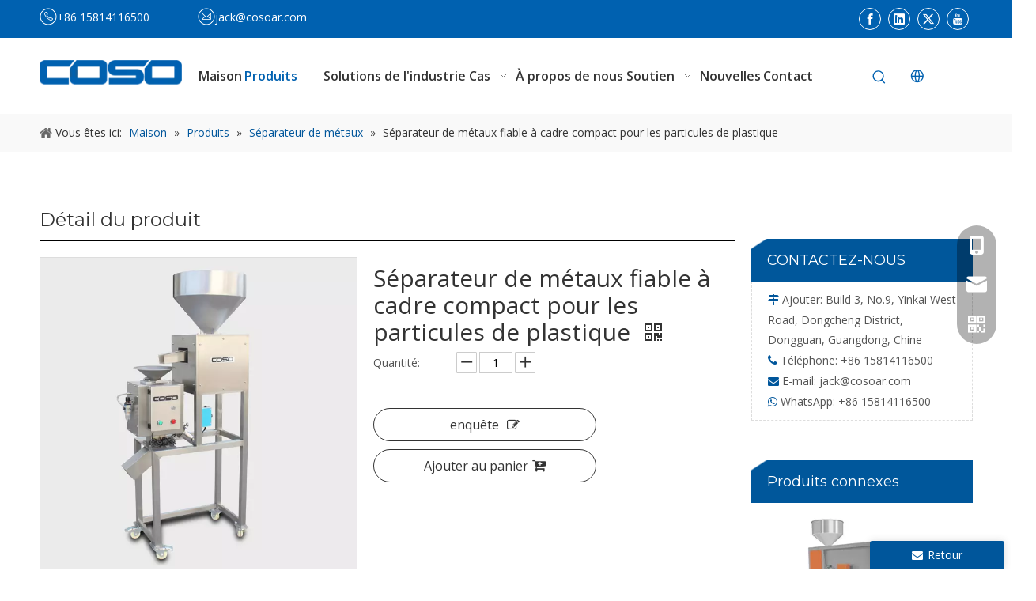

--- FILE ---
content_type: text/html;charset=utf-8
request_url: https://fr.metaldetectorfactory.com/S%C3%A9parateur-de-m%C3%A9taux-fiable-%C3%A0-cadre-compact-pour-les-particules-de-plastique-pd42825941.html
body_size: 72118
content:
<!DOCTYPE html> <html lang="fr" prefix="og: http://ogp.me/ns#" style="height: auto;"> <head> <link rel="preconnect" href="https://iqrorwxhpklklp5p-static.micyjz.com"/> <link rel="preconnect" href="https://rororwxhpklklp5p-static.micyjz.com"/> <link rel="preconnect" href="https://jprorwxhpklklp5p-static.micyjz.com"/><script>document.write=function(e){documentWrite(document.currentScript,e)};function documentWrite(documenturrentScript,e){var i=document.createElement("span");i.innerHTML=e;var o=i.querySelectorAll("script");if(o.length)o.forEach(function(t){if(t.src&&t.src!=""){var script=document.createElement("script");script.src=t.src;document.body.appendChild(script)}});document.body.appendChild(i)}
window.onloadHack=function(func){if(!!!func||typeof func!=="function")return;if(document.readyState==="complete")func();else if(window.addEventListener)window.addEventListener("load",func,false);else if(window.attachEvent)window.attachEvent("onload",func,false)};</script> <title>Séparateur métallique fiable pour châssis compacts pour particules de plastique - Acheter, Séparateur en métal Cadre Cadre, séparateur métallique compact pour les particules de plastique Produit sur Dongguan Coso Electronic Technology Co., Ltd.</title> <meta name="keywords" content="Séparateur métallique Cadre Cadre compact, séparateur métallique de cadre compact pour particules de plastique, séparateur métallique pour particules de plastique, séparateur de métaux de cadre compact fiable"/> <meta name="description" content="Cadre compact Séparateur métallique fiable pour particules de plastique, trouvez des détails complets sur le cadre compact Séparateur métallique fiable pour les particules de plastique, le séparateur métallique de cadre compact, le séparateur métallique de cadre compact pour les particules de plastique - Dongguan Coso Electronic Technology Co., Ltd."/> <link data-type="dns-prefetch" data-domain="jprorwxhpklklp5p-static.micyjz.com" rel="dns-prefetch" href="//jprorwxhpklklp5p-static.micyjz.com"> <link data-type="dns-prefetch" data-domain="iqrorwxhpklklp5p-static.micyjz.com" rel="dns-prefetch" href="//iqrorwxhpklklp5p-static.micyjz.com"> <link data-type="dns-prefetch" data-domain="rororwxhpklklp5p-static.micyjz.com" rel="dns-prefetch" href="//rororwxhpklklp5p-static.micyjz.com"> <link rel="amphtml" href="https://fr.metaldetectorfactory.com/amp/S%C3%A9parateur-de-m%C3%A9taux-fiable-%C3%A0-cadre-compact-pour-les-particules-de-plastique-pd42825941.html"/> <link rel="canonical" href="https://fr.metaldetectorfactory.com/S%C3%A9parateur-de-m%C3%A9taux-fiable-%C3%A0-cadre-compact-pour-les-particules-de-plastique-pd42825941.html"/> <meta http-equiv="X-UA-Compatible" content="IE=edge"/> <meta name="renderer" content="webkit"/> <meta http-equiv="Content-Type" content="text/html; charset=utf-8"/> <meta name="viewport" content="width=device-width, initial-scale=1, user-scalable=no"/> <link href="https://iqrorwxhpklklp5p-static.micyjz.com/cloud/ljBpnKjrlpSRjjrlnqqoiq/Metal-separator-with-vibration-feeder-800-800.jpg" as="image" rel="preload" fetchpriority="high"/> <link rel="icon" href="//iqrorwxhpklklp5p-static.micyjz.com/cloud/ljBpnKjrlpSRijlrpnijio/bitbug_favicon.ico"> <link rel="preload" type="text/css" as="style" href="//iqrorwxhpklklp5p-static.micyjz.com/concat/ajiiKBg4vaRziSnqmkrjqipikkl/static/assets/widget/mobile_head/style04/style04.css,/static/assets/widget/mobile_head/css/headerStyles.css,/static/assets/widget/style/component/langBar/langBar.css,/static/assets/widget/style/component/follow/widget_setting_iconSize/iconSize24.css,/static/assets/style/bootstrap/cus.bootstrap.grid.system.css,/static/assets/style/fontAwesome/4.7.0/css/font-awesome.css,/static/assets/style/iconfont/iconfont.css,/static/assets/widget/script/plugins/gallery/colorbox/colorbox.css,/static/assets/style/bootstrap/cus.bootstrap.grid.system.split.css,/static/assets/widget/style/component/graphic/graphic.css,/static/assets/widget/script/plugins/picture/animate.css,/static/assets/widget/script/plugins/tooltipster/css/tooltipster.css,/static/assets/widget/style/component/follow/public/public.css,/static/assets/widget/style/component/pictureNew/widget_setting_description/picture.description.css" onload="this.onload=null;this.rel='stylesheet'"/> <link rel="preload" type="text/css" as="style" href="//rororwxhpklklp5p-static.micyjz.com/concat/8jijKB6g0aRyiSnqmkrjqipikkl/static/assets/widget/style/component/pictureNew/public/public.css,/static/assets/widget/style/component/pictureNew/widget_setting_hoverEffect/picture.hoverEffect.css,/static/assets/widget/style/component/follow/widget_setting_iconSize/iconSize32.css,/static/assets/widget/style/component/onlineService/public/public.css,/static/assets/widget/style/component/onlineService/widget_setting_showStyle/float.css,/static/assets/widget/style/component/onlineService/widget_setting_showStyle/style13.css,/static/assets/widget/style/component/separator/separator.css" onload="this.onload=null;this.rel='stylesheet'"/> <link rel="stylesheet" type="text/css" href="//iqrorwxhpklklp5p-static.micyjz.com/concat/ajiiKBg4vaRziSnqmkrjqipikkl/static/assets/widget/mobile_head/style04/style04.css,/static/assets/widget/mobile_head/css/headerStyles.css,/static/assets/widget/style/component/langBar/langBar.css,/static/assets/widget/style/component/follow/widget_setting_iconSize/iconSize24.css,/static/assets/style/bootstrap/cus.bootstrap.grid.system.css,/static/assets/style/fontAwesome/4.7.0/css/font-awesome.css,/static/assets/style/iconfont/iconfont.css,/static/assets/widget/script/plugins/gallery/colorbox/colorbox.css,/static/assets/style/bootstrap/cus.bootstrap.grid.system.split.css,/static/assets/widget/style/component/graphic/graphic.css,/static/assets/widget/script/plugins/picture/animate.css,/static/assets/widget/script/plugins/tooltipster/css/tooltipster.css,/static/assets/widget/style/component/follow/public/public.css,/static/assets/widget/style/component/pictureNew/widget_setting_description/picture.description.css"/> <link rel="stylesheet" type="text/css" href="//rororwxhpklklp5p-static.micyjz.com/concat/8jijKB6g0aRyiSnqmkrjqipikkl/static/assets/widget/style/component/pictureNew/public/public.css,/static/assets/widget/style/component/pictureNew/widget_setting_hoverEffect/picture.hoverEffect.css,/static/assets/widget/style/component/follow/widget_setting_iconSize/iconSize32.css,/static/assets/widget/style/component/onlineService/public/public.css,/static/assets/widget/style/component/onlineService/widget_setting_showStyle/float.css,/static/assets/widget/style/component/onlineService/widget_setting_showStyle/style13.css,/static/assets/widget/style/component/separator/separator.css"/> <link rel="preload" type="text/css" as="style" href="//rororwxhpklklp5p-static.micyjz.com/concat/0pilKB04b5RziSoqlpiqprirool/static/assets/widget/script/plugins/smartmenu/css/navigation.css,/static/assets/widget/style/component/prodSearchNew/prodSearchNew.css,/static/assets/widget/style/component/prodsearch/prodsearch.css,/static/assets/widget/style/component/langBar/langBar.css,/static/assets/widget/style/component/position/position.css,/static/assets/widget/style/component/proddetail/public/public.css,/static/assets/widget/style/component/proddetail/public/comment.css,/static/assets/widget/style/component/proddetail/label/label.css,/static/assets/widget/style/component/orderList/public/public.css,/static/assets/widget/script/plugins/videojs/video-js.min.css,/static/assets/widget/script/plugins/select2/select2.css,/static/assets/widget/style/component/tiptap_richText/tiptap_richText.css,/static/assets/widget/script/plugins/easyzoom/css/easyzoom.css,/static/assets/widget/script/plugins/gallery/colorbox/colorbox.css" onload="this.onload=null;this.rel='stylesheet'"/> <link rel="preload" type="text/css" as="style" href="//jprorwxhpklklp5p-static.micyjz.com/concat/xjijKB7yt2RxiSoqlpiqprirool/static/assets/widget/script/plugins/owlcarousel/masterslider.css,/static/assets/widget/script/plugins/owlcarousel/style.css,/static/assets/widget/script/plugins/owlcarousel/ms-showcase2.css,/static/assets/widget/script/plugins/owlcarousel/owl.carousel.css,/static/assets/widget/style/component/proddetail/widget_style/style_2.css,/static/assets/widget/script/plugins/owlcarousel/owl.theme.css,/static/assets/widget/style/component/shoppingcartStatus/shoppingcartStatus.css,/static/assets/widget/script/plugins/slick/slick.css,/static/assets/widget/style/component/prodlistAsync/widget_style/style_11.css,/static/assets/widget/style/component/relatedProducts/relatedProducts.css,/static/assets/widget/style/component/touchgraphicslider/touchgraphicslider.css,/static/assets/widget/style/component/form/form.css,/static/assets/widget/script/plugins/form/select2.css,/static/assets/widget/style/component/inquire/inquire.css" onload="this.onload=null;this.rel='stylesheet'"/> <link rel="preload" type="text/css" as="style" href="//iqrorwxhpklklp5p-static.micyjz.com/concat/5milKB9583RxiSoqlpiqprirool/static/assets/widget/script/plugins/air-datepicker/css/datepicker.css,/static/assets/widget/style/component/quicknavigation/quicknavigation.css" onload="this.onload=null;this.rel='stylesheet'"/> <link rel="stylesheet" type="text/css" href="//rororwxhpklklp5p-static.micyjz.com/concat/0pilKB04b5RziSoqlpiqprirool/static/assets/widget/script/plugins/smartmenu/css/navigation.css,/static/assets/widget/style/component/prodSearchNew/prodSearchNew.css,/static/assets/widget/style/component/prodsearch/prodsearch.css,/static/assets/widget/style/component/langBar/langBar.css,/static/assets/widget/style/component/position/position.css,/static/assets/widget/style/component/proddetail/public/public.css,/static/assets/widget/style/component/proddetail/public/comment.css,/static/assets/widget/style/component/proddetail/label/label.css,/static/assets/widget/style/component/orderList/public/public.css,/static/assets/widget/script/plugins/videojs/video-js.min.css,/static/assets/widget/script/plugins/select2/select2.css,/static/assets/widget/style/component/tiptap_richText/tiptap_richText.css,/static/assets/widget/script/plugins/easyzoom/css/easyzoom.css,/static/assets/widget/script/plugins/gallery/colorbox/colorbox.css"/> <link rel="stylesheet" type="text/css" href="//jprorwxhpklklp5p-static.micyjz.com/concat/xjijKB7yt2RxiSoqlpiqprirool/static/assets/widget/script/plugins/owlcarousel/masterslider.css,/static/assets/widget/script/plugins/owlcarousel/style.css,/static/assets/widget/script/plugins/owlcarousel/ms-showcase2.css,/static/assets/widget/script/plugins/owlcarousel/owl.carousel.css,/static/assets/widget/style/component/proddetail/widget_style/style_2.css,/static/assets/widget/script/plugins/owlcarousel/owl.theme.css,/static/assets/widget/style/component/shoppingcartStatus/shoppingcartStatus.css,/static/assets/widget/script/plugins/slick/slick.css,/static/assets/widget/style/component/prodlistAsync/widget_style/style_11.css,/static/assets/widget/style/component/relatedProducts/relatedProducts.css,/static/assets/widget/style/component/touchgraphicslider/touchgraphicslider.css,/static/assets/widget/style/component/form/form.css,/static/assets/widget/script/plugins/form/select2.css,/static/assets/widget/style/component/inquire/inquire.css"/> <link rel="stylesheet" type="text/css" href="//iqrorwxhpklklp5p-static.micyjz.com/concat/5milKB9583RxiSoqlpiqprirool/static/assets/widget/script/plugins/air-datepicker/css/datepicker.css,/static/assets/widget/style/component/quicknavigation/quicknavigation.css"/> <style>@media(min-width:990px){[data-type="rows"][data-level="rows"]{display:flex}}</style> <style id="speed3DefaultStyle">@supports not(aspect-ratio:1/1){.prodlist-wrap li .prodlist-cell{position:relative;padding-top:100%;width:100%}.prodlist-lists-style-13 .prod_img_a_t13,.prodlist-lists-style-12 .prod_img_a_t12,.prodlist-lists-style-nophoto-11 .prod_img_a_t12{position:unset !important;min-height:unset !important}.prodlist-wrap li .prodlist-picbox img{position:absolute;width:100%;left:0;top:0}}.piclist360 .prodlist-pic4-3 li .prodlist-display{max-width:100%}@media(max-width:600px){.prodlist-fix-num li{width:50% !important}}</style> <template id="appdStylePlace"></template> <link href="//rororwxhpklklp5p-static.micyjz.com/theme/ikjqKBrnpjRliSrnpjRlkSkpplRljSijSRrjkjqrojijrknni/style/style.css" type="text/css" rel="preload" as="style" onload="this.onload=null;this.rel='stylesheet'" data-theme="true"/> <link href="//rororwxhpklklp5p-static.micyjz.com/theme/ikjqKBrnpjRliSrnpjRlkSkpplRljSijSRrjkjqrojijrknni/style/style.css" type="text/css" rel="stylesheet"/> <style guid='u_6b8f5223e9ef43cd915df572354f6c76' emptyRender='true' placeholder='true' type='text/css'></style> <link href="//iqrorwxhpklklp5p-static.micyjz.com/site-res/rlkoKBrnpjRlkSkpplRllSnilprkRliSlqkqmrRljSjrrnkqiiniikRoiSnqmkkkmmrorrSRil.css?1753920171833" rel="preload" as="style" onload="this.onload=null;this.rel='stylesheet'" data-extStyle="true" type="text/css" data-extAttr="20250731115316"/> <link href="//iqrorwxhpklklp5p-static.micyjz.com/site-res/rlkoKBrnpjRlkSkpplRllSnilprkRliSlqkqmrRljSjrrnkqiiniikRoiSnqmkkkmmrorrSRil.css?1753920171833" data-extAttr="20250731115316" type="text/css" rel="stylesheet"/> <template data-js-type='style_respond' data-type='inlineStyle'></template><template data-js-type='style_head' data-type='inlineStyle'><style guid='3ae5947c-2e56-415f-aacb-19fc81d97877' pm_pageStaticHack='' jumpName='head' pm_styles='head' type='text/css'>.sitewidget-langBar-20230716194522 .sitewidget-bd .front-icon-box.icon-style i{font-size:16px;color:#333 !important}.sitewidget-langBar-20230716194522 .sitewidget-bd .style21 #wWfjeRarNlFt-lang-drop-arrow{color:#333 !important}.sitewidget-langBar-20230716194522 .sitewidget-bd .style21 .lang-menu .lang-item a{color:#333 !important}.sitewidget-langBar-20230716194522 .sitewidget-bd .icon-style-i{font-size:16px;color:#333 !important}.sitewidget-langBar-20230716194522 .sitewidget-bd .lang-bar.style18.lang-style .lang-dropdown .block-iconbaseline-down{color:#333 !important}.sitewidget-langBar-20230716194522 .sitewidget-bd .lang-bar.style18.lang-style .lang-dropdown .lang-selected{color:#333 !important}.sitewidget-langBar-20230716194522 .sitewidget-bd .lang-bar.style18.lang-style .lang-dropdown .lang-menu a{color:#333 !important}.sitewidget-langBar-20230716194522 .sitewidget-bd .lang-bar.style18.lang-style .lang-dropdown .lang-menu{border-color:#333 !important}.sitewidget-langBar-20230716194522 .sitewidget-bd .lang-bar.style21.lang-style .lang-dropdown .lang-menu .menu-close-btn i{background:#333 !important}.sitewidget-langBar-20230716194522 .sitewidget-bd .front-icon-box i{font-size:20px;color:#0061b0 !important}.sitewidget-langBar-20230716194522 .sitewidget-bd .front-icon-box.icon-style i{font-size:20px;color:#0061b0 !important}.sitewidget-langBar-20230716194522 .sitewidget-bd .front-icon-box i:hover{color:#333 !important}.sitewidget-langBar-20230716194522.sitewidget-langBar .lang-bar.style20 .lang-dropdown .lang-item{padding:4px 10px 6px 10px}.sitewidget-langBar-20230716194522 .lang-bar .lang-dropdown-front-icon{background:unset !important}.sitewidget-prodDetail-20141127140104 .proddetail-wrap .video-js video{height:100% !important}.sitewidget-prodDetail-20141127140104 .prodetail-slider .prod-pic-item .prodetail-slider-btn{color:black}.sitewidget-prodDetail-20141127140104 .ms-skin-default .ms-nav-next,.sitewidget-prodDetail-20141127140104 .ms-skin-default .ms-nav-prev{color:black}.sitewidget-prodDetail-20141127140104 .pro-this-prodBrief table{max-width:100%}.sitewidget-prodDetail-20141127140104 .this-description-table .pro-detail-inquirewrap.prodd-btn-otl-colorful a.pro-detail-inquirebtn i,.sitewidget-prodDetail-20141127140104 .this-description-table .pro-detail-inquirewrap.prodd-btn-otl-colorful a.pro-detail-orderbtn i{margin-left:5px}.sitewidget-prodDetail-20141127140104 .this-description-table .pro-detail-inquirewrap.prodd-btn-otl-colorful a.pro-detail-basket i,.sitewidget-prodDetail-20141127140104 .this-description-table .pro-detail-inquirewrap.prodd-btn-otl-colorful a.pro-detail-cart i{margin-left:5px}.sitewidget-prodDetail-20141127140104 .this-description-table .pro-detail-inquirewrap.prodd-btn-otl-colorful a.pro-detail-inquirebtn,.sitewidget-prodDetail-20141127140104 .this-description-table .pro-detail-inquirewrap.prodd-btn-otl-colorful a.pro-detail-orderbtn{border:1px solid #333;color:#333}.sitewidget-prodDetail-20141127140104 .this-description-table .pro-detail-inquirewrap.prodd-btn-otl-colorful a.pro-detail-inquirebtn:hover,.sitewidget-prodDetail-20141127140104 .this-description-table .pro-detail-inquirewrap.prodd-btn-otl-colorful a.pro-detail-orderbtn:hover{background-color:#333;color:#fff}.sitewidget-prodDetail-20141127140104 .this-description-table .pro-detail-inquirewrap.prodd-btn-otl-colorful a.pro-detail-basket,.sitewidget-prodDetail-20141127140104 .this-description-table .pro-detail-inquirewrap.prodd-btn-otl-colorful a.pro-detail-cart{border:1px solid #333;color:#333}.sitewidget-prodDetail-20141127140104 .this-description-table .pro-detail-inquirewrap.prodd-btn-otl-colorful a.pro-detail-basket:hover,.sitewidget-prodDetail-20141127140104 .this-description-table .pro-detail-inquirewrap.prodd-btn-otl-colorful a.pro-detail-cart:hover{background-color:#333;color:#fff}.sitewidget-prodDetail-20141127140104 .prodd-btn-otl-colorful .pdfDownLoad{border:1px solid #333;color:#333}.sitewidget-prodDetail-20141127140104 .prodd-btn-otl-colorful .pdfDownLoad:hover{background-color:#333;color:#fff}.sitewidget-prodDetail-20141127140104 #orderModel{display:block}.sitewidget-prodDetail-20141127140104 #paypalBtn{max-width:280px;margin-top:15px}.sitewidget-prodDetail-20141127140104 #paypalBtn #paypal-button-container{padding:0}.sitewidget-prodDetail-20141127140104 #paypalBtn #paypal-button-container .paypal-buttons>iframe.component-frame{z-index:1}.sitewidget-prodDetail-20141127140104 .switch3D{bottom:calc(24px + 114px)}@media(max-width:500px){.sitewidget-prodDetail-20141127140104 .switch3D{bottom:calc(24px + 28px)}}.new-threed-box{position:fixed;top:50%;left:50%;transform:translate(-50%,-50%);box-shadow:0 0 20px 0 rgba(0,0,0,0.2);z-index:10000000000000;line-height:1;border-radius:10px}.new-threed-box iframe{width:950px;height:720px;max-width:100vw;max-height:100vh;border-radius:10px;border:0}.new-threed-box iframe .only_full_width{display:block !important}.new-threed-box .close{position:absolute;right:11px;top:12px;width:18px;height:18px;cursor:pointer}@media(max-width:800px){.new-threed-box iframe{width:100vw;height:100vh;border-radius:0}.new-threed-box{border-radius:0}}.sitewidget-prodDetail-20141127140104 .sitewidget-bd .tinymce-render-box *{all:revert-layer}.sitewidget-prodDetail-20141127140104 .sitewidget-bd .tinymce-render-box img{vertical-align:middle;max-width:100%}.sitewidget-prodDetail-20141127140104 .sitewidget-bd .tinymce-render-box iframe{max-width:100%}.sitewidget-prodDetail-20141127140104 .sitewidget-bd .tinymce-render-box table{border-collapse:collapse}.sitewidget-prodDetail-20141127140104 .sitewidget-bd .tinymce-render-box *{margin:0}.sitewidget-prodDetail-20141127140104 .sitewidget-bd .tinymce-render-box table:not([cellpadding]) td,.sitewidget-prodDetail-20141127140104 .sitewidget-bd .tinymce-render-box table:not([cellpadding]) th{padding:.4rem}.sitewidget-prodDetail-20141127140104 .sitewidget-bd .tinymce-render-box table[border]:not([border="0"]):not([style*=border-width]) td,.sitewidget-prodDetail-20141127140104 .sitewidget-bd .tinymce-render-box table[border]:not([border="0"]):not([style*=border-width]) th{border-width:1px}.sitewidget-prodDetail-20141127140104 .sitewidget-bd .tinymce-render-box table[border]:not([border="0"]):not([style*=border-style]) td,.sitewidget-prodDetail-20141127140104 .sitewidget-bd .tinymce-render-box table[border]:not([border="0"]):not([style*=border-style]) th{border-style:solid}.sitewidget-prodDetail-20141127140104 .sitewidget-bd .tinymce-render-box table[border]:not([border="0"]):not([style*=border-color]) td,.sitewidget-prodDetail-20141127140104 .sitewidget-bd .tinymce-render-box table[border]:not([border="0"]):not([style*=border-color]) th{border-color:#ccc}.sitewidget-prodDetail-20141127140104 .sitewidget-bd h1.this-description-name{font-size:30px;line-height:34px;letter-spacing:0;text-align:left;color:#333}.sitewidget-prodDetail-20141127140104 .prod_member_desc{position:relative}.sitewidget-prodDetail-20141127140104 .prod_member_desc .prod_member_desc_pop{display:none;position:absolute;border:1px solid #ccc;background:#fff;width:300px;border-radius:6px;padding:5px 8px;left:0;z-index:1000}.sitewidget-prodDetail-20141127140104 .prod_member_desc .prod_member_desc_icon{margin:0 1px;width:12px;height:12px;cursor:pointer;transform:translateY(-4px)}.sitewidget-relatedProducts-20180828140727 .sitewidget-relatedProducts-container .InquireAndBasket,.sitewidget-relatedProducts-20180828140727 .sitewidget-relatedProducts-container .prodlist-pro-inquir,.sitewidget-relatedProducts-20180828140727 .sitewidget-relatedProducts-container .default-addbasket,.sitewidget-relatedProducts-20180828140727 .sitewidget-relatedProducts-container .prodlist-parameter-btns .default-button{color:;background-color:}.sitewidget-relatedProducts-20180828140727 .sitewidget-relatedProducts-container .InquireAndBasket i,.sitewidget-relatedProducts-20180828140727 .sitewidget-relatedProducts-container .prodlist-pro-inquir i,.sitewidget-relatedProducts-20180828140727 .sitewidget-relatedProducts-container.InquireAndBasket span,.sitewidget-relatedProducts-20180828140727 .sitewidget-relatedProducts-container .prodlist-pro-inquir span .sitewidget-relatedProducts-20180828140727 .prodlist-parameter-btns .default-button{color:}.sitewidget-relatedProducts-20180828140727 .sitewidget-relatedProducts-container .related-prod-video{display:block;position:relative;z-index:1}.sitewidget-relatedProducts-20180828140727 .sitewidget-relatedProducts-container .related-prod-video .related-prod-video-play-icon{background:rgba(0,0,0,0.50);border-radius:14px;color:#fff;padding:0 10px;left:10px;bottom:20px;cursor:pointer;font-size:12px;position:absolute;z-index:10}.sitewidget-relatedProducts .sitewidget-relatedProducts-hasBtns{padding:0 35px}.sitewidget-form-20240325114952 #formsubmit{pointer-events:none}.sitewidget-form-20240325114952 #formsubmit.releaseClick{pointer-events:unset}.sitewidget-form-20240325114952 .form-horizontal input,.sitewidget-form-20240325114952 .form-horizontal span:not(.select2-selection--single),.sitewidget-form-20240325114952 .form-horizontal label,.sitewidget-form-20240325114952 .form-horizontal .form-builder button{height:20px !important;line-height:20px !important}.sitewidget-form-20240325114952 .uploadBtn{padding:4px 15px !important;height:20px !important;line-height:20px !important}.sitewidget-form-20240325114952 select,.sitewidget-form-20240325114952 input[type="text"],.sitewidget-form-20240325114952 input[type="password"],.sitewidget-form-20240325114952 input[type="datetime"],.sitewidget-form-20240325114952 input[type="datetime-local"],.sitewidget-form-20240325114952 input[type="date"],.sitewidget-form-20240325114952 input[type="month"],.sitewidget-form-20240325114952 input[type="time"],.sitewidget-form-20240325114952 input[type="week"],.sitewidget-form-20240325114952 input[type="number"],.sitewidget-form-20240325114952 input[type="email"],.sitewidget-form-20240325114952 input[type="url"],.sitewidget-form-20240325114952 input[type="search"],.sitewidget-form-20240325114952 input[type="tel"],.sitewidget-form-20240325114952 input[type="color"],.sitewidget-form-20240325114952 .uneditable-input{height:20px !important}.sitewidget-form-20240325114952.sitewidget-inquire .control-group .controls .select2-container .select2-selection--single .select2-selection__rendered{height:20px !important;line-height:20px !important}.sitewidget-form-20240325114952 textarea.cus-message-input{min-height:20px !important}.sitewidget-form-20240325114952 .add-on,.sitewidget-form-20240325114952 .add-on{height:20px !important;line-height:20px !important}.sitewidget-form-20240325114952 textarea,.sitewidget-form-20240325114952 input[type="text"],.sitewidget-form-20240325114952 input[type="password"],.sitewidget-form-20240325114952 input[type="datetime"],.sitewidget-form-20240325114952 input[type="datetime-local"],.sitewidget-form-20240325114952 input[type="date"],.sitewidget-form-20240325114952 input[type="month"],.sitewidget-form-20240325114952 input[type="time"],.sitewidget-form-20240325114952 input[type="week"],.sitewidget-form-20240325114952 input[type="number"],.sitewidget-form-20240325114952 input[type="email"],.sitewidget-form-20240325114952 input[type="url"],.sitewidget-form-20240325114952 input[type="search"],.sitewidget-form-20240325114952 input[type="tel"],.sitewidget-form-20240325114952 input[type="color"],.sitewidget-form-20240325114952 .uneditable-input{box-shadow:none}.sitewidget-form-20240325114952 .input-valid-bg{background:#ffece8 !important;outline:0}.sitewidget-form-20240325114952 .input-valid-bg:focus{background:#fff !important;border:1px solid #f53f3f !important}.sitewidget-form-20240325114952 .submitGroup .controls{text-align:left}.sitewidget-form-20240325114952 .multiple-parent input[type='checkbox']+label:before{content:"";display:inline-block;width:12px;height:12px;border:1px solid #888;border-radius:3px;margin-right:6px;margin-left:6px;transition-duration:.2s}.sitewidget-form-20240325114952 .multiple-parent input[type='checkbox']:checked+label:before{width:50%;border-color:#888;border-left-color:transparent;border-top-color:transparent;-webkit-transform:rotate(45deg) translate(1px,-4px);transform:rotate(45deg) translate(1px,-4px);margin-right:12px;width:6px}.sitewidget-form-20240325114952 .multiple-parent input[type="checkbox"]{display:none}.sitewidget-form-20240325114952 .multiple-parent{display:none;width:100%}.sitewidget-form-20240325114952 .multiple-parent ul{list-style:none;width:100%;text-align:left;border-radius:4px;padding:10px 5px;box-sizing:border-box;height:auto;overflow-x:hidden;overflow-y:scroll;box-shadow:0 4px 5px 0 rgb(0 0 0 / 14%),0 1px 10px 0 rgb(0 0 0 / 12%),0 2px 4px -1px rgb(0 0 0 / 30%);background-color:#fff;margin:2px 0 0 0;border:1px solid #ccc;box-shadow:1px 1px 2px rgb(0 0 0 / 10%) inset}.sitewidget-form-20240325114952 .multiple-parent ul::-webkit-scrollbar{width:2px;height:4px}.sitewidget-form-20240325114952 .multiple-parent ul::-webkit-scrollbar-thumb{border-radius:5px;-webkit-box-shadow:inset 0 0 5px rgba(0,0,0,0.2);background:#4e9e97}.sitewidget-form-20240325114952 .multiple-parent ul::-webkit-scrollbar-track{-webkit-box-shadow:inset 0 0 5px rgba(0,0,0,0.2);border-radius:0;background:rgba(202,202,202,0.23)}.sitewidget-form-20240325114952 .multiple-select{width:100%;height:auto;min-height:40px;line-height:40px;border-radius:4px;padding-right:10px;padding-left:10px;box-sizing:border-box;overflow:hidden;background-size:auto 80%;border:1px solid #ccc;box-shadow:1px 1px 2px rgb(0 0 0 / 10%) inset;background-color:#fff;position:relative}.sitewidget-form-20240325114952 .multiple-select:after{content:'';position:absolute;top:50%;right:6px;width:0;height:0;border:8px solid transparent;border-top-color:#888;transform:translateY(calc(-50% + 4px));cursor:pointer}.sitewidget-form-20240325114952 .multiple-select span{line-height:28px;color:#666}.sitewidget-form-20240325114952 .multiple-parent label{color:#333;display:inline-flex;align-items:center;height:30px;line-height:22px;padding:0}.sitewidget-form-20240325114952 .select-content{display:inline-block;border-radius:4px;line-height:23px;margin:2px 2px 0 2px;padding:0 3px;border:1px solid #888;height:auto}.sitewidget-form-20240325114952 .select-delete{cursor:pointer}.sitewidget-form-20240325114952 select[multiple]{display:none}.sitewidget-form-20211231151328 #formsubmit{pointer-events:none}.sitewidget-form-20211231151328 #formsubmit.releaseClick{pointer-events:unset}.sitewidget-form-20211231151328 .form-horizontal input,.sitewidget-form-20211231151328 .form-horizontal span:not(.select2-selection--single),.sitewidget-form-20211231151328 .form-horizontal label,.sitewidget-form-20211231151328 .form-horizontal .form-builder button{height:20px !important;line-height:20px !important}.sitewidget-form-20211231151328 .uploadBtn{padding:4px 15px !important;height:20px !important;line-height:20px !important}.sitewidget-form-20211231151328 select,.sitewidget-form-20211231151328 input[type="text"],.sitewidget-form-20211231151328 input[type="password"],.sitewidget-form-20211231151328 input[type="datetime"],.sitewidget-form-20211231151328 input[type="datetime-local"],.sitewidget-form-20211231151328 input[type="date"],.sitewidget-form-20211231151328 input[type="month"],.sitewidget-form-20211231151328 input[type="time"],.sitewidget-form-20211231151328 input[type="week"],.sitewidget-form-20211231151328 input[type="number"],.sitewidget-form-20211231151328 input[type="email"],.sitewidget-form-20211231151328 input[type="url"],.sitewidget-form-20211231151328 input[type="search"],.sitewidget-form-20211231151328 input[type="tel"],.sitewidget-form-20211231151328 input[type="color"],.sitewidget-form-20211231151328 .uneditable-input{height:20px !important}.sitewidget-form-20211231151328.sitewidget-inquire .control-group .controls .select2-container .select2-selection--single .select2-selection__rendered{height:20px !important;line-height:20px !important}.sitewidget-form-20211231151328 textarea.cus-message-input{min-height:20px !important}.sitewidget-form-20211231151328 .add-on,.sitewidget-form-20211231151328 .add-on{height:20px !important;line-height:20px !important}.sitewidget-form-20211231151328 textarea,.sitewidget-form-20211231151328 input[type="text"],.sitewidget-form-20211231151328 input[type="password"],.sitewidget-form-20211231151328 input[type="datetime"],.sitewidget-form-20211231151328 input[type="datetime-local"],.sitewidget-form-20211231151328 input[type="date"],.sitewidget-form-20211231151328 input[type="month"],.sitewidget-form-20211231151328 input[type="time"],.sitewidget-form-20211231151328 input[type="week"],.sitewidget-form-20211231151328 input[type="number"],.sitewidget-form-20211231151328 input[type="email"],.sitewidget-form-20211231151328 input[type="url"],.sitewidget-form-20211231151328 input[type="search"],.sitewidget-form-20211231151328 input[type="tel"],.sitewidget-form-20211231151328 input[type="color"],.sitewidget-form-20211231151328 .uneditable-input{box-shadow:none}.sitewidget-form-20211231151328 .input-valid-bg{background:#ffece8 !important;outline:0}.sitewidget-form-20211231151328 .input-valid-bg:focus{background:#fff !important;border:1px solid #f53f3f !important}.sitewidget-form-20211231151328 #formsubmit{border:0 solid #2e6da4;border-radius:0;background:#00569b;color:#fff;font-size:14px;width:144px;height:37px}.sitewidget-form-20211231151328 #formsubmit:hover{border:0 solid #204d74;border-radius:0;background:#333;color:#fff;font-size:14px}.sitewidget-form-20211231151328 #formreset{width:144px;font-size:14px;height:37px}.sitewidget-form-20211231151328 #formreset:hover{font-size:14px}.sitewidget-form-20211231151328 .submitGroup .controls{text-align:left}.form_fixed_button{background:#00569b}.sitewidget-form-20211231151328 .multiple-parent input[type='checkbox']+label:before{content:"";display:inline-block;width:12px;height:12px;border:1px solid #888;border-radius:3px;margin-right:6px;margin-left:6px;transition-duration:.2s}.sitewidget-form-20211231151328 .multiple-parent input[type='checkbox']:checked+label:before{width:50%;border-color:#888;border-left-color:transparent;border-top-color:transparent;-webkit-transform:rotate(45deg) translate(1px,-4px);transform:rotate(45deg) translate(1px,-4px);margin-right:12px;width:6px}.sitewidget-form-20211231151328 .multiple-parent input[type="checkbox"]{display:none}.sitewidget-form-20211231151328 .multiple-parent{display:none;width:100%}.sitewidget-form-20211231151328 .multiple-parent ul{list-style:none;width:100%;text-align:left;border-radius:4px;padding:10px 5px;box-sizing:border-box;height:auto;overflow-x:hidden;overflow-y:scroll;box-shadow:0 4px 5px 0 rgb(0 0 0 / 14%),0 1px 10px 0 rgb(0 0 0 / 12%),0 2px 4px -1px rgb(0 0 0 / 30%);background-color:#fff;margin:2px 0 0 0;border:1px solid #ccc;box-shadow:1px 1px 2px rgb(0 0 0 / 10%) inset}.sitewidget-form-20211231151328 .multiple-parent ul::-webkit-scrollbar{width:2px;height:4px}.sitewidget-form-20211231151328 .multiple-parent ul::-webkit-scrollbar-thumb{border-radius:5px;-webkit-box-shadow:inset 0 0 5px rgba(0,0,0,0.2);background:#4e9e97}.sitewidget-form-20211231151328 .multiple-parent ul::-webkit-scrollbar-track{-webkit-box-shadow:inset 0 0 5px rgba(0,0,0,0.2);border-radius:0;background:rgba(202,202,202,0.23)}.sitewidget-form-20211231151328 .multiple-select{width:100%;height:auto;min-height:40px;line-height:40px;border-radius:4px;padding-right:10px;padding-left:10px;box-sizing:border-box;overflow:hidden;background-size:auto 80%;border:1px solid #ccc;box-shadow:1px 1px 2px rgb(0 0 0 / 10%) inset;background-color:#fff;position:relative}.sitewidget-form-20211231151328 .multiple-select:after{content:'';position:absolute;top:50%;right:6px;width:0;height:0;border:8px solid transparent;border-top-color:#888;transform:translateY(calc(-50% + 4px));cursor:pointer}.sitewidget-form-20211231151328 .multiple-select span{line-height:28px;color:#666}.sitewidget-form-20211231151328 .multiple-parent label{color:#333;display:inline-flex;align-items:center;height:30px;line-height:22px;padding:0}.sitewidget-form-20211231151328 .select-content{display:inline-block;border-radius:4px;line-height:23px;margin:2px 2px 0 2px;padding:0 3px;border:1px solid #888;height:auto}.sitewidget-form-20211231151328 .select-delete{cursor:pointer}.sitewidget-form-20211231151328 select[multiple]{display:none}</style></template><template data-js-type='style_respond' data-type='inlineStyle'></template><template data-js-type='style_head' data-type='inlineStyle'></template><script data-ignoreMinify="true">
	function loadInlineStyle(){
		var allInlineStyle = document.querySelectorAll("template[data-type='inlineStyle']");
		var length = document.querySelectorAll("template[data-type='inlineStyle']").length;
		for(var i = 0;i < length;i++){
			var style = allInlineStyle[i].innerHTML;
			allInlineStyle[i].outerHTML = style;
		}
	}
loadInlineStyle();
</script> <link rel='preload' as='style' onload='this.onload=null;this.rel="stylesheet"' href='https://fonts.googleapis.com/css?family=Montserrat:400|Open+Sans:400,600&display=swap' data-type='1' type='text/css' media='all'/> <script type="text/javascript" data-src="//jprorwxhpklklp5p-static.micyjz.com/static/t-xoBpBKsKoowlmx7n/assets/script/jquery-1.11.0.concat.js"></script> <script type="text/javascript" data-src="//ld-analytics.micyjz.com/lnioKBkpplRlrSSRRQRiiSkmomkr/ltm-web.js?v=1753933996000"></script><script type="text/x-delay-ids" data-type="delayIds" data-device="pc" data-xtype="0" data-delayIds='[497523654,497523684,497523604,497523634,497523664,497523614,497523644,497523674,497523594,497523624,497521094,497521894,497521924,497522884,497524224,497522624,497521934,497521274,497522874,497521944,497524164,497521824,497522734,497522604,497521834,497521864,497522614,497521844,497521874,497521854,497521884,497523514,497524154,497522744]'></script> <script guid='e83642d6-811e-4ef3-bfec-cb322bfb3776' pm_pageStaticHack='true' jumpName='head' pm_scripts='head' type='text/javascript'>try{(function(window,undefined){var phoenixSite=window.phoenixSite||(window.phoenixSite={});phoenixSite.lanEdition="FR_FR";var page=phoenixSite.page||(phoenixSite.page={});page.cdnUrl="//iqrorwxhpklklp5p-static.micyjz.com";page.siteUrl="https://fr.metaldetectorfactory.com";page.lanEdition=phoenixSite.lanEdition;page._menu_prefix="";page._menu_trans_flag="";page._captcha_domain_prefix="captcha.c";page._pId="fqpAjVuSEDUO";phoenixSite._sViewMode="true";phoenixSite._templateSupport="false";phoenixSite._singlePublish=
"false"})(this)}catch(e){try{console&&console.log&&console.log(e)}catch(e){}};</script> <script id='u_185ba9714c154b56a4295d1bccf5e241' guid='u_185ba9714c154b56a4295d1bccf5e241' pm_script='init_top' type='text/javascript'>try{(function(window,undefined){var datalazyloadDefaultOptions=window.datalazyloadDefaultOptions||(window.datalazyloadDefaultOptions={});datalazyloadDefaultOptions["version"]="3.0.0";datalazyloadDefaultOptions["isMobileViewer"]="false";datalazyloadDefaultOptions["hasCLSOptimizeAuth"]="false";datalazyloadDefaultOptions["_version"]="3.0.0";datalazyloadDefaultOptions["isPcOptViewer"]="false"})(this);(function(window,undefined){window.__ph_optSet__='{"loadImgType":"0","isOpenFlagUA":true,"v30NewMode":"1","idsVer":"1","docReqType":"0","docDecrease":"1","docCallback":"1"}'})(this)}catch(e){try{console&&
console.log&&console.log(e)}catch(e){}};</script> <script id='u_697e33138e464eada7292a4426d8665a' guid='u_697e33138e464eada7292a4426d8665a' type='text/javascript'>try{var thisUrl=location.host;var referUrl=document.referrer;if(referUrl.indexOf(thisUrl)==-1)localStorage.setItem("landedPage",document.URL)}catch(e){try{console&&console.log&&console.log(e)}catch(e){}};</script> </head> <body class=" frontend-body-canvas "> <div id='backstage-headArea' headFlag='1' class='hideForMobile'><div class="outerContainer" data-mobileBg="true" id="outerContainer_1689507305486" data-type="outerContainer" data-level="rows"><div class="container" data-type="container" data-level="rows" cnttype="backstage-container-mark" data-module-radio="4" data-module-width="1920" data-module-set="true"><style id="outerContainer_1689507305486_moduleStyle">@media(min-width:1200px){#outerContainer_1689507305486 div[data-type="container"]{max-width:1920px;padding-left:40px;padding-right:40px;box-sizing:border-box}}</style><div class="row" data-type="rows" data-level="rows" data-attr-xs="null" data-attr-sm="null"><div class="col-md-2" id="column_1689507133577" data-type="columns" data-level="columns"><div id="location_1689507133580" data-type="locations" data-level="rows"><div class="backstage-stwidgets-settingwrap " scope="0" settingId="vGAjzwFhDvpO" id="component_vGAjzwFhDvpO" relationCommonId="fqpAjVuSEDUO" classAttr="sitewidget-graphicNew-20230716193709"> <div class="sitewidget-graphic sitewidget-graphicNew-20230716193709 sitewidget-olul-liststyle "> <div class="sitewidget-content"> <div class="sitewidget-bd fix hasOverflowX "> <img alt="" src="//iqrorwxhpklklp5p-static.micyjz.com/cloud/jlBpnKjrlpSRrkqlomqiiq/1.png" style="width: 22px; height: 22px; float: left;"/> +86 15814116500 </div> </div> </div> <script type="text/x-delay-script" data-id="vGAjzwFhDvpO" data-jsLazyloadType="1" data-alias="graphicNew" data-jsLazyload='true' data-type="component" data-jsDepand='["//rororwxhpklklp5p-static.micyjz.com/static/t-qrBqBKjKwkpzki7n/assets/widget/script/plugins/proddetail/js/prodDetail_table.js","//jprorwxhpklklp5p-static.micyjz.com/static/t-ymBpBKyKomigss7m/assets/widget/script/compsettings/comp.graphicNew.settings.js"]' data-jsThreshold='5' data-cssDepand='' data-cssThreshold='5'>(function(window,$,undefined){try{$(function(){tableScroll(".sitewidget-graphicNew-20230716193709.sitewidget-graphic")})}catch(e){try{console&&console.log&&console.log(e)}catch(e){}}})(window,$);</script> </div> </div></div><div class="col-md-6" id="column_1689507432538" data-type="columns" data-level="columns"><div id="location_1689507432539" data-type="locations" data-level="rows"><div class="backstage-stwidgets-settingwrap " scope="0" settingId="EbfOzcariFTt" id="component_EbfOzcariFTt" relationCommonId="fqpAjVuSEDUO" classAttr="sitewidget-graphicNew-20230716193504"> <div class="sitewidget-graphic sitewidget-graphicNew-20230716193504 sitewidget-olul-liststyle "> <div class="sitewidget-content"> <div class="sitewidget-bd fix hasOverflowX "> <img alt="" src="//iqrorwxhpklklp5p-static.micyjz.com/cloud/jqBpnKjrlpSRrkqlommjiq/2.png" style="width: 22px; height: 22px; float: left;"/> <a href="mailto:jack@cosoar.com" rel="nofollow"> </a> <a href="mailto:vicky@cosoar.com" rel="nofollow">jack@cosoar.com</a> </div> </div> </div> <script type="text/x-delay-script" data-id="EbfOzcariFTt" data-jsLazyloadType="1" data-alias="graphicNew" data-jsLazyload='true' data-type="component" data-jsDepand='["//iqrorwxhpklklp5p-static.micyjz.com/static/t-qrBqBKjKwkpzki7n/assets/widget/script/plugins/proddetail/js/prodDetail_table.js","//rororwxhpklklp5p-static.micyjz.com/static/t-ymBpBKyKomigss7m/assets/widget/script/compsettings/comp.graphicNew.settings.js"]' data-jsThreshold='5' data-cssDepand='' data-cssThreshold='5'>(function(window,$,undefined){try{$(function(){tableScroll(".sitewidget-graphicNew-20230716193504.sitewidget-graphic")})}catch(e){try{console&&console.log&&console.log(e)}catch(e){}}})(window,$);</script> </div> </div></div><div class="col-md-4" id="column_1689507694103" data-type="columns" data-level="columns"><div id="location_1689507694104" data-type="locations" data-level="rows"><div class="backstage-stwidgets-settingwrap" id="component_wtfZTcurDQNj" data-scope="0" data-settingId="wtfZTcurDQNj" data-relationCommonId="fqpAjVuSEDUO" data-classAttr="sitewidget-follow-20230716194105"> <div class="sitewidget-follow sitewidget-follow-20230716194105 "> <div class="sitewidget-bd"> <a class="follow-a facebook " target="_blank" rel='nofollow' href="http://www.facebook.com" title="Facebook" aria-label="Facebook"> <span class="svg-box yRotate"><i class="font-icon block-icon block-iconfacebook4"></i></span> </a> <a class="follow-a linkedin " target="_blank" rel='nofollow' href="http://www.linkedin.com" title="Linkedin" aria-label="Linkedin"> <span class="svg-box yRotate"><i class="font-icon block-icon block-iconlinkedin"></i></span> </a> <a class="follow-a twitter " target="_blank" rel='nofollow' href="https://twitter.com" title="Twitter" aria-label="Twitter"> <span class="svg-box yRotate"><i class="font-icon block-icon block-icontwitter2"></i></span> </a> <a class="follow-a youtube " target="_blank" rel='nofollow' href="https://www.youtube.com" title="Youtube" aria-label="Youtube"> <span class="svg-box yRotate"><i class="font-icon block-icon block-iconyoutobe"></i></span> </a> </div> </div> <script type="text/x-delay-script" data-id="wtfZTcurDQNj" data-jsLazyloadType="1" data-alias="follow" data-jsLazyload='true' data-type="component" data-jsDepand='["//jprorwxhpklklp5p-static.micyjz.com/static/t-jiBpBKpKwisxqs7n/assets/widget/script/plugins/tooltipster/js/jquery.tooltipster.js"]' data-jsThreshold='5' data-cssDepand='' data-cssThreshold='5'>(function(window,$,undefined){try{$(function(){phoenixSite.sitewidgets.showqrcode(".sitewidget-follow-20230716194105")})}catch(e){try{console&&console.log&&console.log(e)}catch(e){}}try{(function(window,$,undefined){$(function(){if(phoenixSite.lanEdition&&phoenixSite.lanEdition!="ZH_CN"){$(".follow-a.weChat").attr("title","WeChat");$(".follow-a.weiBo").attr("title","Weibo");$(".follow-a.weChat .social-follow-vert-text").text("WeChat");$(".follow-a.weiBo .social-follow-vert-text").text("Weibo");$(".follow-a.weChat .social-follow-hori-text").text("WeChat");
$(".follow-a.weiBo .social-follow-hori-text").text("Weibo")}})})(window,jQuery)}catch(e){try{console&&console.log&&console.log(e)}catch(e){}}})(window,$);</script> </div> </div></div></div></div></div><div class="outerContainer" data-mobileBg="true" id="outerContainer_1689507521002" data-type="outerContainer" data-level="rows" autohold><div class="container" data-type="container" data-level="rows" cnttype="backstage-container-mark" data-module-radio="4" data-module-width="1920" data-module-set="true"><style id="outerContainer_1689507521002_moduleStyle">@media(min-width:1200px){#outerContainer_1689507521002 div[data-type="container"]{max-width:1920px;padding-left:40px;padding-right:40px;box-sizing:border-box}}</style><div class="row" data-type="rows" data-level="rows" data-attr-xs="null" data-attr-sm="null"><div class="col-md-2" id="column_1689507442689" data-type="columns" data-level="columns"><div id="location_1689507442691" data-type="locations" data-level="rows"><div class="backstage-stwidgets-settingwrap" id="component_HopjTHuWDGyO" data-scope="0" data-settingId="HopjTHuWDGyO" data-relationCommonId="fqpAjVuSEDUO" data-classAttr="sitewidget-placeHolder-20230716194907"> <div class="sitewidget-placeholder sitewidget-placeHolder-20230716194907"> <div class="sitewidget-bd"> <div class="resizee" style="height:10px"></div> </div> </div> <script type="text/x-delay-script" data-id="HopjTHuWDGyO" data-jsLazyloadType="1" data-alias="placeHolder" data-jsLazyload='true' data-type="component" data-jsDepand='' data-jsThreshold='' data-cssDepand='' data-cssThreshold=''>(function(window,$,undefined){})(window,$);</script></div><div class="backstage-stwidgets-settingwrap" scope="0" settingId="sCUZoHaMslgO" id="component_sCUZoHaMslgO" relationCommonId="fqpAjVuSEDUO" classAttr="sitewidget-logo-20230716193836"> <div class="sitewidget-pictureNew sitewidget-logo sitewidget-logo-20230716193836"> <div class="sitewidget-bd"> <div class="picture-resize-wrap " style="position: relative; width: 100%; text-align: left; "> <span class="picture-wrap pic-style-default 666 " data-ee="" id="picture-wrap-sCUZoHaMslgO" style="display: inline-block; position: relative;max-width: 100%;"> <a class="imgBox mobile-imgBox" style="display: inline-block; position: relative;max-width: 100%;" href="/index.html"> <img class="img-default-bgc" data-src="//iqrorwxhpklklp5p-static.micyjz.com/cloud/joBpnKjrlpSRrkqlomqkiq/logo.png" src="//iqrorwxhpklklp5p-static.micyjz.com/cloud/joBpnKjrlpSRrkqlomqkiq/logo.png" alt="logo" title="" phoenixLazyload='true'/> </a> </span> </div> </div> </div> </div> <script type="text/x-delay-script" data-id="sCUZoHaMslgO" data-jsLazyloadType="1" data-alias="logo" data-jsLazyload='true' data-type="component" data-jsDepand='["//iqrorwxhpklklp5p-static.micyjz.com/static/t-lkBpBKkKlplwsz7r/assets/widget/script/plugins/jquery.lazyload.js","//rororwxhpklklp5p-static.micyjz.com/static/t-ilBoBKrKlwrolo7m/assets/widget/script/compsettings/comp.logo.settings.js"]' data-jsThreshold='5' data-cssDepand='' data-cssThreshold='5'>(function(window,$,undefined){try{(function(window,$,undefined){var respSetting={},temp;$(function(){$("#picture-wrap-sCUZoHaMslgO").on("webkitAnimationEnd webkitTransitionEnd mozAnimationEnd MSAnimationEnd oanimationend animationend",function(){var rmClass="animated bounce zoomIn pulse rotateIn swing fadeIn bounceInDown bounceInLeft bounceInRight bounceInUp fadeInDownBig fadeInLeftBig fadeInRightBig fadeInUpBig zoomInDown zoomInLeft zoomInRight zoomInUp";$(this).removeClass(rmClass)});var version=
$.trim("20200313131553");if(!!!version)version=undefined;if(phoenixSite.phoenixCompSettings&&typeof phoenixSite.phoenixCompSettings.logo!=="undefined"&&phoenixSite.phoenixCompSettings.logo.version==version&&typeof phoenixSite.phoenixCompSettings.logo.logoLoadEffect=="function"){phoenixSite.phoenixCompSettings.logo.logoLoadEffect("sCUZoHaMslgO",".sitewidget-logo-20230716193836","","",respSetting);if(!!phoenixSite.phoenixCompSettings.logo.version&&phoenixSite.phoenixCompSettings.logo.version!="1.0.0")loadAnimationCss();
return}var resourceUrl="//jprorwxhpklklp5p-static.micyjz.com/static/assets/widget/script/compsettings/comp.logo.settings.js?_\x3d1753920171833";if(phoenixSite&&phoenixSite.page){var cdnUrl=phoenixSite.page.cdnUrl;if(cdnUrl&&cdnUrl!="")resourceUrl=cdnUrl+"/static/assets/widget/script/compsettings/comp.logo.settings.js?_\x3d1753920171833"}var callback=function(){phoenixSite.phoenixCompSettings.logo.logoLoadEffect("sCUZoHaMslgO",".sitewidget-logo-20230716193836","","",respSetting);if(!!phoenixSite.phoenixCompSettings.logo.version&&
phoenixSite.phoenixCompSettings.logo.version!="1.0.0")loadAnimationCss()};if(phoenixSite.cachedScript)phoenixSite.cachedScript(resourceUrl,callback());else $.getScript(resourceUrl,callback())});function loadAnimationCss(){var link=document.createElement("link");link.rel="stylesheet";link.type="text/css";link.href="//iqrorwxhpklklp5p-static.micyjz.com/static/assets/widget/script/plugins/picture/animate.css?1753920171833";var head=document.getElementsByTagName("head")[0];head.appendChild(link)}try{loadTemplateImg("sitewidget-logo-20230716193836")}catch(e){try{console&&
(console.log&&console.log(e))}catch(e){}}})(window,jQuery)}catch(e){try{console&&console.log&&console.log(e)}catch(e){}}})(window,$);</script> </div></div><div class="col-md-8" id="column_1689507551045" data-type="columns" data-level="columns"><div id="location_1689507551046" data-type="locations" data-level="rows"><div class="backstage-stwidgets-settingwrap" scope="0" settingId="uiAOzHarDQCE" id="component_uiAOzHarDQCE" relationCommonId="fqpAjVuSEDUO" classAttr="sitewidget-navigation_style-20230716193904"> <div class="sitewidget-navigation_style sitewidget-navnew fix sitewidget-navigation_style-20230716193904 navnew-way-slide navnew-slideRight"> <a href="javascript:;" class="navnew-thumb-switch navnew-thumb-way-slide navnew-thumb-slideRight" style="background-color:transparent"> <span class="nav-thumb-ham first" style="background-color:#333333"></span> <span class="nav-thumb-ham second" style="background-color:#333333"></span> <span class="nav-thumb-ham third" style="background-color:#333333"></span> </a> <style>@media(min-width:1220px){.sitewidget-navnew.sitewidget-navigation_style-20230716193904 .smsmart{max-width:unset}}@media(max-width:1219px) and (min-width:990px){.sitewidget-navnew.sitewidget-navigation_style-20230716193904 .smsmart{max-width:unset}}@media(min-width:1200px) and (max-width:1365px){.sitewidget-navnew.sitewidget-navigation_style-20230716193904 .smsmart{max-width:unset}}</style> <style>@media(min-width:990px){.navnew-substyle4 .nav-sub-list .nav-sub-item .nav-sub-item-hd span{font-size:inherit;font-weight:inherit;line-height:inherit;cursor:pointer}.navnew-substyle4 .nav-sub-list .nav-sub-item .nav-sub-item-hd span:hover,.navnew-substyle4 .nav-sub-list .nav-sub-item .nav-sub-item-bd .nav-sub-item-bd-item .nav-sub-item-bd-info:hover{color:inherit}.navnew-substyle4 .nav-sub-list .nav-sub-item .nav-sub-item-bd .nav-sub-item-bd-item .nav-sub-item-bd-info{font-size:inherit;color:inherit;font-weight:inherit;text-align:inherit}}</style> <ul class="navnew smsmart navnew-way-slide navnew-slideRight navnew-wide-substyle-new0 "> <li id="parent_0" class="navnew-item navLv1 " data-visible="1"> <a id="nav_35478464" target="_self" rel="" class="navnew-link" data-currentIndex="" href="/"><i class="icon "></i><span class="text-width">Maison</span> </a> <span class="navnew-separator"></span> </li> <li id="parent_1" class="navnew-item navLv1 " data-visible="1"> <a id="nav_35478364" target="_self" rel="" class="navnew-link" data-currentIndex="" href="/products.html"><i class="icon "></i><span class="text-width">Produits</span> </a> <span class="navnew-separator"></span> <ul class="navnew-sub1"> <li class="navnew-sub1-item navLv2" data-visible="1"> <a id="nav_35478324" class="navnew-sub1-link" target="_self" rel="" data-currentIndex='' href="/D%C3%A9tecteur-de-m%C3%A9taux-industriel-pl3714690.html"> <i class="icon "></i>Détecteur de métaux industriels</a> </li> <li class="navnew-sub1-item navLv2" data-visible="1"> <a id="nav_35478314" class="navnew-sub1-link" target="_self" rel="" data-currentIndex='1' href="/S%C3%A9parateur-de-m%C3%A9taux-pl3514690.html"> <i class="icon "></i>Séparateur de métaux</a> </li> <li class="navnew-sub1-item navLv2" data-visible="1"> <a id="nav_35478334" class="navnew-sub1-link" target="_self" rel="" data-currentIndex='' href="/Trieuse-pond%C3%A9rale-pl3824690.html"> <i class="icon "></i>Vérifiez</a> </li> <li class="navnew-sub1-item navLv2" data-visible="1"> <a id="nav_35478304" class="navnew-sub1-link" target="_self" rel="" data-currentIndex='' href="/D%C3%A9tecteur-d%27aiguille-pl3614690.html"> <i class="icon "></i>Détecteur d'aiguille</a> </li> <li class="navnew-sub1-item navLv2" data-visible="1"> <a id="nav_35478294" class="navnew-sub1-link" target="_self" rel="" data-currentIndex='' href="/Syst%C3%A8me-d%27inspection-%C3%A0-rayons-X-pl66278567.html"> <i class="icon "></i>Système d'inspection des rayons X</a> </li> </ul> </li> <li id="parent_2" class="navnew-item navLv1 " data-visible="1"> <a id="nav_35478284" target="_self" rel="" class="navnew-link" data-currentIndex="" href="/industry-solutions.html"><i class="icon "></i><span class="text-width">Solutions de l'industrie</span> </a> <span class="navnew-separator"></span> </li> <li id="parent_3" class="navnew-item navLv1 " data-visible="1"> <a id="nav_35478424" target="_self" rel="" class="navnew-link" data-currentIndex="" href="/Cas-ic3350736.html"><i class="icon "></i><span class="text-width">Cas</span> </a> <span class="navnew-separator"></span> <ul class="navnew-sub1"> <li class="navnew-sub1-item navLv2" data-visible="1"> <a id="nav_35478274" class="navnew-sub1-link" target="_self" rel="" data-currentIndex='' href="/D%C3%A9tecteur-de-m%C3%A9taux-industriels-ic3250736.html"> <i class="icon undefined"></i>Détecteur de métaux industriels</a> </li> <li class="navnew-sub1-item navLv2" data-visible="1"> <a id="nav_35478264" class="navnew-sub1-link" target="_self" rel="" data-currentIndex='' href="/S%C3%A9parateur-de-m%C3%A9taux-ic3150736.html"> <i class="icon undefined"></i>Séparateur de métaux</a> </li> <li class="navnew-sub1-item navLv2" data-visible="1"> <a id="nav_35478254" class="navnew-sub1-link" target="_self" rel="" data-currentIndex='' href="/V%C3%A9rifiez-ic3050736.html"> <i class="icon undefined"></i>Vérifiez</a> </li> <li class="navnew-sub1-item navLv2" data-visible="1"> <a id="nav_35478244" class="navnew-sub1-link" target="_self" rel="" data-currentIndex='' href="/D%C3%A9tecteur-d%27aiguille-ic3950736.html"> <i class="icon undefined"></i>Détecteur d'aiguille</a> </li> <li class="navnew-sub1-item navLv2" data-visible="1"> <a id="nav_35478234" class="navnew-sub1-link" target="_self" rel="" data-currentIndex='' href="/Syst%C3%A8me-d%27inspection-des-rayons-X-ic3850736.html"> <i class="icon undefined"></i>Système d'inspection des rayons X</a> </li> </ul> </li> <li id="parent_4" class="navnew-item navLv1 " data-visible="1"> <a id="nav_35478354" target="_self" rel="" class="navnew-link" data-currentIndex="" href="/About-Us.html"><i class="icon "></i><span class="text-width">À propos de nous</span> </a> <span class="navnew-separator"></span> </li> <li id="parent_5" class="navnew-item navLv1 " data-visible="1"> <a id="nav_35478374" target="_self" rel="" class="navnew-link" data-currentIndex="" href="/video.html"><i class="icon "></i><span class="text-width">Soutien</span> </a> <span class="navnew-separator"></span> <ul class="navnew-sub1"> <li class="navnew-sub1-item navLv2" data-visible="1"> <a id="nav_35478344" class="navnew-sub1-link" target="_self" rel="" data-currentIndex='' href="/download.html"> <i class="icon "></i>Télécharger</a> </li> <li class="navnew-sub1-item navLv2" data-visible="1"> <a id="nav_35478224" class="navnew-sub1-link" target="_self" rel="" data-currentIndex='' href="/faqlist.html"> <i class="icon "></i>FAQ</a> </li> <li class="navnew-sub1-item navLv2" data-visible="1"> <a id="nav_35478414" class="navnew-sub1-link" target="_self" rel="" data-currentIndex='' href="/video.html"> <i class="icon "></i>Vidéo</a> </li> </ul> </li> <li id="parent_6" class="navnew-item navLv1 " data-visible="1"> <a id="nav_35478484" target="_self" rel="" class="navnew-link" data-currentIndex="" href="/news.html"><i class="icon "></i><span class="text-width">Nouvelles</span> </a> <span class="navnew-separator"></span> </li> <li id="parent_7" class="navnew-item navLv1 " data-visible="1"> <a id="nav_35478474" target="_self" rel="" class="navnew-link" data-currentIndex="" href="/contactus.html"><i class="icon "></i><span class="text-width">Contact</span> </a> <span class="navnew-separator"></span> </li> </ul> </div> </div> <script type="text/x-delay-script" data-id="uiAOzHarDQCE" data-jsLazyloadType="1" data-alias="navigation_style" data-jsLazyload='true' data-type="component" data-jsDepand='["//rororwxhpklklp5p-static.micyjz.com/static/t-poBpBKoKiymxlx7r/assets/widget/script/plugins/smartmenu/js/jquery.smartmenusUpdate.js","//jprorwxhpklklp5p-static.micyjz.com/static/t-niBoBKnKrqmlmp7q/assets/widget/script/compsettings/comp.navigation_style.settings.js"]' data-jsThreshold='5' data-cssDepand='' data-cssThreshold='5'>(function(window,$,undefined){try{$(function(){if(phoenixSite.phoenixCompSettings&&typeof phoenixSite.phoenixCompSettings.navigation_style!=="undefined"&&typeof phoenixSite.phoenixCompSettings.navigation_style.navigationStyle=="function"){phoenixSite.phoenixCompSettings.navigation_style.navigationStyle(".sitewidget-navigation_style-20230716193904","","navnew-wide-substyle-new0","0","0","100px","0","0");return}$.getScript("//iqrorwxhpklklp5p-static.micyjz.com/static/assets/widget/script/compsettings/comp.navigation_style.settings.js?_\x3d1768471080166",
function(){phoenixSite.phoenixCompSettings.navigation_style.navigationStyle(".sitewidget-navigation_style-20230716193904","","navnew-wide-substyle-new0","0","0","100px","0","0")})})}catch(e){try{console&&console.log&&console.log(e)}catch(e){}}})(window,$);</script> </div></div><div class="col-md-1" id="column_1689507921193" data-type="columns" data-level="columns"><div id="location_1689507921194" data-type="locations" data-level="rows"><div class="backstage-stwidgets-settingwrap" id="component_yCpEJcPMsblj" data-scope="0" data-settingId="yCpEJcPMsblj" data-relationCommonId="fqpAjVuSEDUO" data-classAttr="sitewidget-placeHolder-20230716194828"> <div class="sitewidget-placeholder sitewidget-placeHolder-20230716194828"> <div class="sitewidget-bd"> <div class="resizee" style="height:14px"></div> </div> </div> <script type="text/x-delay-script" data-id="yCpEJcPMsblj" data-jsLazyloadType="1" data-alias="placeHolder" data-jsLazyload='true' data-type="component" data-jsDepand='' data-jsThreshold='' data-cssDepand='' data-cssThreshold=''>(function(window,$,undefined){})(window,$);</script></div><div class="backstage-stwidgets-settingwrap " scope="0" settingId="tUAZzmuMibEO" id="component_tUAZzmuMibEO" relationCommonId="fqpAjVuSEDUO" classAttr="sitewidget-prodSearchNew-20230716194501"> <div class="sitewidget-searchNew sitewidget-prodSearchNew sitewidget-prodSearchNew-20230716194501 prodWrap"> <style type="text/css">.sitewidget-searchNew .search-box-wrap input[type="text"],.sitewidget-searchNew .search-box-wrap button{box-sizing:border-box;border:0;display:block;background:0;padding:0;margin:0}.sitewidget-searchNew .insideLeft-search-box .search-box .search-fix-wrap .flex-wrap{display:flex;width:100%}.sitewidget-searchNew .insideLeft-search-box .search-box .search-fix-wrap input[type="text"]{width:100%}.sitewidget-searchNew .insideLeft-search-box .search-box .search-fix-wrap .flex-wrap .input{flex:1}.sitewidget-searchNew .insideLeft-search-box .search-box .search-fix-wrap{position:relative}.sitewidget-searchNew .insideLeft-search-box .search-box .search-fix-wrap .search-svg{position:absolute;top:0;left:0;display:flex;justify-content:center;align-items:center}.prodDiv.margin20{margin-top:20px}@media(min-width:501px){.sitewidget-prodSearchNew-20230716194501 .slideLeft-search-box-prodDiv{left:auto;right:96px}}.sitewidget-searchNew .slideLeftRight-search-box .search-box .serachbod{border:none !important}.sitewidget-searchNew .slideLeftRight-search-box .search-keywords{display:none}.sitewidget-searchNew .slideLeftRight-search-box.search-box-wrap{position:relative}.sitewidget-searchNew .slideLeftRight-search-box .search-icon-btn{position:absolute;right:0;top:0;z-index:1;background-image:url([data-uri]) \9;background-repeat:no-repeat \9;background-position:center center \9}.sitewidget-searchNew .slideLeftRight-search-box .search-box{position:absolute;top:0;right:0;-webkit-transition:width .4s;-moz-transition:width .4s;-ms-transition:width .4s;-o-transition:width .4s;transition:width .4s}.sitewidget-searchNew .slideLeftRight-search-box .search-box .search-fix-wrap{position:relative;overflow:hidden;-webkit-transition:margin-right .4s;-moz-transition:margin-right .4s;-ms-transition:margin-right .4s;-o-transition:margin-right .4s;transition:margin-right .4s}.sitewidget-searchNew .slideLeftRight-search-box .search-box .search-fix-wrap input[type="text"]{padding-right:0;width:100%;text-indent:8px}.sitewidget-searchNew .slideLeftRight-search-box .search-box .search-fix-wrap button{position:absolute;top:0}.sitewidget-searchNew .slideLeftRight-search-box .search-box .search-fix-wrap button{background-image:url([data-uri]) \9;background-repeat:no-repeat \9;background-position:center center \9}.sitewidget-searchNew .slideLeftRight-search-box .search-close-btn{font-weight:400;display:block;position:absolute;top:0;right:0;width:0;text-align:center;font-family:none;display:none;text-decoration:none;font-style:normal;-webkit-transition:width .4s;-moz-transition:width .4s;-ms-transition:width .4s;-o-transition:width .4s;transition:width .4s}.sitewidget-searchNew .slideLeftRight-search-box .search-box.open .search-fix-wrap{position:relative}@media(max-width:500px){.sitewidget-searchNew .slideLeftRight-search-box .search-box.open{width:100% !important}}.sitewidget-prodSearchNew-20230716194501 .slideLeftRight-search-box.search-box-wrap{height:36px}.sitewidget-prodSearchNew-20230716194501 .slideLeftRight-search-box .search-icon-btn{width:36px;height:36px;background-color:transparent;border-radius:0 50px 50px 0}.sitewidget-prodSearchNew-20230716194501 .slideLeftRight-search-box .search-box{width:36px}.sitewidget-prodSearchNew-20230716194501 .slideLeftRight-search-box .search-box .search-fix-wrap{margin-right:36px}.sitewidget-prodSearchNew-20230716194501 .slideLeftRight-search-box .search-box .search-fix-wrap .inner-container{position:relative;height:unset;overflow:unset}.sitewidget-prodSearchNew-20230716194501 .slideLeftRight-search-box .search-box .search-fix-wrap{display:flex}.sitewidget-prodSearchNew-20230716194501 .slideLeftRight-search-box .search-box .search-fix-wrap input[type="text"]{height:36px;line-height:36px;font-size:14px;color:#333}.sitewidget-prodSearchNew-20230716194501 .slideLeftRight-search-box .search-box.open form{background-color:transparent;border:1px solid #ddd;border-radius:50px}.arabic-exclusive .sitewidget-prodSearchNew-20230716194501 .slideLeftRight-search-box .search-box .search-fix-wrap input[type="text"]{padding-left:10px;padding-right:calc(36px +  36px)}.arabic-exclusive .sitewidget-prodSearchNew-20230716194501 .slideLeftRight-search-box .inner-container{left:unset;right:calc(36px +  36px);padding-left:10px;padding-right:15px}.sitewidget-prodSearchNew-20230716194501 .slideLeftRight-search-box .search-box .search-fix-wrap input[type="text"]::-webkit-input-placeholder{color:}.sitewidget-prodSearchNew-20230716194501 .slideLeftRight-search-box .search-box .search-fix-wrap input[type="text"]::-moz-placeholder{color:}.sitewidget-prodSearchNew-20230716194501 .slideLeftRight-search-box .search-box .search-fix-wrap input[type="text"]::-ms-input-placeholder{color:}.sitewidget-prodSearchNew-20230716194501 .slideLeftRight-search-box .search-box .search-fix-wrap button,.sitewidget-prodSearchNew-20230716194501 .slideLeftRight-search-box .search-icon-btn{width:36px;height:36px}.sitewidget-prodSearchNew-20230716194501 .slideLeftRight-search-box .search-box .search-fix-wrap button .icon-svg,.sitewidget-prodSearchNew-20230716194501 .slideLeftRight-search-box .search-icon-btn .icon-svg{width:20px;height:20px;fill:#0061b0}.sitewidget-prodSearchNew-20230716194501 .slideLeftRight-search-box .search-close-btn{height:36px;line-height:calc(36px - 2px);border-radius:0 50px 50px 0}.sitewidget-prodSearchNew-20230716194501 .slideLeftRight-search-box .search-close-btn svg{width:20px;height:20px;color:#0061b0;fill:currentColor}.sitewidget-prodSearchNew-20230716194501 .slideLeftRight-search-box .search-box.open{width:272px}.sitewidget-prodSearchNew-20230716194501 .slideLeftRight-search-box .search-box.open .search-fix-wrap{margin-right:0;border-radius:50px;overflow:hidden}.sitewidget-prodSearchNew-20230716194501 .slideLeftRight-search-box .search-close-btn.show{width:36px;color:#0061b0;font-size:calc(20px + 6px);display:flex !important;align-items:center;justify-content:center}.sitewidget-prodSearchNew-20230716194501 .slideLeftRight-search-box .search-close-btn.show:hover{color:#0061b0}.sitewidget-prodSearchNew-20230716194501.prodWrap .prodDiv .prodUl li{font-size:14px}.sitewidget-prodSearchNew-20230716194501.prodWrap .prodDiv .prodUl li{color:#0061b0 !important}.sitewidget-prodSearchNew-20230716194501.prodWrap .prodDiv .prodUl li:hover{color:#0061b0 !important}.sitewidget-prodSearchNew-20230716194501.prodWrap .prodDiv .prodUl li{text-align:left}@media(min-width:900px){.sitewidget-prodSearchNew-20230716194501 .positionLeft .search-keywords{line-height:36px}.sitewidget-prodSearchNew-20230716194501 .positionRight .search-keywords{line-height:36px}}.sitewidget-prodSearchNew-20230716194501 .positionDrop .search-keywords{border:1px solid #999;border-top:0}.sitewidget-prodSearchNew-20230716194501 .positionDrop q{margin-left:10px}</style> <div class="sitewidget-bd"> <div class="search-box-wrap slideLeftRight-search-box"> <button class="search-icon-btn" aria-label="Mots-clés populaires:"> <svg xmlns="http://www.w3.org/2000/svg" xmlns:xlink="http://www.w3.org/1999/xlink" t="1660616305377" class="icon icon-svg shape-search" viewBox="0 0 1024 1024" version="1.1" p-id="26257" width="20" height="20"><defs><style type="text/css">@font-face{font-family:feedback-iconfont;src:url("//at.alicdn.com/t/font_1031158_u69w8yhxdu.woff2?t=1630033759944") format("woff2"),url("//at.alicdn.com/t/font_1031158_u69w8yhxdu.woff?t=1630033759944") format("woff"),url("//at.alicdn.com/t/font_1031158_u69w8yhxdu.ttf?t=1630033759944") format("truetype")}</style></defs><path d="M147.9168 475.5968a291.2768 291.2768 0 1 1 582.5024 0 291.2768 291.2768 0 0 1-582.5024 0z m718.848 412.416l-162.9696-162.8672a362.3424 362.3424 0 0 0 99.4816-249.5488A364.0832 364.0832 0 1 0 439.1936 839.68a361.8304 361.8304 0 0 0 209.5104-66.6624l166.5024 166.5024a36.4544 36.4544 0 0 0 51.5072-51.5072" p-id="26258"/></svg> </button> <div class="search-box "> <form action="/phoenix/admin/prod/search" onsubmit="return checkSubmit(this)" method="get" novalidate> <div class="search-fix-wrap 2"> <div class="inner-container unshow-flag" style="display: none;"> <span class="inner-text unshow-flag"></span> <span class="">&nbsp;:</span> </div> <input class="serachbod" type="text" name="searchValue" value="" placeholder="" autocomplete="off" aria-label="searchProd"/> <input type="hidden" name="menuPrefix" value=""/> <input type="hidden" name="searchProdStyle" value=""/> <input type="hidden" name="searchComponentSettingId" value="tUAZzmuMibEO"/> <button class="search-btn" type="submit" aria-label="Mots-clés populaires:"> <svg xmlns="http://www.w3.org/2000/svg" xmlns:xlink="http://www.w3.org/1999/xlink" t="1660616305377" class="icon icon-svg shape-search" viewBox="0 0 1024 1024" version="1.1" p-id="26257" width="20" height="20"><defs><style type="text/css">@font-face{font-family:feedback-iconfont;src:url("//at.alicdn.com/t/font_1031158_u69w8yhxdu.woff2?t=1630033759944") format("woff2"),url("//at.alicdn.com/t/font_1031158_u69w8yhxdu.woff?t=1630033759944") format("woff"),url("//at.alicdn.com/t/font_1031158_u69w8yhxdu.ttf?t=1630033759944") format("truetype")}</style></defs><path d="M147.9168 475.5968a291.2768 291.2768 0 1 1 582.5024 0 291.2768 291.2768 0 0 1-582.5024 0z m718.848 412.416l-162.9696-162.8672a362.3424 362.3424 0 0 0 99.4816-249.5488A364.0832 364.0832 0 1 0 439.1936 839.68a361.8304 361.8304 0 0 0 209.5104-66.6624l166.5024 166.5024a36.4544 36.4544 0 0 0 51.5072-51.5072" p-id="26258"/></svg> </button> </div> </form> </div> <a class="search-close-btn" href="javascript:;"> <svg xmlns="http://www.w3.org/2000/svg" width="20" height="20" viewBox="0 0 20 20"> <path d="M11.1667 9.99992L16.4167 4.74992C16.75 4.41658 16.75 3.91658 16.4167 3.58326C16.0833 3.24992 15.5833 3.24992 15.25 3.58326L10 8.83326L4.75001 3.58326C4.41667 3.24992 3.91667 3.24992 3.58335 3.58326C3.25001 3.91658 3.25001 4.41658 3.58335 4.74992L8.83335 9.99992L3.58335 15.2499C3.25001 15.5833 3.25001 16.0833 3.58335 16.4166C3.75001 16.5833 3.95835 16.6666 4.16667 16.6666C4.37499 16.6666 4.58335 16.5833 4.75001 16.4166L10 11.1666L15.25 16.4166C15.4167 16.5833 15.625 16.6666 15.8333 16.6666C16.0417 16.6666 16.25 16.5833 16.4167 16.4166C16.75 16.0833 16.75 15.5833 16.4167 15.2499L11.1667 9.99992Z"/> </svg> </a> </div> <script id="prodSearch" type="application/ld+json">
            {
                "@context": "http://schema.org",
                "@type": "WebSite",
                "name" : "Dongguan Coso Electronic Technology Co., Ltd.",
                "url": "https://fr.metaldetectorfactory.com:80",
                "potentialAction": {
                    "@type": "SearchAction",
                    "target": "http://fr.metaldetectorfactory.com/phoenix/admin/prod/search?searchValue={search_term_string!''}",
                    "query-input": "required name=search_term_string"
                }
            }
        </script> <div class="prodDiv slideLeft-search-box-prodDiv "> <input type="hidden" id="prodCheckList" name="prodCheckList" value="name&amp;&amp;keyword&amp;&amp;model&amp;&amp;summary&amp;&amp;desc&amp;&amp;all"> <input type="hidden" id="prodCheckIdList" name="prodCheckIdList" value="name&amp;&amp;keyword&amp;&amp;model&amp;&amp;summary&amp;&amp;desc&amp;&amp;all"> <i class="triangle"></i> <ul class="prodUl unshow-flag" id="prodULs"> <li search="rangeAll" class="prodUlLi fontColorS0 fontColorS1hover unshow-flag" id="rangeAll" style="display: none">Tout</li> <li search="name" class="prodUlLi fontColorS0 fontColorS1hover unshow-flag" id="name" style="display: none">Nom du produit</li> <li search="keyword" class="prodUlLi fontColorS0 fontColorS1hover unshow-flag" id="keyword" style="display: none">Mots-clés</li> <li search="model" class="prodUlLi fontColorS0 fontColorS1hover unshow-flag" id="model" style="display: none">Modèle de produit</li> <li search="summary" class="prodUlLi fontColorS0 fontColorS1hover unshow-flag" id="summary" style="display: none">Résumé du produit</li> <li search="desc" class="prodUlLi fontColorS0 fontColorS1hover unshow-flag" id="desc" style="display: none">Description du produit</li> <li search="" class="prodUlLi fontColorS0 fontColorS1hover unshow-flag" id="all" style="display: none">Recherche en texte intégral</li> <input type="hidden" value="0" id="funcProdPrivatePropertiesLi"/> </ul> </div> <div class="prodDivrecomend 2"> <ul class="prodUl"> </ul> </div> <svg xmlns="http://www.w3.org/2000/svg" width="0" height="0" class="hide"> <symbol id="icon-search" viewBox="0 0 1024 1024"> <path class="path1" d="M426.667 42.667q78 0 149.167 30.5t122.5 81.833 81.833 122.5 30.5 149.167q0 67-21.833 128.333t-62.167 111.333l242.333 242q12.333 12.333 12.333 30.333 0 18.333-12.167 30.5t-30.5 12.167q-18 0-30.333-12.333l-242-242.333q-50 40.333-111.333 62.167t-128.333 21.833q-78 0-149.167-30.5t-122.5-81.833-81.833-122.5-30.5-149.167 30.5-149.167 81.833-122.5 122.5-81.833 149.167-30.5zM426.667 128q-60.667 0-116 23.667t-95.333 63.667-63.667 95.333-23.667 116 23.667 116 63.667 95.333 95.333 63.667 116 23.667 116-23.667 95.333-63.667 63.667-95.333 23.667-116-23.667-116-63.667-95.333-95.333-63.667-116-23.667z"></path> </symbol> </svg> </div> </div> <template data-type='js_template' data-settingId='tUAZzmuMibEO'><script id='u_42959a794a0c424d9f89079f31eee855' guid='u_42959a794a0c424d9f89079f31eee855' type='text/javascript'>try{function isAliyunSignedUrl(u){return/^https?:\/\/.+\?.*(OSSAccessKeyId|Signature|x-oss-security-token)=/i.test(u)}function escapeHTML(html){return html.replace(/&/g,"\x26amp;").replace(/</g,"\x26lt;").replace(/>/g,"\x26gt;").replace(/"/g,"\x26quot;")}function checkSubmit(form){var $input=$(form).find('input[name\x3d"searchValue"]');var v=$input.val();if(!v){alert("Se il vous pla\u00eet entrerMots cl\u00e9s");return false}if(isAliyunSignedUrl(v)){var imgUrlJson={bucket:$input.attr("data-bucket"),
key:$input.attr("data-key")};$input.val(JSON.stringify(imgUrlJson));return true}$input.val(escapeHTML(v));return true}}catch(e){try{console&&console.log&&console.log(e)}catch(e){}};</script></template> </div> <script type="text/x-delay-script" data-id="tUAZzmuMibEO" data-jsLazyloadType="1" data-alias="prodSearchNew" data-jsLazyload='true' data-type="component" data-jsDepand='' data-jsThreshold='5' data-cssDepand='' data-cssThreshold='5'>
	(function(window, $, undefined) {
/**guid='7ab7534a-b9ec-4f18-b358-fa3a07609e66' componentAlias='prodSearchNew' jumpNameRepeatHack='false' collectToRender='true' jumpName='tUAZzmuMibEO' type='text/javascript'**//*id='u_8e63e8f1e70c4d2ea2c5df3de5d91244' guid='u_8e63e8f1e70c4d2ea2c5df3de5d91244' pm_script='sitewidget-prodSearchNew-20230716194501' jumpTo='tUAZzmuMibEO' type='text/javascript'*/try{function setInputPadding(){
console.log("diyici");


//var indentOld = $(".sitewidget-prodSearchNew-20230716194501 .search-fix-wrap input[name=searchValue]").css('text-indent')
//var indent = parseInt(indentOld.substring(0,indentOld.length-2))+$(".sitewidget-prodSearchNew-20230716194501 .search-fix-wrap .inner-container").innerWidth()
var indent = $(".sitewidget-prodSearchNew-20230716194501 .search-fix-wrap .inner-container").innerWidth()
if("slideLeftRight-search-box" == "slideLeft-search-box"){
if($(".sitewidget-prodSearchNew-20230716194501 .search-fix-wrap input[name=searchValue]").hasClass("isselect")){
indent = indent - 15
}else{
if(!$("#component_tUAZzmuMibEO .prodWrap .search-fix-wrap input[name=searchProdStyle]").hasClass("oneSelect")){
    indent = indent - 45
}else{
    indent = indent - 15
}
}

}
if("slideLeftRight-search-box" == "showUnder-search-box"){
    if($(".sitewidget-prodSearchNew-20230716194501 .search-fix-wrap input[name=searchValue]").hasClass("isselect")){
        indent = indent - 5
    }else{
        if(!$("#component_tUAZzmuMibEO .prodWrap .search-fix-wrap input[name=searchProdStyle]").hasClass("oneSelect")){
            indent = indent - 45
        }else{
            indent = indent - 5
        }
    }
}
if("slideLeftRight-search-box" == "slideLeftRight-search-box"){
    if($(".sitewidget-prodSearchNew-20230716194501 .search-fix-wrap input[name=searchValue]").hasClass("isselect")){
        indent = indent - 9
        }else{
            if(!$("#component_tUAZzmuMibEO .prodWrap .search-fix-wrap input[name=searchProdStyle]").hasClass("oneSelect")){
                indent = indent - 45
            }else{
                indent = indent - 9
            }
        }
    }
if("slideLeftRight-search-box" == "insideLeft-search-box") {
    //点击下拉触发
    $(".sitewidget-prodSearchNew-20230716194501 .search-fix-wrap .search-svg").css('left', 0 +'px')
    indent = indent
    var inderwidth=$(".sitewidget-prodSearchNew-20230716194501 .search-svg").width()
    $(".sitewidget-prodSearchNew-20230716194501 .inner-container").css('left', inderwidth +'px');
}
    $(".sitewidget-prodSearchNew-20230716194501 .search-fix-wrap input[name=searchValue]").css('padding-left', +'px');

    //阿拉伯语风7处理
    if($('.arabic-exclusive').length !== 0 && "slideLeftRight-search-box" == "slideLeftRight-search-box"){
        $(".sitewidget-prodSearchNew-20230716194501 .search-fix-wrap input[name=searchValue]").css({'padding-left':'10px','padding-right': indent + 2 * 36+'px'});
    }

    //$(".sitewidget-prodSearchNew-20230716194501 .search-fix-wrap input[name=searchValue]").css('text-indent', 0)

}

function getUrlParam(name){
var  reg =  new  RegExp( "(^|&)"  + name +  "=([^&]*)(&|$)" ,  "i" );
var  r = window.location.search.substr(1).match(reg);
if  ( r !=  null  ){
return  decodeURIComponent(r[2].replace(/\+/g, "%20"));
} else {
return  null ;
}
}

$(function(){
try {
function escapeHTML(html) {
    return html
        .replace(/&/g, "&amp;")
        .replace(/</g, "&lt;")
        .replace(/>/g, "&gt;")
        .replace(/"/g, "&quot;")
<!--        .replace(/'/g, "&#039;");-->
}
var searchValueAfter = getUrlParam('searchValue');
var searchProdStyleVal = getUrlParam('searchProdStyle');
if(!searchProdStyleVal){
searchProdStyleVal = ""
}
if(!searchValueAfter){
    var  reg =  new  RegExp( "^/search/([^/]+).html" );
    var  r = window.location.pathname.match(reg);
    if (!!r) {
        searchValueAfter = r[1];
    }
}
var isChange = false;
if(searchValueAfter != null  && searchProdStyleVal != 'picture'){
$(".sitewidget-prodSearchNew-20230716194501 .search-fix-wrap input[name=searchValue]").val(escapeHTML(decodeURIComponent(searchValueAfter)))
}
$(".sitewidget-prodSearchNew-20230716194501 .search-fix-wrap input[name=searchValue]").on("focus",function(){
    if(searchValueAfter != null && !isChange){
        $(".sitewidget-prodSearchNew-20230716194501 .search-fix-wrap input[name=searchValue]").val("");
    }
})
$(".sitewidget-prodSearchNew-20230716194501 .search-fix-wrap input[name=searchValue]").on("blur",function(){
    if(!isChange){
        if(searchValueAfter != null  && searchProdStyleVal != 'picture'){
            $(".sitewidget-prodSearchNew-20230716194501 .search-fix-wrap input[name=searchValue]").val(decodeURIComponent(searchValueAfter))
        }
    }
})
$(".sitewidget-prodSearchNew-20230716194501 .search-fix-wrap input[name=searchValue]").on("input",function(){
    isChange = true;
})
$(".sitewidget-prodSearchNew-20230716194501 .search-fix-wrap input[name=searchValue]").on("change",function(){
    isChange = true;
})
$(".sitewidget-prodSearchNew-20230716194501 .search-fix-wrap input[name=searchValue]").css('text-indent', "0!important")
if("slideLeftRight-search-box" == "insideLeft-search-box") {
    //初始触发
    $(".sitewidget-prodSearchNew-20230716194501 .search-fix-wrap input[name=searchValue]").css('text-indent', 0)
    var inderwidth=$(".sitewidget-prodSearchNew-20230716194501 .search-svg").width()
    console.log("inderwidth",inderwidth)
    $(".sitewidget-prodSearchNew-20230716194501 .search-fix-wrap input[name=searchValue]").css('padding-left', 0 +'px');
    $(".sitewidget-prodSearchNew-20230716194501 .search-fix-wrap input[name=searchValue]").css('margin-left', inderwidth+'px');
    $(".sitewidget-prodSearchNew-20230716194501 .search-svg").css('left', "0px")
    $(".sitewidget-prodSearchNew-20230716194501 .insideLeft-search-box .search-box .search-fix-wrap .flex-wrap .search-btn-pic").unbind("click").bind("click",function(){
        //js调起选择本地图片
        var _this = $(this);

        // 创建一个隐藏的file input元素
        var fileInput = $('<input type="file" accept="image/*" style="display:none;">');

        // 监听文件选择事件
        fileInput.on('change', function(e) {
            var inderwidth=$(".sitewidget-prodSearchNew-20230716194501 .search-svg").width()
            $(".sitewidget-prodSearchNew-20230716194501 .search-fix-wrap input[name=searchValue]").css('padding-left', 0 +'px');
            $(".sitewidget-prodSearchNew-20230716194501 .search-fix-wrap input[name=searchValue]").css('margin-left', inderwidth+'px');
            $(".sitewidget-prodSearchNew-20230716194501 .search-svg").css('left', "0px")
            $(".sitewidget-prodSearchNew-20230716194501 .inner-container").hide();
            var file = e.target.files[0];

            if (file && file.type.startsWith('image/')) {
                // 检查文件大小，限制不能超过10M
                if (file.size > 10 * 1024 * 1024) {
                    alert('La taille de l'image ne doit pas dépasser 10 Mo');
                    return;
                }
                console.log("insideLeft-search-box:file",file)
                //方案2 上传图片
                uploadImageWithJQuery(file);
                //方案1 base64
                // 使用FileReader将图片转换为base64
                //var reader = new FileReader();

                //reader.onload = function(event) {
                //    var base64 = event.target.result;
                //
                //    // 将base64赋值给searchValue输入框
                //    //$(".sitewidget-prodSearchNew-20230716194501 input[name=searchValue]").val(base64);
                //    //$(".sitewidget-prodSearchNew-20230716194501 input[name=searchValue]").val('[图片已选择: ' + file.name + ']');
                //
                //    // 将完整的base64存储在一个隐藏的地方或者data属性中
                //    //$(".sitewidget-prodSearchNew-20230716194501 input[name=searchValue]").attr('imageBase64', base64);
                //
                //    // 将picture赋值给searchProdStyle输入框
                //    $(".sitewidget-prodSearchNew-20230716194501 input[name=searchProdStyle]").val('picture');
                //
                //    // 直接触发表单提交进行搜索
                //    $(".sitewidget-prodSearchNew-20230716194501 form").submit();
                //};

                //reader.onerror = function() {
                //    alert('图片读取失败，请重试');
                //};

                // 开始读取文件
                //reader.readAsDataURL(file);
            } else {
                alert('Veuillez sélectionner un fichier image valide');
            }

            // 清理临时创建的input元素
            fileInput.remove();
        });

        // 触发文件选择对话框
        fileInput.click();
    })
}


function uploadImageWithJQuery(file) {

    const formData = new FormData();
    formData.append('filedata', file);

    $.ajax({
        url: '/phoenix/admin/picture/upload',
        type: 'POST',
        data: formData,
        processData: false,
        contentType: false,
        success: function(response) {
            const data = JSON.parse(response);
            if (data.success) {
                console.log('上传成功:', data);
                $(".sitewidget-prodSearchNew-20230716194501 .insideLeft-search-box .search-box .search-fix-wrap .flex-wrap .search-btn-pic").css("pointer-events","none");
                $(".sitewidget-prodSearchNew-20230716194501 form").append(
                '<input type="hidden" name="pid" placeholder="'+ data.pid +'">',
                '<input type="hidden" name="pname" placeholder="'+ data.pname +'">',
                );
                $(".sitewidget-prodSearchNew-20230716194501 input[name=searchValue]").css("color","transparent")
                $(".sitewidget-prodSearchNew-20230716194501 input[name=searchValue]").val(data.purl);
                if(data.photoJson) {
                    $(".sitewidget-prodSearchNew-20230716194501 input[name=searchValue]").attr('data-bucket', data.photoJson.bucket)
                    $(".sitewidget-prodSearchNew-20230716194501 input[name=searchValue]").attr('data-key', data.photoJson.key)
                }
                
                $(".sitewidget-prodSearchNew-20230716194501 input[name=searchProdStyle]").val('picture');
                // 直接触发表单提交进行搜索
                $(".sitewidget-prodSearchNew-20230716194501 form").submit();

            } else {
                alert(data.message);
            }
        },
        error: function(xhr, status, error) {
            console.error('请求失败:', error);
        }
    });
}
    //setTimeout(function(){
    //	setInputPadding()
    //})
    var prodNows = $(".sitewidget-prodSearchNew-20230716194501 .prodDiv input[name=prodCheckList]").val();
    var prodNow = prodNows.split("&&");
    var prodIdss = $(".sitewidget-prodSearchNew-20230716194501 .prodDiv input[name=prodCheckIdList]").val();
    var prodIds = prodIdss.split("&&");
    if($("#funcProdPrivatePropertiesLi").val() == '1'){
        var prodPool = ["all","desc","summary","model","keyword","name","prodPropSet","none"];
    }else{
        var prodPool = ["all","desc","summary","model","keyword","name","none"];
    }

    var prod = [];
    var prodId = [];

    for(var i = 0; i < prodNow.length; i++) {
        if( prodPool.indexOf(prodNow[i]) == -1 ) {
            prod.push(prodNow[i]);
        }
        if( prodPool.indexOf(prodNow[i]) == -1 ) {
            prodId.push(prodIds[i]);
        }
    }
    var prodHtml='';
    for(var i=0;i<prod.length;i++){
        prodHtml +="<li search='"+prodId[i]+"' class='prodUlLi fontColorS0 fontColorS1hover' id='"+prodId[i]+"'>"+prod[i]+"</li>";
    }
    $(".sitewidget-prodSearchNew-20230716194501 .prodDiv .prodUl").append(prodHtml);
    } catch (error) {
        console.log(error)
        }
});
$(function(){
    var url = window.location.href;
try{
    function escapeHTML(html) {
        return html
            .replace(/&/g, "&amp;")
            .replace(/</g, "&lt;")
            .replace(/>/g, "&gt;")
            .replace(/"/g, "&quot;")
            .replace(/'/g, "&#039;");
    }
    var urlAll = window.location.search.substring(1);
    var urls = urlAll.split("&");
    if(urls && urls.length == 2) {
        var searchValues = urls[0].split("=");
        var searchValueKey = searchValues[0];
        var searchValue = searchValues[1];
        var searchProds = urls[1].split("=");
        var searchProdStyleKey = searchProds[0];
        var searchProdStyle = searchProds[1];
        searchValue = searchValue.replace(/\+/g, " ");
        searchValue = decodeURIComponent(searchValue);
        searchProdStyle = searchProdStyle.replace(/\+/g, " ");
        searchProdStyle = decodeURIComponent(searchProdStyle);
        if(searchValueKey == 'searchValue' && searchProdStyleKey == 'searchProdStyle' && searchProdStyle != 'picture') {
            $(".sitewidget-prodSearchNew-20230716194501 .search-fix-wrap input[name=searchValue]").val(escapeHTML(searchValue));
            $(".sitewidget-prodSearchNew-20230716194501 .search-fix-wrap input[name=searchProdStyle]").val(searchProdStyle);
        }
    }
} catch(e) {
}

    var target = "http://" + window.location.host + "/phoenix/admin/prod/search?searchValue={search_term_string}";
    //$("#prodSearch").html('{"@context": "http://schema.org","@type": "WebSite","url": "' + url + '","potentialAction": {"@type": "SearchAction", "target": "' + target + '", "query-input": "required name=search_term_string"}}');


        var prodCheckStr = 'name&&keyword&&model&&summary&&desc&&all'.split('&&');
        if(prodCheckStr && prodCheckStr.length && prodCheckStr.length>=2) {
            $('.sitewidget-prodSearchNew-20230716194501 .prodDiv .prodUl #rangeAll').show();
            var rangeAll = $('.sitewidget-prodSearchNew-20230716194501 .prodDiv .prodUl #rangeAll')
$(".sitewidget-prodSearchNew-20230716194501 .inner-container").hide();
            //$(".sitewidget-prodSearchNew-20230716194501 .prodDiv").parent().find('.inner-container .inner-text').text(rangeAll.text())
            $("#component_tUAZzmuMibEO .prodWrap .search-fix-wrap input[name=searchProdStyle]").val(rangeAll.attr('search'));
        }
        if(prodCheckStr && prodCheckStr.length == 1){
            var text = ''
            $(".sitewidget-prodSearchNew-20230716194501 .prodDiv li").each(function(index,ele){
                if($(ele).attr('id')== prodCheckStr[0]){
                    text = $(ele).text()
                }
            })
            $(".sitewidget-prodSearchNew-20230716194501 .prodDiv").parent().find('.inner-container .inner-text').text(text)
            $(".sitewidget-prodSearchNew-20230716194501 .prodDiv").parent().find('.inner-container .fa-angle-down').remove()
            $(".sitewidget-prodSearchNew-20230716194501 .prodDiv").remove()
            $("#component_tUAZzmuMibEO .prodWrap .search-fix-wrap input[name=searchProdStyle]").val(prodCheckStr[0]);
            if("slideLeftRight-search-box" != "slideLeftRight-search-box"){
                $(".sitewidget-prodSearchNew-20230716194501 .inner-container").css("display","flex");
            }
            $("#component_tUAZzmuMibEO .prodWrap .search-fix-wrap input[name=searchProdStyle]").addClass("oneSelect")
setInputPadding()
        }
        for(var i = 0; i < prodCheckStr.length; i++){
            $('.sitewidget-prodSearchNew-20230716194501 .prodDiv .prodUl #'+$.trim(prodCheckStr[i])+' ').show();
        };

    $('.sitewidget-prodSearchNew-20230716194501 button.search-btn[type="submit"]').bind('click',function(){
        // fbq搜索埋点
        if (window.fbq && !window.fbAccessToken) {
                window.fbq('track', 'Search')
        }
        // ttq搜索埋点
        if (window.ttq) {
                window.ttq.track('Search')
        }
    })


    $(".sitewidget-prodSearchNew-20230716194501 .sitewidget-bd").focusin(function () {
        $(this).addClass("focus");
        var $templateDiv = $(".sitewidget-prodSearchNew-20230716194501"), $prodDiv = $(".sitewidget-prodSearchNew-20230716194501 .prodDiv"),$body = $("body");
        var prodDivHeight = $prodDiv.height(),
        bodyHeight = $body.height(),
        templateDivHeight = $templateDiv.height(),
        templateDivTop = $templateDiv.offset().top,
        allheight=prodDivHeight + 40 + templateDivHeight + templateDivTop
        if(bodyHeight < allheight && bodyHeight > prodDivHeight + 40 + templateDivHeight){
            $templateDiv.find(".prodDiv").css({top: 'unset',bottom: 20 + templateDivHeight+"px"})
            $prodDiv.find('i').css({top: 'unset',bottom: '-10px',transform: 'rotate(180deg)'})
        }else{
            $templateDiv.find(".prodDiv").attr("style",'display:none')
            $prodDiv.find('i').attr("style",'')
        }
        if($templateDiv.find(".prodDivpositionLeft").length>0){
            $form = $(".sitewidget-prodSearchNew-20230716194501 .search-box form")
            var prodDivWidth = $prodDiv.width(),formWidth = $form.width()
            $templateDiv.find(".prodDiv").css({right: formWidth-prodDivWidth-32+"px"})
        }
    });
    $(".sitewidget-prodSearchNew-20230716194501 .sitewidget-bd").focusout(function () {
        $(this).removeClass("focus");
    });

    $(".sitewidget-prodSearchNew-20230716194501 .search-icon-btn").click(function(){
        $(this).hide();
        $(this).siblings(".search-close-btn").addClass("show");
                    $(this).siblings(".search-box").addClass("open");
                    if($(".sitewidget-prodSearchNew-20230716194501 .search-fix-wrap input[name=searchValue]").hasClass("isselect") || $("#component_tUAZzmuMibEO .prodWrap .search-fix-wrap input[name=searchProdStyle]").hasClass("oneSelect")){
                        $(".sitewidget-prodSearchNew-20230716194501 .inner-container").show();
                    }

        var t=setTimeout(function(){
            $(".sitewidget-prodSearchNew-20230716194501 .search-keywords").show();
        }, 400);
        setInputPadding()
    });

    $(".sitewidget-prodSearchNew-20230716194501 .search-close-btn").click(function(){
        var _this = $(this);
        _this.siblings(".search-box").removeClass("open");
        $(".sitewidget-prodSearchNew-20230716194501 .inner-container").hide();
        _this.removeClass("show");
        $(".sitewidget-prodSearchNew-20230716194501 .search-keywords").hide();
        var t=setTimeout(function(){
            _this.siblings(".search-icon-btn").show();
        }, 400);
    });
var height = $(".sitewidget-prodSearchNew-20230716194501 .showUnder-search-box").height()+48 +'px';//60
$(".sitewidget-prodSearchNew-20230716194501 .slideLeft-search-box-prodDiv").css('top', height);

    $(".sitewidget-prodSearchNew-20230716194501 .search-icon-btn").click(function(){
        $(this).next('.search-box').find('input[name=searchValue]').removeClass('serachbod')
        $(this).siblings(".search-box").find('input[name=searchValue]').addClass('pad');
        $(this).siblings(".search-close-btn").show()
        var width = $(".sitewidget-prodSearchNew-20230716194501 .search-close-btn").width()+'px'
        $(this).siblings(".search-box").find('.search-btn').css('right', width)
        $(this).siblings(".search-box").find('.search-btn').css('left', 'auto')
        setInputPadding()
    });

    $(".sitewidget-prodSearchNew-20230716194501 .search-close-btn").click(function(){
        var _this = $(this);
        $(this).parent('.search-box').hide()
        _this.siblings(".search-box").find('input[name=searchValue]').removeClass("pad");
        _this.siblings(".search-box").find('input[name=searchValue]').addClass("serachbod");
        _this.hide()
        _this.siblings(".search-box").find('.search-btn').show()
        _this.siblings(".search-box").find('.search-btn').css('left', 0)
        _this.siblings(".search-box").find('.search-btn').css('right', 'auto')
    });
    var height = $(".sitewidget-prodSearchNew-20230716194501 .showUnder-search-box").height()+48 +'px';//60
    $(".sitewidget-prodSearchNew-20230716194501 .slideLeft-search-box-prodDiv").css('top', height);

});}catch(e){try{console && console.log && console.log(e);}catch(e){}}/*id='u_a6e877ee74a7402b8d475c01eca2eeb0' guid='u_a6e877ee74a7402b8d475c01eca2eeb0' pm_script='sitewidget-prodSearchNew-20230716194501' jumpTo='tUAZzmuMibEO' type='text/javascript'*/try{$(function(){

    $(".sitewidget-prodSearchNew-20230716194501 .inner-container").click(function(){

        var $templateDiv = $(".sitewidget-prodSearchNew-20230716194501"), $prodDiv = $(".sitewidget-prodSearchNew-20230716194501 .prodDiv"),$body = $("body");
        var prodDivHeight = $prodDiv.height(),
        bodyHeight = $body.height(),
        templateDivHeight = $templateDiv.height(),
        templateDivTop = $templateDiv.offset().top,
        allheight=prodDivHeight + 40 + templateDivHeight + templateDivTop
        if(bodyHeight < allheight && bodyHeight > prodDivHeight + 40 + templateDivHeight){
            $templateDiv.find(".prodDiv").css({top: 'unset',bottom: 20 + templateDivHeight+"px"})
            $prodDiv.find('i').css({top: 'unset',bottom: '-10px',transform: 'rotate(180deg)'})
        }else{
            $templateDiv.find(".prodDiv").attr("style",'display:none')
            $prodDiv.find('i').attr("style",'')
        }
        if($templateDiv.find(".prodDivpositionLeft").length>0){
            $form = $(".sitewidget-prodSearchNew-20230716194501 .search-box form")
            var prodDivWidth = $prodDiv.width(),formWidth = $form.width()
            $templateDiv.find(".prodDiv").css({right: formWidth-prodDivWidth-32+"px"})
        }
          $(this).parents(".search-box-wrap").siblings(".prodDiv").show()
    })
    $(".sitewidget-prodSearchNew-20230716194501 .prodDiv .prodUl li").mousedown(function(){
$(".sitewidget-prodSearchNew-20230716194501 .inner-container").show();
$(".sitewidget-prodSearchNew-20230716194501 .search-fix-wrap input[name=searchValue]").attr("prodDivShow","1")
        $(".sitewidget-prodSearchNew-20230716194501 .prodDiv").parent().find('.inner-container .inner-text').text($(this).text())
        $(".sitewidget-prodSearchNew-20230716194501 .prodDiv").hide(100)
        var searchStyle = $(this).attr('search');
        $(".sitewidget-prodSearchNew-20230716194501 .prodDiv").parent().find("input[name=searchProdStyle]").val(searchStyle);
$(".sitewidget-prodSearchNew-20230716194501 .search-fix-wrap input[name=searchValue]").addClass("isselect")
        setInputPadding()
        // $(".sitewidget-prodSearchNew-20230716194501 .prodDiv").parent().find("input[name=searchValue]").val($(this).html()+'：').focus();
    });
        $(".sitewidget-prodSearchNew-20230716194501 .search-fix-wrap input[name=searchValue]").focus(function(){

            if($(this).val()===''){
                var prodSearch = $(".sitewidget-prodSearchNew-20230716194501 .prodDiv input[name=prodCheckList]").val();
                if(prodSearch == "none") {
                    $(this).parents(".search-box-wrap").siblings(".prodDiv").hide(100);
                } else {
                }
                $(this).parents(".search-box-wrap").siblings(".prodDivrecomend").hide(100);
            }else{
                $(this).parents(".search-box-wrap").siblings(".prodDiv").hide(100);
            }
            var prodCheckStr = 'name&&keyword&&model&&summary&&desc&&all'.split('&&');
            if(prodCheckStr && prodCheckStr.length && prodCheckStr.length>=2) {
                if($(this).attr("prodDivShow") != "1"){
                    $(".sitewidget-prodSearchNew-20230716194501 .prodDiv").show()
                }
            }
            if("slideLeftRight-search-box" == "showUnder-search-box"){
                $(".sitewidget-prodSearchNew-20230716194501 .prodDiv").addClass("margin20")
            }
        });
    var oldTime=0;
    var newTime=0;
    $("#component_tUAZzmuMibEO .prodWrap .search-fix-wrap input[name=searchValue]").bind('input propertychange',function(){
        _this=$(this);
        if(_this.val()===''){
            _this.parents(".search-box-wrap").siblings(".prodDivrecomend").hide();
        }else{
            _this.parents(".search-box-wrap").siblings(".prodDiv").hide(100);
            oldTime=newTime;
            newTime= new Date().getTime();
            var theTime=newTime;
            setTimeout(function(){
                if(_this.val()!==''){
                    if((newTime-oldTime>300)||(theTime==newTime)){
                        var sty=$("#component_tUAZzmuMibEO .prodWrap .search-fix-wrap input[name=searchProdStyle]").val();
                        var menuPrefix=$("#component_tUAZzmuMibEO .prodWrap .search-fix-wrap input[name=menuPrefix]").val();
                        $.ajax({
                            url: menuPrefix + '/phoenix/admin/prod/search/recommend',
                            type: 'get',
                            dataType:'json',
                            data: {
                                searchValue: _this.val(),
                                searchProdStyle:sty,
                                searchComponentSettingId:"tUAZzmuMibEO"
                            },
                            success:function(xhr){
                                $(".prodDivrecomend .prodUl").html(" ");

                                    _this.parents(".search-box-wrap").siblings(".prodDivrecomend").show();
                                    var centerBody=($(window).width())/2;
                                    var inpLeft=_this.offset().left;
                                    if(inpLeft>centerBody){
                                        _this.parents(".search-box-wrap").siblings(".prodDivrecomend").css({'right':'0','left':'initial','overflow-y': 'auto'})
                                    }
                                var prodHtml='';
                                function escapeHtml(value) {
                                    if (typeof value !== 'string') {
                                      return value
                                    }
                                    return value.replace(/[&<>`"'\/]/g, function(result) {
                                      return {
                                        '&': '&amp;',
                                        '<': '&lt;',
                                        '>': '&gt;',
                                        '`': '&#x60;',
                                        '"': '&quot;',
                                        "'": '&#x27;',
                                        '/': '&#x2f;',
                                      }[result]
                                    })
                                  }
                                if(xhr.msg != null && xhr.msg != ''){
                                    prodHtml = escapeHtml(xhr.msg);
                                }else{
                                    for(var i=0;i<xhr.length;i++){
                                         prodHtml +="<li><a href='"+xhr[i].prodUrl+"?searchValue="+encodeURIComponent(xhr[i].prodName.replace(/\+/g, "%20"))+"'><img src='"+xhr[i].photoUrl240+"'/><span>"+xhr[i].prodName+"</span></a></li>";
                                    }
                                }
                                $(".prodDivrecomend .prodUl").html(prodHtml);
                                $(document).click(function(e){
                                    if(!_this.parents(".search-box-wrap").siblings(".prodDivrecomend")[0].contains(e.target)){
                                        _this.parents(".search-box-wrap").siblings(".prodDivrecomend").hide();
                                    }
                                });
                            }
                        });
                    }else{
                    }
                }
            },300);
        }
    });
    $("#component_tUAZzmuMibEO .prodWrap .search-fix-wrap input[name=searchValue]").blur(function(){
        $(this).parents(".search-box-wrap").siblings(".prodDiv").hide(100);
    });
    //$('body').click(function(e){
    //	if( !$(e.target).hasClass('unshow-flag')) {
    //		$(this).find(".prodDiv").hide(100)
    //	}
    //})

    $(".sitewidget-prodSearchNew-20230716194501 .search-fix-wrap input[name=searchValue]").keydown(function(event){
        var value = $(".sitewidget-prodSearchNew-20230716194501  .search-fix-wrap input[name=searchValue]").val();
        var search = $(".sitewidget-prodSearchNew-20230716194501  .search-fix-wrap input[name=searchProdStyle]").val();
        var flag = $(".sitewidget-prodSearchNew-20230716194501 .prodDiv .prodUl li[search="+ search +"]").html()+'：';
        if (event.keyCode != '8') {
            return;
        }
        if (value == flag) {
            $(".sitewidget-prodSearchNew-20230716194501  .search-fix-wrap input[name=searchValue]").val("");
            $(".sitewidget-prodSearchNew-20230716194501  .search-fix-wrap input[name=searchProdStyle]").val("");
        }
    });

    var targetSearchStyles = [
        "insideLeft-search-box",
        "outline-search-box",
        "outline-left-search-box",
        "colorbtn-search-box",
        "underline-search-box",
        "slideLeft-search-box",
        "showUnder-search-box",
        "slideLeftRight-search-box"
    ];
    var currentSearchStyle = "slideLeftRight-search-box";
    if(targetSearchStyles.includes(currentSearchStyle)) {
        try{
            var searchProdStyleVal = getUrlParam('searchProdStyle');
            if(searchProdStyleVal != null && searchProdStyleVal != "picture"){
                if(searchProdStyleVal != ''){
                    var searchProdStyleText = $(".sitewidget-prodSearchNew-20230716194501 .prodDiv .prodUl").find("#"+searchProdStyleVal).text();
                    if(searchProdStyleText){
                        $(".sitewidget-prodSearchNew-20230716194501 .inner-container").css("display","flex");
                        $(".sitewidget-prodSearchNew-20230716194501 .inner-container .inner-text").text(searchProdStyleText);
                    }

                }else{
                    var searchProdStyleText = $(".sitewidget-prodSearchNew-20230716194501 .prodDiv .prodUl").find("#all").text();
                    if(searchProdStyleText){
                        $(".sitewidget-prodSearchNew-20230716194501 .inner-container").css("display","flex");
                        $(".sitewidget-prodSearchNew-20230716194501 .inner-container .inner-text").text(searchProdStyleText);
                    }
                }
                $(".sitewidget-prodSearchNew-20230716194501 [name='searchProdStyle']").val(searchProdStyleVal)
                if(currentSearchStyle == "slideLeft-search-box" || currentSearchStyle == "slideLeftRight-search-box"){
                    $(".sitewidget-prodSearchNew-20230716194501 [name='searchValue']").addClass("isselect");
                }
            }else{
                $(".sitewidget-prodSearchNew-20230716194501 .inner-container").hide();
            }

        } catch(e) {
        }
    }
});}catch(e){try{console && console.log && console.log(e);}catch(e){}}	})(window, $);
</script> </div></div><div class="col-md-1" id="column_1689507944221" data-type="columns" data-level="columns"><div id="location_1689507944222" data-type="locations" data-level="rows"><div class="backstage-stwidgets-settingwrap" id="component_FIfZTcFrNGRt" data-scope="0" data-settingId="FIfZTcFrNGRt" data-relationCommonId="fqpAjVuSEDUO" data-classAttr="sitewidget-placeHolder-20230716194852"> <div class="sitewidget-placeholder sitewidget-placeHolder-20230716194852"> <div class="sitewidget-bd"> <div class="resizee" style="height:14px"></div> </div> </div> <script type="text/x-delay-script" data-id="FIfZTcFrNGRt" data-jsLazyloadType="1" data-alias="placeHolder" data-jsLazyload='true' data-type="component" data-jsDepand='' data-jsThreshold='' data-cssDepand='' data-cssThreshold=''>(function(window,$,undefined){})(window,$);</script></div><div class="backstage-stwidgets-settingwrap" scope="0" settingId="wWfjeRarNlFt" id="component_wWfjeRarNlFt" relationCommonId="fqpAjVuSEDUO" classAttr="sitewidget-langBar-20230716194522"> <div class="sitewidget-langBar sitewidget-langBar-20230716194522"> <div class="sitewidget-bd"> <div class="lang-bar lang-bar-right style20 "> <div class="front-icon-box " id="wWfjeRarNlFt-lang-front-icon"><i class="font-icon block-icon block-iconyuyanlan-xian" style="position: relative" aria-hidden="true"></i> </div> <div class="lang-dropdown withFrontIcon"> <div class="" id="wWfjeRarNlFt-lang-drop-arrow"></div> <ul class="lang-menu" id="wWfjeRarNlFt-lang-drop-menu" style="margin-top: 0"> <li class="lang-item" data-lanCode="0" data-default="0"><a target="_blank" href='https://www.metaldetectorfactory.com' target="_blank">English</a></li> <li class="lang-item" data-lanCode="3" data-default="0"><a target="_blank" href='https://sa.metaldetectorfactory.com' target="_blank">العربية</a></li> <li class="lang-item" data-lanCode="5" data-default="0"><a target="_blank" href='https://ru.metaldetectorfactory.com' target="_blank">Pусский</a></li> <li class="lang-item" data-lanCode="7" data-default="0"><a target="_blank" href='https://pt.metaldetectorfactory.com' target="_blank">Português</a></li> <li class="lang-item" data-lanCode="8" data-default="0"><a target="_blank" href='https://de.metaldetectorfactory.com' target="_blank">Deutsch</a></li> </ul> </div> </div> </div> </div> <style>.sitewidget-langBar .lang-bar.style17 .lang-dropdown .lang-menu{display:none}</style> <template data-type='js_template' data-settingId='wWfjeRarNlFt'><script id='u_2691080414e64ba2943ad2b7335a7ba1' guid='u_2691080414e64ba2943ad2b7335a7ba1' type='text/javascript'>try{function sortableli(el,data,value){var newArr=[];if(value=="0"||value=="1"||value=="2"||value=="3"||value=="4"||value=="5"||value=="6"||value=="7"||value=="8"||value=="12"||value=="14"){for(var i=0;i<data.length;i++)el.find(".lang-cont").each(function(){if(data[i].isDefault=="0"){if($(this).attr("data-default")=="0")if($(this).attr("data-lancode")==data[i].islanCode){var cloneSpan=$(this).clone(true);newArr.push(cloneSpan)}}else if($(this).attr("data-default")=="1")if($(this).attr("data-lancode")==
data[i].islanCode){var cloneSpan=$(this).clone(true);newArr.push(cloneSpan)}});if(value=="0"||value=="6"||value=="3")var langDivMid=' \x3cspan class\x3d"lang-div-mid"\x3e|\x3c/span\x3e ';else if(value=="1"||value=="4"||value=="7"||value=="14")var langDivMid=' \x3cspan class\x3d"lang-div-mid"\x3e\x3c/span\x3e ';else if(value=="2"||value=="12"||value=="5"||value=="8")var langDivMid=' \x3cspan class\x3d"lang-div-mid"\x3e/\x3c/span\x3e ';else var langDivMid=' \x3cspan class\x3d"lang-div-mid"\x3e|\x3c/span\x3e ';
if(newArr.length>=0){el.find("span").remove();for(var i=0;i<newArr.length;i++){el.append(newArr[i]);if(i==newArr.length-1);else el.append(langDivMid)}}}else{for(var i=0;i<data.length;i++)el.find(".lang-item").each(function(){if(data[i].isDefault=="0"){if($(this).attr("data-default")=="0")if($(this).attr("data-lancode")==data[i].islanCode){var cloneSpan=$(this).clone(true);newArr.push(cloneSpan)}}else if($(this).attr("data-default")=="1")if($(this).attr("data-lancode")==data[i].islanCode){var cloneSpan=
$(this).clone(true);newArr.push(cloneSpan)}});if(newArr.length>=0){el.find(".lang-item").remove();for(var i=0;i<newArr.length;i++)if(value=="13")el.find(".langBar-easystyle-sub").append(newArr[i]);else el.find(".lang-menu").append(newArr[i])}}}$(function(){var dom=$(".sitewidget-langBar-20230716194522 .sitewidget-bd .lang-bar");var sortArr=[{"id":0,"islanCode":"0","isDefault":"0"},{"id":1,"islanCode":"3","isDefault":"0"},{"id":2,"islanCode":"4","isDefault":"0"},{"id":3,"islanCode":"5","isDefault":"0"},
{"id":4,"islanCode":"7","isDefault":"0"},{"id":5,"islanCode":"8","isDefault":"0"}];if(sortArr!=""&&sortArr!=undefined)sortableli(dom,sortArr,20)})}catch(e){try{console&&console.log&&console.log(e)}catch(e){}};</script></template> <script type="text/x-delay-script" data-id="wWfjeRarNlFt" data-jsLazyloadType="1" data-alias="langBar" data-jsLazyload='true' data-type="component" data-jsDepand='["//rororwxhpklklp5p-static.micyjz.com/static/t-rrBqBKqKlnzlzr7n/assets/widget/script/compsettings/comp.langBar.settings.js"]' data-jsThreshold='5' data-cssDepand='' data-cssThreshold='5'>(function(window,$,undefined){try{$(function(){if(!phoenixSite.phoenixCompSettings||!phoenixSite.phoenixCompSettings.langBar)$.getScript("//jprorwxhpklklp5p-static.micyjz.com/static/assets/widget/script/compsettings/comp.langBar.settings.js?_\x3d1768471080166",function(){phoenixSite.phoenixCompSettings.langBar.langBarSublist("wWfjeRarNlFt","20",".sitewidget-langBar-20230716194522")});else phoenixSite.phoenixCompSettings.langBar.langBarSublist("wWfjeRarNlFt","20",".sitewidget-langBar-20230716194522")})}catch(e){try{console&&
console.log&&console.log(e)}catch(e){}}})(window,$);</script></div> </div></div></div></div></div></div><div id='backstage-headArea-mobile' class='sitewidget-mobile_showFontFamily' mobileHeadId='GrpAfUKppUYB' _mobileHeadId='GrpAfUKppUYB' headflag='1' mobileHeadNo='04'> <ul class="header-styles"> <li class="header-item"> <div class="header-style04" id="mobileHeaderStyle4"> <div class="nav-logo-mix-box headbox" style="background-color:none"> <div class="search-box showOn others-ele mobile_sitewidget-prodSearchNew-20230716194501 mobile_head_style_4" mobile_settingId="tUAZzmuMibEO" id="mobile_component_tUAZzmuMibEO" classAttr="mobile_sitewidget-prodSearchNew-20230716194501"> <form action="/phoenix/admin/prod/search" method="get" novalidate> <a href="javascript:;" class="search-show-input"> <svg t="1643189658294" class="icon" viewBox="0 0 1024 1024" version="1.1" xmlns="http://www.w3.org/2000/svg" p-id="7154" width="16" height="16"><path d="M453.568 94.592a358.976 358.976 0 0 1 276.352 588.032l181.312 181.44a33.408 33.408 0 0 1-44.032 49.92l-3.2-2.752-181.376-181.312a358.976 358.976 0 1 1-229.12-635.328z m0 66.816a292.16 292.16 0 1 0 0 584.32 292.16 292.16 0 0 0 0-584.32z" p-id="7155"></path></svg> </a> <div class="search-inner" style="background-color:none"> <div class="inner-container unshow-flag" style="display: none;"> <span class="inner-text unshow-flag"></span> <span>:</span> </div> <input name="searchValue" class="black_transparent" type="text" placeholder="" autocomplete="off" aria-label="searchProd"> <input type="hidden" name="searchProdStyle" value=""/> <input type="hidden" name="searchComponentSettingId" value="tUAZzmuMibEO"/> <button class="search-btn" type="submit"> <svg t="1643189658294" class="icon" viewBox="0 0 1024 1024" version="1.1" xmlns="http://www.w3.org/2000/svg" p-id="7154" width="16" height="16"><path d="M453.568 94.592a358.976 358.976 0 0 1 276.352 588.032l181.312 181.44a33.408 33.408 0 0 1-44.032 49.92l-3.2-2.752-181.376-181.312a358.976 358.976 0 1 1-229.12-635.328z m0 66.816a292.16 292.16 0 1 0 0 584.32 292.16 292.16 0 0 0 0-584.32z" p-id="7155"></path></svg> </button> </div> </form> </div> <div class="sitewidget-prodSearchNew-mobile search_params_sitewidget-prodSearchNew-20230716194501"> <div class="prodDiv"> <input type="hidden" id="prodCheckList" name="prodCheckList" value="name&amp;&amp;keyword&amp;&amp;model&amp;&amp;summary&amp;&amp;desc&amp;&amp;all"> <input type="hidden" id="prodCheckIdList" name="prodCheckIdList" value="name&amp;&amp;keyword&amp;&amp;model&amp;&amp;summary&amp;&amp;desc&amp;&amp;all"> <i class="triangle"></i> <ul class="prodUl unshow-flag" id="prodULs"> <li search="rangeAll" class="prodUlLi fontColorS0 fontColorS1hover unshow-flag" id="rangeAll" style="display: none">Tout</li> <li search="name" class="prodUlLi fontColorS0 fontColorS1hover unshow-flag" id="name" style="display: none">Nom du produit</li> <li search="keyword" class="prodUlLi fontColorS0 fontColorS1hover unshow-flag" id="keyword" style="display: none">Mots-clés</li> <li search="model" class="prodUlLi fontColorS0 fontColorS1hover unshow-flag" id="model" style="display: none">Modèle de produit</li> <li search="summary" class="prodUlLi fontColorS0 fontColorS1hover unshow-flag" id="summary" style="display: none">Résumé du produit</li> <li search="desc" class="prodUlLi fontColorS0 fontColorS1hover unshow-flag" id="desc" style="display: none">Description du produit</li> <li search="" class="prodUlLi fontColorS0 fontColorS1hover unshow-flag" id="all" style="display: none">Recherche en texte intégral</li> </ul> </div> </div> <div class="nav-title1 nav-title" style="background-color:none"> <a class="nav-btn"> <span class="nav-btn-open04"> <svg t="1642996883892" class="icon" viewBox="0 0 1024 1024" version="1.1" xmlns="http://www.w3.org/2000/svg" p-id="5390" width="16" height="16"><path d="M875.904 799.808c19.2 0 34.752 17.024 34.752 37.952 0 19.456-13.44 35.456-30.72 37.696l-4.032 0.256H102.08c-19.2 0-34.752-17.024-34.752-37.952 0-19.456 13.44-35.456 30.72-37.696l4.032-0.256h773.824z m0-325.056c19.2 0 34.752 16.96 34.752 37.952 0 19.392-13.44 35.456-30.72 37.632l-4.032 0.256H102.08c-19.2 0-34.752-16.96-34.752-37.888 0-19.456 13.44-35.52 30.72-37.696l4.032-0.256h773.824z m0-325.12c19.2 0 34.752 17.024 34.752 37.952 0 19.456-13.44 35.52-30.72 37.696l-4.032 0.256H102.08c-19.2 0-34.752-17.024-34.752-37.952 0-19.456 13.44-35.456 30.72-37.632l4.032-0.256h773.824z" p-id="5391"></path></svg> </span> <span class="nav-btn-close04"> <svg t="1642996894831" class="icon" viewBox="0 0 1024 1024" version="1.1" xmlns="http://www.w3.org/2000/svg" p-id="5615" width="16" height="16"><path d="M215.552 160.192l4.48 3.84L544 487.936l323.968-324.032a39.616 39.616 0 0 1 59.84 51.584l-3.84 4.48L600.064 544l324.032 323.968a39.616 39.616 0 0 1-51.584 59.84l-4.48-3.84L544 600.064l-323.968 324.032a39.616 39.616 0 0 1-59.84-51.584l3.84-4.48L487.936 544 163.968 220.032a39.616 39.616 0 0 1 51.584-59.84z" p-id="5616"></path></svg> </span> </a> </div> <div class="logo-box mobile_sitewidget-logo-20230716193836 mobile_head_style_4 " mobile_settingId="sCUZoHaMslgO" id="mobile_component_sCUZoHaMslgO" classAttr="mobile_sitewidget-logo-20230716193836"> <a class="logo-url" href="/index.html"> <picture style="height: 100%;"> <source srcset='//iqrorwxhpklklp5p-static.micyjz.com/cloud/joBpnKjrlpSRrkqlomqkiq/logo.png' media="(max-width: 767px)" alt='' title=''> <source srcset='//iqrorwxhpklklp5p-static.micyjz.com/cloud/joBpnKjrlpSRrkqlomqkiq/logo.png' media="(min-width: 768px) and (max-width: 1219px)" alt='' title=''> <img src="//iqrorwxhpklklp5p-static.micyjz.com/cloud/joBpnKjrlpSRrkqlomqkiq/logo.png" alt='logo' title='' class="logo-pic"> </picture> </a> </div> <div class="others-nav" style="background-color:none"> <div class="nav-box showOn others-ele mobile_sitewidget-navigation_style-20230716193904 mobile_head_style_4" mobile_settingId="uiAOzHarDQCE" id="mobile_component_uiAOzHarDQCE" classAttr="mobile_sitewidget-navigation_style-20230716193904"> <div class="nav-list1-box"> <ul class="nav-list1 nav-list"> <li class="nav-item1 nav-item "> <a href="/" class="item-cont">Maison</a> </li> <li class="nav-item1 nav-item "> <div class="nav-title2 nav-title"> <a href="/products.html" class="nav-words">Produits</a> <a href="javascript:;" class="item-btn"><svg t="1642987465706" class="icon" viewBox="0 0 1024 1024" version="1.1" xmlns="http://www.w3.org/2000/svg" p-id="4799" width="10" height="10"><path d="M803.072 294.72a38.4 38.4 0 0 1 61.888 44.992l-4.032 5.568-320 365.696a38.4 38.4 0 0 1-52.928 4.736l-4.928-4.736-320-365.696a38.4 38.4 0 0 1 52.8-55.36l5.056 4.8L512 627.392l291.072-332.672z" p-id="4800"></path></svg></a> </div> <ul class="nav-list2 nav-list "> <li class="nav-item2 nav-item "> <a href="/D%C3%A9tecteur-de-m%C3%A9taux-industriels-pl3714690.html" class="item-cont">Détecteur de métaux industriels</a> </li> <li class="nav-item2 nav-item "> <a href="/S%C3%A9parateur-de-m%C3%A9taux-pl3514690.html" class="item-cont">Séparateur de métaux</a> </li> <li class="nav-item2 nav-item "> <a href="/V%C3%A9rifiez-pl3824690.html" class="item-cont">Vérifiez</a> </li> <li class="nav-item2 nav-item "> <a href="/D%C3%A9tecteur-d%27aiguille-pl3614690.html" class="item-cont">Détecteur d'aiguille</a> </li> <li class="nav-item2 nav-item "> <a href="/Syst%C3%A8me-d%27inspection-des-rayons-X-pl66278567.html" class="item-cont">Système d'inspection des rayons X</a> </li> </ul> </li> <li class="nav-item1 nav-item "> <a href="/industry-solutions.html" class="item-cont">Solutions de l'industrie</a> </li> <li class="nav-item1 nav-item "> <div class="nav-title2 nav-title"> <a href="/Cas-ic3350736.html" class="nav-words">Cas</a> <a href="javascript:;" class="item-btn"><svg t="1642987465706" class="icon" viewBox="0 0 1024 1024" version="1.1" xmlns="http://www.w3.org/2000/svg" p-id="4799" width="10" height="10"><path d="M803.072 294.72a38.4 38.4 0 0 1 61.888 44.992l-4.032 5.568-320 365.696a38.4 38.4 0 0 1-52.928 4.736l-4.928-4.736-320-365.696a38.4 38.4 0 0 1 52.8-55.36l5.056 4.8L512 627.392l291.072-332.672z" p-id="4800"></path></svg></a> </div> <ul class="nav-list2 nav-list "> <li class="nav-item2 nav-item "> <a href="/D%C3%A9tecteur-de-m%C3%A9taux-industriels-ic3250736.html" class="item-cont">Détecteur de métaux industriels</a> </li> <li class="nav-item2 nav-item "> <a href="/S%C3%A9parateur-de-m%C3%A9taux-ic3150736.html" class="item-cont">Séparateur de métaux</a> </li> <li class="nav-item2 nav-item "> <a href="/V%C3%A9rifiez-ic3050736.html" class="item-cont">Vérifiez</a> </li> <li class="nav-item2 nav-item "> <a href="/D%C3%A9tecteur-d%27aiguille-ic3950736.html" class="item-cont">Détecteur d'aiguille</a> </li> <li class="nav-item2 nav-item "> <a href="/Syst%C3%A8me-d%27inspection-des-rayons-X-ic3850736.html" class="item-cont">Système d'inspection des rayons X</a> </li> </ul> </li> <li class="nav-item1 nav-item "> <a href="/About-Us.html" class="item-cont">À propos de nous</a> </li> <li class="nav-item1 nav-item "> <div class="nav-title2 nav-title"> <a href="/video.html" class="nav-words">Soutien</a> <a href="javascript:;" class="item-btn"><svg t="1642987465706" class="icon" viewBox="0 0 1024 1024" version="1.1" xmlns="http://www.w3.org/2000/svg" p-id="4799" width="10" height="10"><path d="M803.072 294.72a38.4 38.4 0 0 1 61.888 44.992l-4.032 5.568-320 365.696a38.4 38.4 0 0 1-52.928 4.736l-4.928-4.736-320-365.696a38.4 38.4 0 0 1 52.8-55.36l5.056 4.8L512 627.392l291.072-332.672z" p-id="4800"></path></svg></a> </div> <ul class="nav-list2 nav-list "> <li class="nav-item2 nav-item "> <a href="/download.html" class="item-cont">Télécharger</a> </li> <li class="nav-item2 nav-item "> <a href="/faqlist.html" class="item-cont">FAQ</a> </li> <li class="nav-item2 nav-item "> <a href="/video.html" class="item-cont">Vidéo</a> </li> </ul> </li> <li class="nav-item1 nav-item "> <a href="/news.html" class="item-cont">Nouvelles</a> </li> <li class="nav-item1 nav-item "> <a href="/contactus.html" class="item-cont">Contact</a> </li> </ul> </div> </div> <div class="lang-box showOn others-ele mobile_sitewidget-langBar-20230716194522 mobile_head_style_4" mobile_settingId="497523654" id="mobile_component_497523654" classAttr="mobile_sitewidget-langBar-20230716194522"> <div class="lang-show-word"> <div class="lang-show-word-left"> <svg t="1643253233912" class="icon" viewBox="0 0 1024 1024" version="1.1" xmlns="http://www.w3.org/2000/svg" p-id="7484" width="16" height="16"><path d="M957.888 510.976A446.848 446.848 0 0 0 510.976 64 446.848 446.848 0 0 0 64 510.976a446.848 446.848 0 0 0 446.976 446.912 443.648 443.648 0 0 0 305.28-120.832 25.792 25.792 0 0 0 13.504-8.832 29.76 29.76 0 0 0 6.784-10.944 446.72 446.72 0 0 0 121.344-306.304z m-481.856 385.984c-0.512-1.024-1.536-1.536-2.56-2.56a512.96 512.96 0 0 1-116.16-145.92 399.232 399.232 0 0 1 123.968-29.12v177.6h-5.248zM124.416 539.584h115.136c3.136 62.528 16.64 123.52 39.616 180.8-21.888 12.48-42.24 26.56-62.016 42.688a384.896 384.896 0 0 1-92.736-223.488zM220.288 254.72c19.264 15.616 39.552 29.184 60.416 41.664a552.32 552.32 0 0 0-41.152 183.872h-114.56A388.992 388.992 0 0 1 220.224 254.72z m324.48-129.728c1.088 1.088 1.6 2.112 3.2 3.2a507.52 507.52 0 0 1 113.536 140.608 400.704 400.704 0 0 1-120.832 28.16V124.864h4.16z m352.192 355.264h-115.136a569.152 569.152 0 0 0-41.6-183.872c21.312-11.968 41.6-26.048 60.864-41.6a386.24 386.24 0 0 1 95.872 225.472z m-415.68 0H299.52a507.712 507.712 0 0 1 35.392-157.824 454.4 454.4 0 0 0 146.368 33.92v123.904z m0 59.392v119.808a464.192 464.192 0 0 0-148.48 34.432 516.48 516.48 0 0 1-33.28-154.24h181.76z m59.392 0h181.248a516.352 516.352 0 0 1-33.28 154.752 465.024 465.024 0 0 0-147.968-34.944V539.584z m0-59.392V356.224a461.44 461.44 0 0 0 145.856-33.28c19.776 49.92 31.744 103.104 35.392 157.248H540.672z m174.464-238.08a566.784 566.784 0 0 0-61.952-91.648 382.72 382.72 0 0 1 105.216 62.528c-14.08 10.88-28.672 20.8-43.264 29.184zM481.28 124.48V296.32a397.12 397.12 0 0 1-120.896-28.16 503.488 503.488 0 0 1 113.088-140.096l3.648-3.648c1.024 0.512 2.56 0.512 4.16 0z m-174.528 117.76a483.2 483.2 0 0 1-43.264-29.184 386.112 386.112 0 0 1 104.704-62.016c-23.424 28.16-44.224 58.88-61.44 91.2z m-2.56 532.864c17.664 33.92 39.04 66.176 63.488 95.872a394.816 394.816 0 0 1-108.352-65.088c14.592-11.52 29.696-21.376 44.8-30.72z m236.48 122.432v-177.6a399.552 399.552 0 0 1 123.456 29.12 512.96 512.96 0 0 1-116.16 145.92l-2.624 2.56a7.232 7.232 0 0 0-4.672 0z m176.576-121.856c15.104 9.344 30.208 19.2 44.288 30.72a382.976 382.976 0 0 1-107.84 64.64c24.512-29.248 45.824-61.504 63.552-95.36z m25.536-54.72c22.912-57.28 36.48-118.784 39.552-181.312h115.2a388.48 388.48 0 0 1-93.312 224.576 485.76 485.76 0 0 0-61.44-43.264z" p-id="7485"></path></svg> <span class="lang-show-word-text">Français</span> </div> <div class="lang-show-word-right"> <svg t="1643253285378" class="icon" viewBox="0 0 1024 1024" version="1.1" xmlns="http://www.w3.org/2000/svg" p-id="7671" width="10" height="10"><path d="M250.809686 1004.945409a65.525754 65.525754 0 0 1-4.933047-84.513331l5.212276-5.956887L641.358073 514.712245 250.809686 109.085488A65.525754 65.525754 0 0 1 245.783562 24.572158L251.088915 18.615271a60.685784 60.685784 0 0 1 81.907192-5.026123l5.863811 5.305352 434.294274 451.048018c22.338325 23.082936 23.920623 59.382715 4.933047 84.420254l-5.212276 6.049963-434.387351 444.904979a60.685784 60.685784 0 0 1-87.677926-0.372305z" p-id="7672"></path></svg> </div> </div> <ul class="lang-ul-list sort-lang-dot" style="background-color:"> <li class="lang-ul-list-first"> <svg t="1643253351825" class="icon" viewBox="0 0 1024 1024" version="1.1" xmlns="http://www.w3.org/2000/svg" p-id="7902" width="16" height="16"><path d="M934.4 512a38.4 38.4 0 0 1-32.192 37.888L896 550.4H184.576l288.704 252.672a38.4 38.4 0 0 1-44.992 61.888l-5.568-4.032-365.696-320a38.4 38.4 0 0 1-4.736-52.928l4.736-4.928 365.696-320a38.4 38.4 0 0 1 55.36 52.8l-4.8 5.056L184.576 473.6H896a38.4 38.4 0 0 1 38.4 38.4z" p-id="7903"></path></svg> </li> <li data-lanCode="0" data-default="0" class="lang-mobile-item"> <a style="display: flex;align-items: center;" href='https://www.metaldetectorfactory.com'> <div class="mr10 sprites sprites-0"></div> <div>English</div> </a> </li> <li data-lanCode="3" data-default="0" class="lang-mobile-item"> <a style="display: flex;align-items: center;" href='https://sa.metaldetectorfactory.com'> <div class="mr10 sprites sprites-3"></div> <div>العربية</div> </a> </li> <li data-lanCode="4" data-default="0" class="lang-mobile-item"> <a style="display: flex;align-items: center;" href='https://fr.metaldetectorfactory.com'> <div class="mr10 sprites sprites-4"></div> <div>Français</div> </a> </li> <li data-lanCode="5" data-default="0" class="lang-mobile-item"> <a style="display: flex;align-items: center;" href='https://ru.metaldetectorfactory.com'> <div class="mr10 sprites sprites-5"></div> <div>Pусский</div> </a> </li> <li data-lanCode="7" data-default="0" class="lang-mobile-item"> <a style="display: flex;align-items: center;" href='https://pt.metaldetectorfactory.com'> <div class="mr10 sprites sprites-7"></div> <div>Português</div> </a> </li> <li data-lanCode="8" data-default="0" class="lang-mobile-item"> <a style="display: flex;align-items: center;" href='https://de.metaldetectorfactory.com'> <div class="mr10 sprites sprites-8"></div> <div>Deutsch</div> </a> </li> </ul> </div> <template data-type='js_template' data-settingId='wWfjeRarNlFt'><script id='u_59437f35879f41ce93465adb37153e03' guid='u_59437f35879f41ce93465adb37153e03' type='text/javascript'>try{function sortableliDom(el,data,parentEl){var newArr=[];Array.from(el).forEach(function(e){var code=e.getAttribute("data-lancode");var index=data.findIndex(function(item){return item.islanCode==code});newArr[index]=e;e.remove()});newArr.forEach(function(item){if(item)parentEl.appendChild(item)})}var dom=document.querySelectorAll(".mobile_sitewidget-langBar-20230716194522 .sort-lang-dot .lang-mobile-item");var parentDom=document.querySelector(".mobile_sitewidget-langBar-20230716194522 .sort-lang-dot");
var sortArr=[{"id":0,"islanCode":"0","isDefault":"0"},{"id":1,"islanCode":"3","isDefault":"0"},{"id":2,"islanCode":"4","isDefault":"0"},{"id":3,"islanCode":"5","isDefault":"0"},{"id":4,"islanCode":"7","isDefault":"0"},{"id":5,"islanCode":"8","isDefault":"0"}];if(sortArr!=""&&sortArr!=undefined)sortableliDom(dom,sortArr,parentDom)}catch(e){try{console&&console.log&&console.log(e)}catch(e){}};</script></template> <div class="follow-box showOn others-ele mobile_sitewidget-follow-20230716194105 mobile_head_style_4" mobile_settingId="wtfZTcurDQNj" id="mobile_component_wtfZTcurDQNj" classAttr="mobile_sitewidget-follow-20230716194105"> <a rel='nofollow' class="follow-a" href="http://www.facebook.com" target="_blank" title="Facebook"> <span class="social-icon-24 social-icon-facebook"></span> </a> <a rel='nofollow' class="follow-a" href="http://www.linkedin.com" target="_blank" title="Linkedin"> <span class="social-icon-24 social-icon-linkedin"></span> </a> <a rel='nofollow' class="follow-a" href="https://twitter.com" target="_blank" title="Twitter"> <span class="social-icon-24 social-icon-twitter"></span> </a> <a rel='nofollow' class="follow-a" href="https://www.youtube.com" target="_blank" title="Youtube"> <span class="social-icon-24 social-icon-youtube"></span> </a> </div> <div class="gra-box showOn others-ele mobile_sitewidget-graphicNew-20230716193504 mobile_head_style_4" mobile_settingId="EbfOzcariFTt" id="mobile_component_EbfOzcariFTt" classAttr="mobile_sitewidget-graphicNew-20230716193504"> <img alt="" src="//iqrorwxhpklklp5p-static.micyjz.com/cloud/jqBpnKjrlpSRrkqlommjiq/2.png" style="width: 22px; height: 22px; float: left;"/> <a href="mailto:jack@cosoar.com" rel="nofollow"> </a> <a href="mailto:vicky@cosoar.com" rel="nofollow">jack@cosoar.com</a> </div> <div class="gra-box showOn others-ele mobile_sitewidget-graphicNew-20230716193709 mobile_head_style_4" mobile_settingId="vGAjzwFhDvpO" id="mobile_component_vGAjzwFhDvpO" classAttr="mobile_sitewidget-graphicNew-20230716193709"> <img alt="" src="//iqrorwxhpklklp5p-static.micyjz.com/cloud/jlBpnKjrlpSRrkqlomqiiq/1.png" style="width: 22px; height: 22px; float: left;"/> +86 15814116500 </div> </div> </div> </div> </li> </ul> <style data-type="backstage-headArea-mobile">#backstage-headArea-mobile #mobileHeaderStyle4.header-style04 svg path{fill:}#backstage-headArea-mobile #mobileHeaderStyle4.header-style04 .nav-item a,#backstage-headArea-mobile #mobileHeaderStyle4.header-style04 .text-box,#backstage-headArea-mobile #mobileHeaderStyle4.header-style04 .lang-show-word-text,#backstage-headArea-mobile #mobileHeaderStyle4.header-style04 .lang-show-word,#backstage-headArea-mobile #mobileHeaderStyle4.header-style04 .lang-mobile-item a,#backstage-headArea-mobile #mobileHeaderStyle4.header-style04 .shop-all-content a,#backstage-headArea-mobile #mobileHeaderStyle4.header-style04 .shop-all-content span{color:}#backstage-headArea-mobile #mobileHeaderStyle4.header-style04 .nav-btn .line{background:}#backstage-headArea-mobile #mobileHeaderStyle4.header-style04 .shop-all-content-bg{background-color:none}#backstage-headArea-mobile #mobileHeaderStyle4.header-style04 .head-arrow-warp:after{display:none}</style></div><div id="backstage-bodyArea"><div class="outerContainer" data-mobileBg="true" id="outerContainer_1640852633044" data-type="outerContainer" data-level="rows"><div class="container-opened" data-type="container" data-level="rows" cnttype="backstage-container-mark"><div class="row" data-type="rows" data-level="rows" data-attr-xs="null" data-attr-sm="null"><div class="col-md-12" id="column_1640852599534" data-type="columns" data-level="columns"><div id="location_1640852599537" data-type="locations" data-level="rows"> </div></div></div></div></div><div class="outerContainer" data-mobileBg="true" id="outerContainer_1640852764737" data-type="outerContainer" data-level="rows"><div class="container" data-type="container" data-level="rows" cnttype="backstage-container-mark"><div class="row" data-type="rows" data-level="rows" data-attr-xs="null" data-attr-sm="null"><div class="col-md-12" id="column_1640852717291" data-type="columns" data-level="columns"><div id="location_1640852717294" data-type="locations" data-level="rows"><div class="backstage-stwidgets-settingwrap" scope="0" settingId="rLfjzRurBWwZ" id="component_rLfjzRurBWwZ" relationCommonId="fqpAjVuSEDUO" classAttr="sitewidget-position-20150126161948"> <div class="sitewidget-position sitewidget-position-20150126161948"> <div class="sitewidget-bd fix "> <div class="sitewidget-position-innericon"> <span class="sitewidget-position-description sitewidget-position-icon">Vous êtes ici:</span> <span itemprop="itemListElement" itemscope="" itemtype="https://schema.org/ListItem"> <a itemprop="item" href="/"> <span itemprop="name">Maison</span> </a> <meta itemprop="position" content="1"> </span> &raquo; <span itemprop="itemListElement" itemscope="" itemtype="https://schema.org/ListItem"> <a itemprop="item" href="/products.html"> <span itemprop="name">Produits</span> </a> <meta itemprop="position" content="2"> </span> &raquo; <span itemprop="itemListElement" itemscope="" itemtype="https://schema.org/ListItem"> <a itemprop="item" href="/S%C3%A9parateur-de-m%C3%A9taux-pl3514690.html"> <span itemprop="name">Séparateur de métaux</span> </a> <meta itemprop="position" content="3"> </span> &raquo; <span class="sitewidget-position-current">Séparateur de métaux fiable à cadre compact pour les particules de plastique</span> </div> </div> </div> <script type="text/x-delay-script" data-id="rLfjzRurBWwZ" data-jsLazyloadType="1" data-alias="position" data-jsLazyload='true' data-type="component" data-jsDepand='' data-jsThreshold='5' data-cssDepand='' data-cssThreshold='5'>(function(window,$,undefined){})(window,$);</script></div> </div></div></div></div></div><div class="outerContainer" data-mobileBg="true" id="outerContainer_1535436405251" data-type="outerContainer" data-level="rows"><div class="container" data-type="container" data-level="rows" cnttype="backstage-container-mark"><div class="row" data-type="rows" data-level="rows" data-attr-xs="null" data-attr-sm="null"><div class="col-md-12" id="column_1535436323525" data-type="columns" data-level="columns"><div id="location_1535436323528" data-type="locations" data-level="rows"><div class="backstage-stwidgets-settingwrap" id="component_sUAOTRFhqoWt" data-scope="0" data-settingId="sUAOTRFhqoWt" data-relationCommonId="fqpAjVuSEDUO" data-classAttr="sitewidget-placeHolder-20180828140644"> <div class="sitewidget-placeholder sitewidget-placeHolder-20180828140644"> <div class="sitewidget-bd"> <div class="resizee" style="height:50px"></div> </div> </div> <script type="text/x-delay-script" data-id="sUAOTRFhqoWt" data-jsLazyloadType="1" data-alias="placeHolder" data-jsLazyload='true' data-type="component" data-jsDepand='' data-jsThreshold='' data-cssDepand='' data-cssThreshold=''>(function(window,$,undefined){})(window,$);</script></div> </div></div></div></div></div><div class="outerContainer" data-mobileBg="true" id="outerContainer_1417067775027" data-type="outerContainer" data-level="rows"><div class="container" data-type="container" data-level="rows" cnttype="backstage-container-mark"><div class="row" data-type="rows" data-level="rows" data-attr-xs="null" data-attr-sm="null"><div class="col-md-9" id="column_7315ee1ae38d42ef85602636eda8a7a1" data-type="columns" data-level="columns"><div id="location_1417067775056" data-type="locations" data-level="rows"><style>.sitewidget-prodDetail-20141127140104 .this-description-table th{font-weight:inherit;font-style:inherit}</style> <div class="backstage-stwidgets-settingwrap" scope="0" settingId="rqUtJmPrgfoZ" data-speedType="hight" id="component_rqUtJmPrgfoZ" relationCommonId="fqpAjVuSEDUO" classAttr="sitewidget-prodDetail-20141127140104"> <div data-fieldAlignStyle="0" class="sitewidget-proddetail sitewidget-prodDetail-20141127140104 sitewidget-proddetail-0 "> <div class="sitewidget-hd"> <h2>Détail du produit</h2> </div> <div class="sitewidget-bd prodDetail-tab-style prodDetail-tab-style-blue prodd-color-otl prodd-btn-otl-colorful"> <form id="productInfo" method="post" novalidate> <input type="hidden" name="id" value="tPfURETilKbO"/> <input type="hidden" name="name" value="Séparateur de métaux fiable à cadre compact pour les particules de plastique"/> <input type="hidden" name="category" value=""/> <input type="hidden" name="brand" value=""/> <input type="hidden" name="variant" value=""/> <input type="hidden" name="price" value="0"/> <input type="hidden" name="commentUrl" value=""/> <input type="hidden" name="isOpenFlashSaleCfg" value="0"/> </form> <style>@media(min-width:989px){.pro_pic_big{display:block}.pro_pic_small{display:none}}@media(max-width:990px){.pro_pic_big{display:none}.pro_pic_small{display:block;position:relative}.pro_pic_small .owl-controls{position:absulate;margin-top:-40px;left:0;right:0}}.prodDetail-2 .proddetail-wrap .proddetail-bigpic{width:100%}.prodDetail-2 .proddetail-bigpic .proddetail-picshow .proddetail-showinner{width:100%;max-height:580px}.prodDetail-2 .proddetail-bigpic .proddetail-picshow .proddetail-showinner img{max-height:580px;cursor:pointer;width:auto}.prodDetail-2 .thumblist-scroll #thumblist{display:flex;justify-content:center;width:100%}.transparent{opacity:0}.sitewidget-proddetail .prodDetail-contain-0 .thumblist-scroll #thumblist li a{position:relative}.sitewidget-proddetail .prodDetail-contain-0 .thumblist-scroll #thumblist li a:after{content:'';width:0 !important;height:0 !important;border-left:5px solid transparent;border-right:5px solid transparent;border-bottom:6px solid;border-bottom-color:inherit;background:none !important;top:-6px !important;left:50% !important;transform:translateX(-50%);position:absolute;margin-left:-3px}.sitewidget-proddetail .prodDetail-contain-0 .thumblist-scroll #thumblist li{position:relative}.sitewidget-proddetail .prodDetail-contain-0 .thumblist-scroll-btns{padding-top:10px;overflow:hidden;margin-top:0}.sitewidget-prodDetail-20141127140104 .attr_BigImgOnly_leadong{max-width:100%;height:auto}</style> <div class="proddetail-wrap 88 prdetail-main-default prodDetail-contain-0 fix proddetail-pic400 proddetail-zoomin " hasprodvideo="false"> <div class="proddetail-bigpic"> <div class="proddetail-picArea"> <div class="proddetail-picshow pro_pic_big 5" id="proddetailPicshow" data-type="sliders"> <span class="video_play_icon hide"></span> <table class="proddetail-showinner"> <tr> <td> <div class="easyzoom easyzoom--overlay labelclass" style="position: relative"> <div class="prodDetail-0-ttl prodDetail-ttl"><div></div></div> <div class="prodDetail-0-ttr prodDetail-ttr"><div></div></div> <div class="prodDetail-0-tt prodDetail-tt"></div> <div class="prodDetail-0-itl prodDetail-itl"><img src=""/></div> <div class="prodDetail-0-itr prodDetail-itr"><img src=""/></div> <div class="prodDetail-0-ir prodDetail-ir"></div> <a href="//iqrorwxhpklklp5p-static.micyjz.com/cloud/ljBpnKjrlpSRjjrlnqqoiq/Metal-separator-with-vibration-feeder.jpg" class="jqzoom" rel="gallerys"> <img bigimgonly="attr_BigImgOnly_leadong" class="jqzoomw400 history-point-image img-default-fast" src="//iqrorwxhpklklp5p-static.micyjz.com/cloud/ljBpnKjrlpSRjjrlnqqoiq/Metal-separator-with-vibration-feeder-800-800.jpg" alt="Séparateur de métaux fiable à cadre compact pour les particules de plastique" width="640" height="640"/> </a> </div> </td> </tr> </table> <span class="mobile-zoom-layer"></span> </div> <div class="pro_pic_small"> <span class="video_play_icon hide"></span> <div class="prodetail-slider owl-carousel" data-type="sliders" id="slider-rqUtJmPrgfoZ"> <div class="prod-pic-item labelclass"> <div class="prodDetail-0-ttl prodDetail-ttl"><div></div></div> <div class="prodDetail-0-ttr prodDetail-ttr"><div></div></div> <div class="prodDetail-0-tt prodDetail-tt"></div> <div class="prodDetail-0-itl prodDetail-itl"><img src=""/></div> <div class="prodDetail-0-itr prodDetail-itr"><img src=""/></div> <div class="prodDetail-0-ir prodDetail-ir"></div> <a href="javascript:;"> <picture> <img class="history-point-image" src="//iqrorwxhpklklp5p-static.micyjz.com/cloud/ljBpnKjrlpSRjjrlnqqoiq/Metal-separator-with-vibration-feeder.jpg" org-src='//iqrorwxhpklklp5p-static.micyjz.com/cloud/ljBpnKjrlpSRjjrlnqqoiq/Metal-separator-with-vibration-feeder.jpg' alt="Séparateur de métaux fiable à cadre compact pour les particules de plastique"> </picture> </a> </div> </div> </div> </div> <div class="prodetail-video-box hide"> <span class="fa fa-close closeVideo"></span> <div class="prodetail-video-wrap" data-mute="1"> </div> </div> <div style="display: none"> <input type="hidden" id="adaptationWindow" value="Fenêtre d'adaptation"> <input type="hidden" id="yUp" value="Axe Y vers le haut"> <input type="hidden" id="zUp" value="Axe Z vers le haut"> <input type="hidden" id="flipUp" value="Retourner vers le haut"> <input type="hidden" id="upwardFixation" value="Fixation vers le haut"> <input type="hidden" id="freeOrbit" value="Orbite libre"> <input type="hidden" id="lightMode" value="Mode clair"> <input type="hidden" id="darkMode" value="Mode sombre"> <input type="hidden" id="modelDisplay" value="Affichage du modèle"> <input type="hidden" id="backgroundColor" value="Couleur de fond"> <input type="hidden" id="environment" value="Environnement"> <input type="hidden" id="showEdges" value="Montrer les bords"> <input type="hidden" id="edgeColor" value="Couleur des bords"> <input type="hidden" id="restorDefault" value="Restaurer les paramètres par défaut"> <input type="hidden" id="backgroundImage" value="Utiliser comme image de fond"> <input type="hidden" id="modelLoading" value="Chargement du modèle"> <input type="hidden" id="defaultColor" value="Couleur par défaut"> <input type="hidden" id="importSettings" value="Importer les paramètres"> </div> <div class="switch3D hide"> </div> <div class="threeDBox hide"> <div class="ThreeD_containter" id="ThreeD_containter_main"> <div id="threeDLoading" class="caseViolette"> <div id="cercle"> <div id="cercleCache"></div> </div> <div id="load"> <p>loading</p> </div> <div id="point"></div> </div> <div id="threeDclose"> <svg xmlns="http://www.w3.org/2000/svg" xmlns:xlink="http://www.w3.org/1999/xlink" t="1680162299428" class="icon" viewBox="0 0 1024 1024" version="1.1" p-id="2720" width="200" height="200" style=""> <path d="M872.802928 755.99406 872.864326 755.99406 872.864326 755.624646Z" fill="#272536" p-id="2721"></path> <path d="M927.846568 511.997953c0-229.315756-186.567139-415.839917-415.838893-415.839917-229.329059 0-415.85322 186.524161-415.85322 415.839917 0 229.300406 186.524161 415.84094 415.85322 415.84094C741.278405 927.838893 927.846568 741.29836 927.846568 511.997953M512.007675 868.171955c-196.375529 0-356.172979-159.827125-356.172979-356.174002 0-196.374506 159.797449-356.157629 356.172979-356.157629 196.34483 0 356.144326 159.783123 356.144326 356.157629C868.152001 708.34483 708.352505 868.171955 512.007675 868.171955" fill="#272536" p-id="2722"></path> <path d="M682.378947 642.227993 553.797453 513.264806 682.261267 386.229528c11.661597-11.514241 11.749602-30.332842 0.234337-41.995463-11.514241-11.676947-30.362518-11.765975-42.026162-0.222057L511.888971 471.195665 385.223107 344.130711c-11.602246-11.603269-30.393217-11.661597-42.025139-0.059352-11.603269 11.618619-11.603269 30.407544-0.059352 42.011836l126.518508 126.887922L342.137823 639.104863c-11.662621 11.543917-11.780301 30.305213-0.23536 41.96988 5.830799 5.89015 13.429871 8.833179 21.086248 8.833179 7.53972 0 15.136745-2.8847 20.910239-8.569166l127.695311-126.311801L640.293433 684.195827c5.802146 5.8001 13.428847 8.717546 21.056572 8.717546 7.599072 0 15.165398-2.917446 20.968567-8.659217C693.922864 672.681586 693.950494 653.889591 682.378947 642.227993" fill="#272536" p-id="2723"></path> </svg> </div> <div id="threeDControl"> <div class="zoom-box" style="display: none"> <svg id="zoom_amplify" xmlns="http://www.w3.org/2000/svg" xmlns:xlink="http://www.w3.org/1999/xlink" t="1680082784015" class="icon" viewBox="0 0 1024 1024" version="1.1" p-id="5603" width="200" height="200"> <path d="M919.264 905.984l-138.912-138.912C851.808 692.32 896 591.328 896 480c0-229.376-186.624-416-416-416S64 250.624 64 480s186.624 416 416 416c95.008 0 182.432-32.384 252.544-86.208l141.44 141.44a31.904 31.904 0 0 0 45.248 0 32 32 0 0 0 0.032-45.248zM128 480C128 285.92 285.92 128 480 128s352 157.92 352 352-157.92 352-352 352S128 674.08 128 480z" p-id="5604"/> <path d="M625.792 448H512v-112a32 32 0 0 0-64 0V448h-112a32 32 0 0 0 0 64H448v112a32 32 0 1 0 64 0V512h113.792a32 32 0 1 0 0-64z" p-id="5605"/> </svg> <svg id="zoom_reduce" xmlns="http://www.w3.org/2000/svg" xmlns:xlink="http://www.w3.org/1999/xlink" t="1680082773861" class="icon" viewBox="0 0 1024 1024" version="1.1" p-id="4606" width="200" height="200"> <path d="M919.264 905.984l-138.912-138.912C851.808 692.32 896 591.328 896 480c0-229.376-186.624-416-416-416S64 250.624 64 480s186.624 416 416 416c95.008 0 182.432-32.384 252.544-86.208l141.44 141.44a31.904 31.904 0 0 0 45.248 0 32 32 0 0 0 0.032-45.248zM128 480C128 285.92 285.92 128 480 128s352 157.92 352 352-157.92 352-352 352S128 674.08 128 480z" p-id="4607"/> <path d="M625.792 448H336a32 32 0 0 0 0 64h289.792a32 32 0 1 0 0-64z" p-id="4608"/> </svg> </div> <div class="setting-box" style="display: none"> <svg id="full_screen" xmlns="http://www.w3.org/2000/svg" xmlns:xlink="http://www.w3.org/1999/xlink" t="1680090352428" class="icon" viewBox="0 0 1024 1024" version="1.1" p-id="5693" width="200" height="200" style=""> <path d="M237.248 192H352a32 32 0 1 0 0-64H160a32 32 0 0 0-32 32v192a32 32 0 1 0 64 0v-114.752l137.36 137.36a32 32 0 1 0 45.232-45.264L237.248 192zM832 237.248V352a32 32 0 1 0 64 0V160a32 32 0 0 0-32-32H672a32 32 0 1 0 0 64h114.752l-137.36 137.36a32 32 0 1 0 45.264 45.232L832 237.248zM237.248 832H352a32 32 0 1 1 0 64H160a32 32 0 0 1-32-32V672a32 32 0 1 1 64 0v114.752l137.36-137.36a32 32 0 1 1 45.232 45.264L237.248 832zM832 786.752V672a32 32 0 1 1 64 0v192a32 32 0 0 1-32 32H672a32 32 0 1 1 0-64h114.752l-137.36-137.36a32 32 0 1 1 45.264-45.232L832 786.752z" fill="#231815" p-id="5694"> </path> </svg> </div> </div> </div> </div> <div class="thumblist-scroll-btns fix pro_pic_big"> <div class="thumblist-scroll"> <ul id="thumblist"> <li> <a class="zoomThumbActive gbColor0 gbBdColor0 gbBdColor0hover needchangeColor maplargepic400" href='javascript:void(0);' smallimage='//iqrorwxhpklklp5p-static.micyjz.com/cloud/ljBpnKjrlpSRjjrlnqqoiq/Metal-separator-with-vibration-feeder-800-800.jpg' largeimage='//iqrorwxhpklklp5p-static.micyjz.com/cloud/ljBpnKjrlpSRjjrlnqqoiq/Metal-separator-with-vibration-feeder.jpg'} rel="{gallery: 'gallerys', smallimage: '//iqrorwxhpklklp5p-static.micyjz.com/cloud/ljBpnKjrlpSRjjrlnqqoiq/Metal-separator-with-vibration-feeder-800-800.jpg',largeimage: '//iqrorwxhpklklp5p-static.micyjz.com/cloud/ljBpnKjrlpSRjjrlnqqoiq/Metal-separator-with-vibration-feeder.jpg'}"> <span> <img src='//iqrorwxhpklklp5p-static.micyjz.com/cloud/ljBpnKjrlpSRjjrlnqqoiq/Metal-separator-with-vibration-feeder-100-100.jpg' class="history-point-image" alt="Séparateur de métaux fiable à cadre compact pour les particules de plastique"/> </span> </a> </li> </ul> </div> </div> <div class="prodlist-pro-shareit"> <div class="fix"> <div class="fll prodlist-pro-shareiten"> Partager sur: </div> <div class="fll"> <div class="st-custom-button" data-network="facebook"> <img alt="facebook sharing button" src="//platform-cdn.sharethis.com/img/facebook.svg"/> </div> <div class="st-custom-button" data-network="twitter"> <img alt="twitter sharing button" src="//platform-cdn.sharethis.com/img/twitter.svg"/> </div> <div class="st-custom-button" data-network="line"> <img alt="line sharing button" src="//platform-cdn.sharethis.com/img/line.svg"/> </div> <div class="st-custom-button" data-network="wechat"> <img alt="wechat sharing button" src="//platform-cdn.sharethis.com/img/wechat.svg"/> </div> <div class="st-custom-button" data-network="linkedin"> <img alt="linkedin sharing button" src="//platform-cdn.sharethis.com/img/linkedin.svg"/> </div> <div class="st-custom-button" data-network="pinterest"> <img alt="pinterest sharing button" src="//platform-cdn.sharethis.com/img/pinterest.svg"/> </div> <div class="st-custom-button" data-network="sharethis"> <img alt="sharethis sharing button" src="//platform-cdn.sharethis.com/img/sharethis.svg"/> </div> <template data-type='js_template' data-settingId='rqUtJmPrgfoZ'><script type='text/javascript' src='//platform-api.sharethis.com/js/sharethis.js#property=657aaf9c4850bc0012599081&product=sop' async='async'></script></template> <template data-type='js_template' data-settingId='rqUtJmPrgfoZ'><script type="text/javascript">var switchTo5x=true;</script></template> <style>#stcpDiv{top:-9999999px !important;left:-9999988px !important}.en-social-icon{display:inline-block;width:16px;height:16px;vertical-align:baseline}.en-social-icon.social-icon-wechat{background:url("//iqrorwxhpklklp5p-static.micyjz.com/static/assets/widget/images/follow/weixin.png");background-size:100%}.en-social-icon.social-icon-line{background:url("//rororwxhpklklp5p-static.micyjz.com/static/assets/widget/images/follow/line.png");background-size:100%}.share-span{cursor:pointer;margin-right:3px}.share-span .stButton .stLarge:hover{opacity:.75;background-position:0 0}.share-span.share-large{width:32px;height:32px;margin-right:0}</style> <style>.sitewidget-prodDetail-20141127140104 .prodlist-pro-shareit{display:flex;flex-wrap:wrap}.st-custom-button{background-color:#4267b2;-moz-box-sizing:border-box;-webkit-box-sizing:border-box;box-sizing:border-box;-moz-transition:all .2s ease-in;-ms-transition:all .2s ease-in;-o-transition:all .2s ease-in;-webkit-transition:all .2s ease-in;transition:all .2s ease-in;border:0;cursor:pointer;display:inline-block;height:20px;line-height:24px;margin-bottom:0;opacity:1;overflow:hidden;padding:2px;position:relative;text-align:left;top:0;vertical-align:top;white-space:nowrap;width:20px;border-radius:4px;margin:0 10px 6px 0}.st-custom-button>img{-webkit-transition:all .2s ease-in;transition:all .2s ease-in;height:16px;margin-left:0;vertical-align:top;width:16px}.st-custom-button:hover{opacity:.8}.st-custom-button[data-network='facebook']{background-color:#4267b2}.st-custom-button[data-network='twitter']{background-color:#000}.st-custom-button[data-network='line']{background-color:#00c300}.st-custom-button[data-network='wechat']{background-color:#4ec034}.st-custom-button[data-network='linkedin']{background-color:#0077b5}.st-custom-button[data-network='pinterest']{background-color:#cb2027}.st-custom-button[data-network='whatsapp']{background-color:#25d366}.st-custom-button[data-network='kakao']{background-color:#f9dd4a}.st-custom-button[data-network='snapchat']{background-color:#fffc00}.st-custom-button[data-network='sharethis']{background-color:#95d03a}</style> </div> </div> </div> </div> <div class="proddetail-description"> <div class="description-inner"> <div class="pro-this-description "> <h1 class="this-description-name"> <span class="prodDetail-tts"></span> Séparateur de métaux fiable à cadre compact pour les particules de plastique <span> <i class="fa fa-qrcode" aria-hidden="true"></i></span> </h1> <div class="pro-this-prodBrief"></div> <div class="prod-discount-main hide"> <div class="discount-tips"></div> </div> <table class="this-description-table"> <tbody> <tr class="skuState hide"> <th>État de disponibilité:</th> <td class="skuStateLabel"><span></span><div class="absoluteLabel hide"></div></td> </tr> <tr class="skuStateBottonLabel"> <th></th> <td class="bottomLabel hide"></td> </tr> <tr> <th>Quantité:</th> <td> <div class="order-shop-container"> <a href="javascript:void(0)" class="order-minus"> </a> <input value="1" class="order-quan-input" style="text-align: center;" autocomplete="off" type="text"> <a href="javascript:void(0)" class="order-plus"> </a> </div> </td> </tr> <tr> <td></td> <td> <span class="stock"></span> </td> </td> <tr> <td colspan="2"></td> </tr> <tr> <td colspan="2"> </td> </tr> <tr> <td colspan="2"> <div id="prod_subscription"></div> <div class="pro-detail-inquirewrap prodd-btn-otl-colorful"> <a href="javascript:void(0);" id="prodInquire" class="pro-detail-btn pro-detail-inquirebtn " rel="nofollow">enquête</a> <a href="javascript:void(0);" rel="nofollow" prodId="tPfURETilKbO" prodName="Séparateur de métaux fiable à cadre compact pour les particules de plastique" prodPhotoUrl="//iqrorwxhpklklp5p-static.micyjz.com/cloud/ljBpnKjrlpSRjjrlnqqoiq/Metal-separator-with-vibration-feeder-40-40.jpg" id="addToBasket" class="pro-detail-btn pro-detail-basket ">Ajouter au panier</a> <input type="hidden" name="notifyStatus" id="notifyStatus" value="0"> <input type="hidden" name="outStockNotifyFlag" id="outStockNotifyFlag" value="1"> <p class="prowishBtn"> </p> </div> </td> </tr> <tr> <th></th> <td> </td> <tr> </tbody> </table> </div> </div> </div> </div> <div class="proddetails-detial-wrap"> <div class="detial-wrap-head"> </div> <div class="detial-wrap-cont"> <div class="detial-cont-index"> <div class="detial-cont-divsions detial-cont-itemspecifics"> <ul class="pro-itemspecifics-list fix"> </ul> </div> <div class="detial-cont-divsions detial-cont-prodescription"> <ul class="detial-cont-tabslabel fix"> <li class="on"><a href="javascript:;"> Description du produit</a> </li> <li><a href="javascript:;"> Image </a></li> <li> <a href="javascript:;"> Service </a> </li> </ul> <div class="detial-cont-tabscont"> <input type="hidden" name="delay_static_mobile_above" value="true"> <input type="hidden" name="settingId" value="rqUtJmPrgfoZ"> <div class="fix prodDesc"> <div class="prodDetail-editor-container "> <p><span style="font-size: 24px; color: rgb(38, 38, 38);"><strong>&Eacute;quipement de s&eacute;paration des m&eacute;taux</strong></span></p> <p style="margin-top: 10px; line-height: 1.5em;">Il s'applique aux industries plastique, pharmaceutique, alimentaire, chimique, &eacute;lectronique, &eacute;lectrique et autres de&nbsp; &nbsp;mati&egrave;res premi&egrave;res, mat&eacute;riaux d&eacute;grad&eacute;s, mat&eacute;riaux r&eacute;cup&eacute;r&eacute;s pour la d&eacute;tection de m&eacute;taux et la s&eacute;paration. Est capable</p> <p style="margin-top: 10px; line-height: 1.5em;">Pour d&eacute;tecter et s&eacute;parer automatiquement le fer, le cuivre, l'aluminium, l'acier inoxydable et d'autres impuret&eacute;s m&eacute;talliques de mat&eacute;riaux.Il peut &eacute;galement &ecirc;tre install&eacute; sur machine de moulage par injection, extrudeuse et autres&nbsp;&eacute;quipement.</p> <p><br/></p> <p><span style="font-size: 24px;"><strong><span style="color: rgb(38, 38, 38);">Les avantages de l'utilisation de s&eacute;parateur de m&eacute;tal</span></strong></span></p> <p style="margin-top: 10px; line-height: 1.5em;">1.Protection des &eacute;quipements de production<br/></p> <p style="margin-top: 10px; line-height: 1.5em;">2. Imp&ocirc;tez l'efficacit&eacute; grandement</p> <p style="margin-top: 10px; line-height: 1.5em;">3. Rapport sur l'utilisation des mati&egrave;res premi&egrave;res</p> <p style="margin-top: 10px; line-height: 1.5em;">4.Im&eacute;liorer la qualit&eacute; de la production</p> <p style="margin-top: 10px; line-height: 1.5em;">5. Co&ucirc;t de maintien et perte de temps d'arr&ecirc;t</p> <p><br/></p> <p><span style="font-size: 24px; color: rgb(38, 38, 38);"><strong>PEC2005F S&eacute;parateur en m&eacute;tal d'automne libre avec chargeur automatique de poudre</strong></span></p> <p style="margin-top: 10px; line-height: 1.5em;">Le s&eacute;parateur de m&eacute;taux PEC2005F adopte la technologie allemande et a une sensibilit&eacute; &eacute;lev&eacute;e et une fiabilit&eacute;; Il est utilis&eacute; pour s&eacute;parer les m&eacute;taux magn&eacute;tiques et non magn&eacute;tiques des mat&eacute;riaux en vrac d'automne libre et garantissant</p> <p style="margin-top: 10px; line-height: 1.5em;">Qualit&eacute; des produits; Syst&egrave;me d'&eacute;limination rapide du corps en m&eacute;tal int&eacute;gr&eacute;, il convient pour tester les produits en vrac.&nbsp;</p> <p style="margin-top: 10px; line-height: 1.5em;">L'utilisation d'un chargeur de vibrations pourrait contr&ocirc;ler le flux et r&eacute;duire la quantit&eacute; de produits rejet&eacute;s. Costume pour le mat&eacute;riau&nbsp;avec une liquidit&eacute; m&eacute;diocre&nbsp;</p> <p style="margin-top: 10px; line-height: 1.5em;"><br/></p> <p><span style="font-size: 24px;"><strong><span style="color: rgb(38, 38, 38);">Application</span></strong></span></p> <p style="margin-top: 10px; line-height: 1.5em;">Il s'applique aux industries plastique, pharmaceutique, alimentaire, chimique, &eacute;lectronique, &eacute;lectrique et autres de&nbsp; &nbsp;mati&egrave;res premi&egrave;res, mat&eacute;riaux d&eacute;grad&eacute;s, mat&eacute;riaux r&eacute;cup&eacute;r&eacute;s pour la d&eacute;tection de m&eacute;taux et la s&eacute;paration. Est capable</p> <p style="margin-top: 10px; line-height: 1.5em;">Pour d&eacute;tecter et s&eacute;parer automatiquement le fer, le cuivre, l'aluminium, l'acier inoxydable et d'autres impuret&eacute;s m&eacute;talliques de mat&eacute;riaux.Il peut &eacute;galement &ecirc;tre install&eacute; sur machine de moulage par injection, extrudeuse et autres&nbsp;&eacute;quipement.</p> <p style="margin-top: 10px; line-height: 1.5em;"><br/></p> <p style="line-height: 1.5em;"><span style="font-size: 24px; color: rgb(38, 38, 38);"><strong>Caract&eacute;ristiques du produit</strong></span></p> <p style="margin-top: 10px; line-height: 1.5em;">1.La soci&eacute;t&eacute; de d&eacute;tection de d&eacute;tection et dispositif de s&eacute;paration, le contr&ocirc;leur et l'h&ocirc;te ne peuvent pas &ecirc;tre s&eacute;par&eacute;s, il est facile &agrave; installer et &agrave; utiliser.</p> <p style="margin-top: 10px; line-height: 1.5em;">2.&agrave; &eacute;ventuellement le syst&egrave;me d'&eacute;limination pour &eacute;liminer rapidement, il peut r&eacute;duire la perte de mat&eacute;riaux et n'interf&eacute;rer pas avec le processus de production normal.</p> <p style="margin-top: 10px; line-height: 1.5em;">3.Un vari&eacute;t&eacute; d'ouvertures peut &ecirc;tre choisi, qui peut respecter toutes les applications pratiques, y compris la sp&eacute;cification de produit, les demandes de sensibilit&eacute;, le flux de travail.</p> <p style="margin-top: 10px; line-height: 1.5em;">4. CARACT&Eacute;RISTIQUES DE MAT&Eacute;RIELS MAT&Eacute;RIAUX: Mat&eacute;riau en vrac, sec, bonne fluidit&eacute;, particule de poudre</p> <p style="margin-top: 10px; line-height: 1.5em;">5. Le connecteur et la bride &eacute;tanche &agrave; air peuvent &ecirc;tre choisis pour obtenir une installation rapide et un d&eacute;montage</p> <p style="margin-top: 10px; line-height: 1.5em;">6.Il est compact et facile &agrave; installer et &agrave; int&eacute;grer facilement dans les pipelines existants</p> <p><br/></p> <p><span style="font-size: 24px;"><strong><span style="color: rgb(38, 38, 38);">La structure du produit:</span></strong></span></p> <p><img title="Metal separator with vibration feeder" alt="S&eacute;parateur en m&eacute;tal avec chargeur de vibrations" style="height: 564px; width: 564px;" data-original="//iqrorwxhpklklp5p-static.micyjz.com/cloud/ljBpnKjrlpSRjjrlnqqoiq/Metal-separator-with-vibration-feeder.jpg" src="//iqrorwxhpklklp5p-static.micyjz.com/cloud/ljBpnKjrlpSRjjrlnqqoiq/Metal-separator-with-vibration-feeder.jpg" class=" lazyimg"/></p> <p><br/></p> <p><span style="color: rgb(38, 38, 38); font-size: 24px;"><strong>Param&egrave;tres de sp&eacute;cification:</strong></span></p> <p><br/></p> <table width="644"> <tbody> <tr class="firstRow" style="height: 23px;"> <td width="79" valign="top" rowspan="2" style="padding: 0px; border-top-color: rgb(0, 0, 0); border-right-color: rgb(0, 0, 0); border-bottom: none; border-left-color: rgb(0, 0, 0); word-break: break-word;"><p style="margin-top: 15px; text-indent: 24px; line-height: 16px;"><span style="font-family: &quot;Times New Roman&quot;; letter-spacing: 0px; font-size: 12px;">Mod&egrave;le</span></p></td> <td width="64" valign="top" rowspan="2" style="padding: 0px; border-top-color: rgb(0, 0, 0); border-right-color: rgb(0, 0, 0); border-bottom: none; border-left-color: rgb(0, 0, 0);"><p style="margin-top: 5px; text-indent: 1px; line-height: 16px;"><span style="font-family: &quot;Times New Roman&quot;; letter-spacing: 0px; font-size: 12px;">Dimension</span></p><p style="margin-top: 7px; text-indent: 6px;"><span style="font-family: 宋体; letter-spacing: 0px; font-size: 12px;">（</span><span style="font-family: &quot;Times New Roman&quot;; letter-spacing: 0px; font-size: 12px;">Фmm</span><span style="font-family: 宋体; letter-spacing: 0px; font-size: 12px;">）</span></p></td> <td width="123" valign="top" colspan="2" style="padding: 0px; border-color: rgb(0, 0, 0);"><p style="margin-top: 3px; text-indent: 36px; line-height: 16px;"><span style="font-family: &quot;Times New Roman&quot;; letter-spacing: 0px; font-size: 12px;">Sensibilit&eacute;</span></p></td> <td width="66" valign="top" rowspan="2" style="padding: 0px; border-top-color: rgb(0, 0, 0); border-right-color: rgb(0, 0, 0); border-bottom: none; border-left-color: rgb(0, 0, 0);"><p style="margin-top: 4px; margin-right: 3px; margin-left: 3px; text-indent: 24px; line-height: 24px;"><span style="font-family: &quot;Times New Roman&quot;; letter-spacing: 0px; font-size: 12px;">air</span><span style="font-family: &quot;Times New Roman&quot;; font-size: 12px;"> &nbsp; &nbsp; &nbsp; &nbsp; &nbsp; &nbsp; &nbsp; &nbsp; &nbsp;</span><span style="font-family: &quot;Times New Roman&quot;; letter-spacing: 0px; font-size: 12px;">compression</span></p></td> <td width="66" valign="top" rowspan="2" style="padding: 0px; border-top-color: rgb(0, 0, 0); border-right-color: rgb(0, 0, 0); border-bottom: none; border-left-color: rgb(0, 0, 0);"><p style="margin-top: 4px; margin-right: 2px; margin-left: 13px; line-height: 24px;"><span style="font-family: &quot;Times New Roman&quot;; letter-spacing: 0px; font-size: 12px;">Max.</span><span style="font-family: &quot;Times New Roman&quot;; letter-spacing: 0px; font-size: 12px;"> &nbsp;</span><span style="font-family: &quot;Times New Roman&quot;; letter-spacing: 0px; font-size: 12px;">mettre (l / h)</span></p></td> <td width="66" valign="top" rowspan="2" style="padding: 0px; border-top-color: rgb(0, 0, 0); border-right-color: rgb(0, 0, 0); border-bottom: none; border-left-color: rgb(0, 0, 0);"><p style="margin-top: 4px; margin-right: 8px; margin-left: 1px; line-height: 24px;"><span style="font-family: &quot;Times New Roman&quot;; letter-spacing: 0px; font-size: 12px;">Mat&eacute;riel</span><span style="font-family: &quot;Times New Roman&quot;; font-size: 12px;"> &nbsp; &nbsp; &nbsp; &nbsp; &nbsp; &nbsp; &nbsp;</span><span style="font-family: &quot;Times New Roman&quot;; letter-spacing: 0px; font-size: 12px;">Temp&eacute;rature</span></p></td> <td width="85" valign="top" rowspan="2" style="padding: 0px; border-top-color: rgb(0, 0, 0); border-right-color: rgb(0, 0, 0); border-bottom: none; border-left-color: rgb(0, 0, 0);"><p style="margin-top: 3px; margin-right: 9px; margin-left: 1px; line-height: 24px;"><span style="font-family: &quot;Times New Roman&quot;; letter-spacing: 0px; font-size: 12px;">D&eacute;faume</span><span style="font-family: &quot;Times New Roman&quot;; font-size: 12px;"> &nbsp; &nbsp; &nbsp; &nbsp; &nbsp; &nbsp; &nbsp; &nbsp; &nbsp;</span><span style="font-family: &quot;Times New Roman&quot;; letter-spacing: 0px; font-size: 12px;">&eacute;limin&eacute;</span><span style="font-family: &quot;Times New Roman&quot;; letter-spacing: 0px; font-size: 12px;"> &nbsp;</span><span style="font-family: &quot;Times New Roman&quot;; letter-spacing: 0px; font-size: 12px;">temps</span></p></td> <td width="95" valign="top" rowspan="5" style="padding: 0px; border-top-color: rgb(0, 0, 0); border-right-color: rgb(0, 0, 0); border-bottom: none; border-left-color: rgb(0, 0, 0);"><p style="margin-top: 3px; text-indent: 4px; line-height: 16px;"><span style="font-family: &quot;Times New Roman&quot;; letter-spacing: 0px; font-size: 12px;">Installation</span><span style="font-family: &quot;Times New Roman&quot;; letter-spacing: 1px; font-size: 12px;"> &nbsp;</span><span style="font-family: &quot;Times New Roman&quot;; letter-spacing: 0px; font-size: 12px;">la taille</span></p><p style="margin-top: 7px; text-indent: 27px;"><span style="font-family: 宋体; letter-spacing: 0px; font-size: 12px;">（</span><span style="font-family: &quot;Times New Roman&quot;; letter-spacing: 0px; font-size: 12px;">mm</span><span style="font-family: 宋体; letter-spacing: 0px; font-size: 12px;">）</span></p></td> </tr> <tr style="height: 23px;"> <td width="57" valign="top" style="padding: 0px; border-top: none; border-right-color: rgb(0, 0, 0); border-bottom-color: rgb(0, 0, 0); border-left-color: rgb(0, 0, 0);"><p style="margin-top: 7px; text-indent: 18px;"><span style="font-family: &quot;Times New Roman&quot;; letter-spacing: 0px; font-size: 12px;">Feφ</span></p></td> <td width="66" valign="top" style="padding: 0px; border-color: rgb(0, 0, 0);"><p style="margin-top: 7px; text-indent: 18px;"><span style="font-family: &quot;Times New Roman&quot;; letter-spacing: 0px; font-size: 12px;">Susemment</span></p></td> </tr> <tr style="height: 23px;"> <td width="79" valign="top" style="padding: 0px; border-top: none; border-right-color: rgb(0, 0, 0); border-bottom-color: rgb(0, 0, 0); border-left-color: rgb(0, 0, 0); background: rgb(255, 255, 255);"><p style="margin-top: 7px; text-indent: 9px;"><span style="font-family: &quot;Times New Roman&quot;; letter-spacing: 0px; font-size: 12px;">Pec2005-35</span></p></td> <td width="64" valign="top" style="padding: 0px; border-top: none; border-right-color: rgb(0, 0, 0); border-bottom-color: rgb(0, 0, 0); border-left-color: rgb(0, 0, 0); background: rgb(255, 255, 255);"><p style="margin-top: 7px; text-indent: 26px;"><span style="font-family: &quot;Times New Roman&quot;; letter-spacing: 0px; font-size: 12px;">35</span></p></td> <td width="57" valign="top" style="padding: 0px; border-top: none; border-right-color: rgb(0, 0, 0); border-bottom-color: rgb(0, 0, 0); border-left-color: rgb(0, 0, 0); background: rgb(255, 255, 255);"><p style="margin-top: 7px; text-indent: 12px;"><span style="font-family: &quot;Times New Roman&quot;; letter-spacing: 0px; font-size: 12px;">0.3mm</span></p></td> <td width="66" valign="top" style="padding: 0px; border-top: none; border-right-color: rgb(0, 0, 0); border-bottom-color: rgb(0, 0, 0); border-left-color: rgb(0, 0, 0); background: rgb(255, 255, 255);"><p style="margin-top: 7px; text-indent: 16px;"><span style="font-family: &quot;Times New Roman&quot;; letter-spacing: 0px; font-size: 12px;">0.5mm</span></p></td> <td width="66" valign="top" style="padding: 0px; border-top: none; border-right-color: rgb(0, 0, 0); border-bottom-color: rgb(0, 0, 0); border-left-color: rgb(0, 0, 0);"><p style="margin-top: 7px; text-indent: 13px;"><span style="font-family: &quot;Times New Roman&quot;; letter-spacing: 0px; font-size: 12px;">3</span><span style="font-family: 宋体; letter-spacing: 0px; font-size: 12px;">～</span><span style="font-family: &quot;Times New Roman&quot;; letter-spacing: 0px; font-size: 12px;">5bar</span></p></td> <td width="66" valign="top" style="padding: 0px; border-top: none; border-right-color: rgb(0, 0, 0); border-bottom-color: rgb(0, 0, 0); border-left-color: rgb(0, 0, 0); background: rgb(255, 255, 255);"><p style="margin-top: 7px; text-indent: 24px;"><span style="font-family: &quot;Times New Roman&quot;; letter-spacing: 0px; font-size: 12px;">400</span></p></td> <td width="66" valign="top" style="padding: 0px; border-top: none; border-right-color: rgb(0, 0, 0); border-bottom-color: rgb(0, 0, 0); border-left-color: rgb(0, 0, 0);"><p style="margin-top: 3px; text-indent: 16px;"><span style="font-family: &quot;Times New Roman&quot;; letter-spacing: 0px; font-size: 12px;"></span><span style="font-family: &quot;Times New Roman&quot;; letter-spacing: 1px; font-size: 12px;"> &nbsp;</span><span style="font-family: &quot;Times New Roman&quot;; letter-spacing: 0px; font-size: 12px;">80</span><span style="font-family: 宋体; letter-spacing: 0px; font-size: 12px;">℃</span></p></td> <td width="85" valign="top" style="padding: 0px; border-top: none; border-right-color: rgb(0, 0, 0); border-bottom-color: rgb(0, 0, 0); border-left-color: rgb(0, 0, 0);"><p style="margin-top: 7px; text-indent: 24px;"><span style="font-family: &quot;Times New Roman&quot;; letter-spacing: 0px; font-size: 12px;">0.3</span><span style="font-family: 宋体; letter-spacing: 0px; font-size: 12px;">～</span><span style="font-family: &quot;Times New Roman&quot;; letter-spacing: 0px; font-size: 12px;">5s</span></p></td> </tr> <tr style="height: 23px;"> <td width="79" valign="top" style="padding: 0px; border-top: none; border-right-color: rgb(0, 0, 0); border-bottom-color: rgb(0, 0, 0); border-left-color: rgb(0, 0, 0); background: rgb(255, 255, 255);"><p style="margin-top: 7px; text-indent: 9px;"><span style="font-family: &quot;Times New Roman&quot;; letter-spacing: 0px; font-size: 12px;">Pec2005-50</span></p></td> <td width="64" valign="top" style="padding: 0px; border-top: none; border-right-color: rgb(0, 0, 0); border-bottom-color: rgb(0, 0, 0); border-left-color: rgb(0, 0, 0); background: rgb(255, 255, 255);"><p style="margin-top: 7px; text-indent: 26px;"><span style="font-family: &quot;Times New Roman&quot;; letter-spacing: 0px; font-size: 12px;">50</span></p></td> <td width="57" valign="top" style="padding: 0px; border-top: none; border-right-color: rgb(0, 0, 0); border-bottom-color: rgb(0, 0, 0); border-left-color: rgb(0, 0, 0); background: rgb(255, 255, 255);"><p style="margin-top: 7px; text-indent: 12px;"><span style="font-family: &quot;Times New Roman&quot;; letter-spacing: 0px; font-size: 12px;">0.5mm</span></p></td> <td width="66" valign="top" style="padding: 0px; border-top: none; border-right-color: rgb(0, 0, 0); border-bottom-color: rgb(0, 0, 0); border-left-color: rgb(0, 0, 0); background: rgb(255, 255, 255);"><p style="margin-top: 7px; text-indent: 17px;"><span style="font-family: &quot;Times New Roman&quot;; letter-spacing: 0px; font-size: 12px;">1,0 mm</span></p></td> <td width="66" valign="top" style="padding: 0px; border-top: none; border-right-color: rgb(0, 0, 0); border-bottom-color: rgb(0, 0, 0); border-left-color: rgb(0, 0, 0);"><p style="margin-top: 7px; text-indent: 13px;"><span style="font-family: &quot;Times New Roman&quot;; letter-spacing: 0px; font-size: 12px;">3</span><span style="font-family: 宋体; letter-spacing: 0px; font-size: 12px;">～</span><span style="font-family: &quot;Times New Roman&quot;; letter-spacing: 0px; font-size: 12px;">5bar</span></p></td> <td width="66" valign="top" style="padding: 0px; border-top: none; border-right-color: rgb(0, 0, 0); border-bottom-color: rgb(0, 0, 0); border-left-color: rgb(0, 0, 0); background: rgb(255, 255, 255);"><p style="margin-top: 7px; text-indent: 21px;"><span style="font-family: &quot;Times New Roman&quot;; letter-spacing: 0px; font-size: 12px;">2000</span></p></td> <td width="66" valign="top" style="padding: 0px; border-top: none; border-right-color: rgb(0, 0, 0); border-bottom-color: rgb(0, 0, 0); border-left-color: rgb(0, 0, 0);"><p style="margin-top: 3px; text-indent: 16px;"><span style="font-family: &quot;Times New Roman&quot;; letter-spacing: 0px; font-size: 12px;"></span><span style="font-family: &quot;Times New Roman&quot;; letter-spacing: 1px; font-size: 12px;"> &nbsp;</span><span style="font-family: &quot;Times New Roman&quot;; letter-spacing: 0px; font-size: 12px;">80</span><span style="font-family: 宋体; letter-spacing: 0px; font-size: 12px;">℃</span></p></td> <td width="85" valign="top" style="padding: 0px; border-top: none; border-right-color: rgb(0, 0, 0); border-bottom-color: rgb(0, 0, 0); border-left-color: rgb(0, 0, 0);"><p style="margin-top: 7px; text-indent: 24px;"><span style="font-family: &quot;Times New Roman&quot;; letter-spacing: 0px; font-size: 12px;">0.3</span><span style="font-family: 宋体; letter-spacing: 0px; font-size: 12px;">～</span><span style="font-family: &quot;Times New Roman&quot;; letter-spacing: 0px; font-size: 12px;">5s</span></p></td> </tr> <tr style="height: 23px;"> <td width="79" valign="top" style="padding: 0px; border-top: none; border-right-color: rgb(0, 0, 0); border-bottom-color: rgb(0, 0, 0); border-left-color: rgb(0, 0, 0); background: rgb(255, 255, 255);"><p style="margin-top: 7px; text-indent: 9px;"><span style="font-family: &quot;Times New Roman&quot;; letter-spacing: 0px; font-size: 12px;">Pec2005-70</span></p></td> <td width="64" valign="top" style="padding: 0px; border-top: none; border-right-color: rgb(0, 0, 0); border-bottom-color: rgb(0, 0, 0); border-left-color: rgb(0, 0, 0); background: rgb(255, 255, 255);"><p style="margin-top: 7px; text-indent: 26px;"><span style="font-family: &quot;Times New Roman&quot;; letter-spacing: 0px; font-size: 12px;">70</span></p></td> <td width="57" valign="top" style="padding: 0px; border-top: none; border-right-color: rgb(0, 0, 0); border-bottom-color: rgb(0, 0, 0); border-left-color: rgb(0, 0, 0); background: rgb(255, 255, 255);"><p style="margin-top: 7px; text-indent: 12px;"><span style="font-family: &quot;Times New Roman&quot;; letter-spacing: 0px; font-size: 12px;">0.7mm</span></p></td> <td width="66" valign="top" style="padding: 0px; border-top: none; border-right-color: rgb(0, 0, 0); border-bottom-color: rgb(0, 0, 0); border-left-color: rgb(0, 0, 0); background: rgb(255, 255, 255);"><p style="margin-top: 7px; text-indent: 17px;"><span style="font-family: &quot;Times New Roman&quot;; letter-spacing: 0px; font-size: 12px;">1.2mm</span></p></td> <td width="66" valign="top" style="padding: 0px; border-top: none; border-right-color: rgb(0, 0, 0); border-bottom-color: rgb(0, 0, 0); border-left-color: rgb(0, 0, 0);"><p style="margin-top: 7px; text-indent: 13px;"><span style="font-family: &quot;Times New Roman&quot;; letter-spacing: 0px; font-size: 12px;">3</span><span style="font-family: 宋体; letter-spacing: 0px; font-size: 12px;">～</span><span style="font-family: &quot;Times New Roman&quot;; letter-spacing: 0px; font-size: 12px;">5bar</span></p></td> <td width="66" valign="top" style="padding: 0px; border-top: none; border-right-color: rgb(0, 0, 0); border-bottom-color: rgb(0, 0, 0); border-left-color: rgb(0, 0, 0); background: rgb(255, 255, 255);"><p style="margin-top: 7px; text-indent: 21px;"><span style="font-family: &quot;Times New Roman&quot;; letter-spacing: 0px; font-size: 12px;">5000</span></p></td> <td width="66" valign="top" style="padding: 0px; border-top: none; border-right-color: rgb(0, 0, 0); border-bottom-color: rgb(0, 0, 0); border-left-color: rgb(0, 0, 0);"><p style="margin-top: 4px; text-indent: 16px;"><span style="font-family: &quot;Times New Roman&quot;; letter-spacing: 0px; font-size: 12px;"></span><span style="font-family: &quot;Times New Roman&quot;; letter-spacing: 1px; font-size: 12px;"> &nbsp;</span><span style="font-family: &quot;Times New Roman&quot;; letter-spacing: 0px; font-size: 12px;">80</span><span style="font-family: 宋体; letter-spacing: 0px; font-size: 12px;">℃</span></p></td> <td width="85" valign="top" style="padding: 0px; border-top: none; border-right-color: rgb(0, 0, 0); border-bottom-color: rgb(0, 0, 0); border-left-color: rgb(0, 0, 0);"><p style="margin-top: 7px; text-indent: 24px;"><span style="font-family: &quot;Times New Roman&quot;; letter-spacing: 0px; font-size: 12px;">0.3</span><span style="font-family: 宋体; letter-spacing: 0px; font-size: 12px;">～</span><span style="font-family: &quot;Times New Roman&quot;; letter-spacing: 0px; font-size: 12px;">5s</span></p></td> </tr> <tr style="height: 23px;"> <td width="79" valign="top" style="padding: 0px; border-top: none; border-right-color: rgb(0, 0, 0); border-bottom-color: rgb(0, 0, 0); border-left-color: rgb(0, 0, 0); background: rgb(255, 255, 255);"><p style="margin-top: 7px; text-indent: 6px;"><span style="font-family: &quot;Times New Roman&quot;; letter-spacing: 0px; font-size: 12px;">Pec2005-</span><span style="font-family: &quot;Times New Roman&quot;; letter-spacing: -2px; font-size: 12px;"> &nbsp;</span><span style="font-family: &quot;Times New Roman&quot;; letter-spacing: 0px; font-size: 12px;">100</span></p></td> <td width="64" valign="top" style="padding: 0px; border-top: none; border-right-color: rgb(0, 0, 0); border-bottom-color: rgb(0, 0, 0); border-left-color: rgb(0, 0, 0); background: rgb(255, 255, 255);"><p style="margin-top: 7px; text-indent: 24px;"><span style="font-family: &quot;Times New Roman&quot;; letter-spacing: 0px; font-size: 12px;">100</span></p></td> <td width="57" valign="top" style="padding: 0px; border-top: none; border-right-color: rgb(0, 0, 0); border-bottom-color: rgb(0, 0, 0); border-left-color: rgb(0, 0, 0); background: rgb(255, 255, 255);"><p style="margin-top: 7px; text-indent: 13px;"><span style="font-family: &quot;Times New Roman&quot;; letter-spacing: 0px; font-size: 12px;">1,0 mm</span></p></td> <td width="66" valign="top" style="padding: 0px; border-top: none; border-right-color: rgb(0, 0, 0); border-bottom-color: rgb(0, 0, 0); border-left-color: rgb(0, 0, 0); background: rgb(255, 255, 255);"><p style="margin-top: 7px; text-indent: 17px;"><span style="font-family: &quot;Times New Roman&quot;; letter-spacing: 0px; font-size: 12px;">1,5 mm</span></p></td> <td width="66" valign="top" style="padding: 0px; border-top: none; border-right-color: rgb(0, 0, 0); border-bottom-color: rgb(0, 0, 0); border-left-color: rgb(0, 0, 0);"><p style="margin-top: 7px; text-indent: 13px;"><span style="font-family: &quot;Times New Roman&quot;; letter-spacing: 0px; font-size: 12px;">3</span><span style="font-family: 宋体; letter-spacing: 0px; font-size: 12px;">～</span><span style="font-family: &quot;Times New Roman&quot;; letter-spacing: 0px; font-size: 12px;">5bar</span></p></td> <td width="66" valign="top" style="padding: 0px; border-top: none; border-right-color: rgb(0, 0, 0); border-bottom-color: rgb(0, 0, 0); border-left-color: rgb(0, 0, 0); background: rgb(255, 255, 255);"><p style="margin-top: 7px; text-indent: 19px;"><span style="font-family: &quot;Times New Roman&quot;; letter-spacing: 0px; font-size: 12px;">12000</span></p></td> <td width="66" valign="top" style="padding: 0px; border-top: none; border-right-color: rgb(0, 0, 0); border-bottom-color: rgb(0, 0, 0); border-left-color: rgb(0, 0, 0);"><p style="margin-top: 4px; text-indent: 16px;"><span style="font-family: &quot;Times New Roman&quot;; letter-spacing: 0px; font-size: 12px;"></span><span style="font-family: &quot;Times New Roman&quot;; letter-spacing: 1px; font-size: 12px;"> &nbsp;</span><span style="font-family: &quot;Times New Roman&quot;; letter-spacing: 0px; font-size: 12px;">80</span><span style="font-family: 宋体; letter-spacing: 0px; font-size: 12px;">℃</span></p></td> <td width="85" valign="top" style="padding: 0px; border-top: none; border-right-color: rgb(0, 0, 0); border-bottom-color: rgb(0, 0, 0); border-left-color: rgb(0, 0, 0);"><p style="margin-top: 7px; text-indent: 24px;"><span style="font-family: &quot;Times New Roman&quot;; letter-spacing: 0px; font-size: 12px;">0.3</span><span style="font-family: 宋体; letter-spacing: 0px; font-size: 12px;">～</span><span style="font-family: &quot;Times New Roman&quot;; letter-spacing: 0px; font-size: 12px;">5s</span></p></td> <td width="95" valign="top" rowspan="2" style="padding: 0px; border-top: none; border-right-color: rgb(0, 0, 0); border-bottom: none; border-left-color: rgb(0, 0, 0);"><p style="margin-top: 7px; text-indent: 38px;"><span style="font-family: &quot;Times New Roman&quot;; letter-spacing: 0px; font-size: 12px;">473</span></p></td> </tr> <tr style="height: 23px;"> <td width="79" valign="top" style="padding: 0px; border-top: none; border-right-color: rgb(0, 0, 0); border-bottom-color: rgb(0, 0, 0); border-left-color: rgb(0, 0, 0); background: rgb(255, 255, 255);"><p style="margin-top: 7px; text-indent: 6px;"><span style="font-family: &quot;Times New Roman&quot;; letter-spacing: 0px; font-size: 12px;">Pec2005-</span><span style="font-family: &quot;Times New Roman&quot;; letter-spacing: -2px; font-size: 12px;"> &nbsp;</span><span style="font-family: &quot;Times New Roman&quot;; letter-spacing: 0px; font-size: 12px;">120</span></p></td> <td width="64" valign="top" style="padding: 0px; border-top: none; border-right-color: rgb(0, 0, 0); border-bottom-color: rgb(0, 0, 0); border-left-color: rgb(0, 0, 0); background: rgb(255, 255, 255);"><p style="margin-top: 8px; text-indent: 24px;"><span style="font-family: &quot;Times New Roman&quot;; letter-spacing: 0px; font-size: 12px;">120</span></p></td> <td width="57" valign="top" style="padding: 0px; border-top: none; border-right-color: rgb(0, 0, 0); border-bottom-color: rgb(0, 0, 0); border-left-color: rgb(0, 0, 0); background: rgb(255, 255, 255);"><p style="margin-top: 7px; text-indent: 13px;"><span style="font-family: &quot;Times New Roman&quot;; letter-spacing: 0px; font-size: 12px;">1.2mm</span></p></td> <td width="66" valign="top" style="padding: 0px; border-top: none; border-right-color: rgb(0, 0, 0); border-bottom-color: rgb(0, 0, 0); border-left-color: rgb(0, 0, 0); background: rgb(255, 255, 255);"><p style="margin-top: 7px; text-indent: 16px;"><span style="font-family: &quot;Times New Roman&quot;; letter-spacing: 0px; font-size: 12px;">2,0mm</span></p></td> <td width="66" valign="top" style="padding: 0px; border-top: none; border-right-color: rgb(0, 0, 0); border-bottom-color: rgb(0, 0, 0); border-left-color: rgb(0, 0, 0);"><p style="margin-top: 7px; text-indent: 13px;"><span style="font-family: &quot;Times New Roman&quot;; letter-spacing: 0px; font-size: 12px;">3</span><span style="font-family: 宋体; letter-spacing: 0px; font-size: 12px;">～</span><span style="font-family: &quot;Times New Roman&quot;; letter-spacing: 0px; font-size: 12px;">5bar</span></p></td> <td width="66" valign="top" style="padding: 0px; border-top: none; border-right-color: rgb(0, 0, 0); border-bottom-color: rgb(0, 0, 0); border-left-color: rgb(0, 0, 0); background: rgb(255, 255, 255);"><p style="margin-top: 8px; text-indent: 19px;"><span style="font-family: &quot;Times New Roman&quot;; letter-spacing: 0px; font-size: 12px;">16000</span></p></td> <td width="66" valign="top" style="padding: 0px; border-top: none; border-right-color: rgb(0, 0, 0); border-bottom-color: rgb(0, 0, 0); border-left-color: rgb(0, 0, 0);"><p style="margin-top: 4px; text-indent: 16px;"><span style="font-family: &quot;Times New Roman&quot;; letter-spacing: 0px; font-size: 12px;"></span><span style="font-family: &quot;Times New Roman&quot;; letter-spacing: 1px; font-size: 12px;"> &nbsp;</span><span style="font-family: &quot;Times New Roman&quot;; letter-spacing: 0px; font-size: 12px;">80</span><span style="font-family: 宋体; letter-spacing: 0px; font-size: 12px;">℃</span></p></td> <td width="85" valign="top" style="padding: 0px; border-top: none; border-right-color: rgb(0, 0, 0); border-bottom-color: rgb(0, 0, 0); border-left-color: rgb(0, 0, 0);"><p style="margin-top: 7px; text-indent: 24px;"><span style="font-family: &quot;Times New Roman&quot;; letter-spacing: 0px; font-size: 12px;">0.3</span><span style="font-family: 宋体; letter-spacing: 0px; font-size: 12px;">～</span><span style="font-family: &quot;Times New Roman&quot;; letter-spacing: 0px; font-size: 12px;">5s</span></p></td> </tr> <tr style="height: 23px;"> <td width="79" valign="top" style="padding: 0px; border-top: none; border-right-color: rgb(0, 0, 0); border-bottom-color: rgb(0, 0, 0); border-left-color: rgb(0, 0, 0); background: rgb(255, 255, 255);"><p style="margin-top: 8px; text-indent: 6px;"><span style="font-family: &quot;Times New Roman&quot;; letter-spacing: 0px; font-size: 12px;">Pec2005-</span><span style="font-family: &quot;Times New Roman&quot;; letter-spacing: -2px; font-size: 12px;"> &nbsp;</span><span style="font-family: &quot;Times New Roman&quot;; letter-spacing: 0px; font-size: 12px;">150</span></p></td> <td width="64" valign="top" style="padding: 0px; border-top: none; border-right-color: rgb(0, 0, 0); border-bottom-color: rgb(0, 0, 0); border-left-color: rgb(0, 0, 0); background: rgb(255, 255, 255);"><p style="margin-top: 8px; text-indent: 24px;"><span style="font-family: &quot;Times New Roman&quot;; letter-spacing: 0px; font-size: 12px;">150</span></p></td> <td width="57" valign="top" style="padding: 0px; border-top: none; border-right-color: rgb(0, 0, 0); border-bottom-color: rgb(0, 0, 0); border-left-color: rgb(0, 0, 0); background: rgb(255, 255, 255);"><p style="margin-top: 8px; text-indent: 13px;"><span style="font-family: &quot;Times New Roman&quot;; letter-spacing: 0px; font-size: 12px;">1,5 mm</span></p></td> <td width="66" valign="top" style="padding: 0px; border-top: none; border-right-color: rgb(0, 0, 0); border-bottom-color: rgb(0, 0, 0); border-left-color: rgb(0, 0, 0); background: rgb(255, 255, 255);"><p style="margin-top: 8px; text-indent: 16px;"><span style="font-family: &quot;Times New Roman&quot;; letter-spacing: 0px; font-size: 12px;">2.5mm</span></p></td> <td width="66" valign="top" style="padding: 0px; border-top: none; border-right-color: rgb(0, 0, 0); border-bottom-color: rgb(0, 0, 0); border-left-color: rgb(0, 0, 0);"><p style="margin-top: 8px; text-indent: 13px;"><span style="font-family: &quot;Times New Roman&quot;; letter-spacing: 0px; font-size: 12px;">3</span><span style="font-family: 宋体; letter-spacing: 0px; font-size: 12px;">～</span><span style="font-family: &quot;Times New Roman&quot;; letter-spacing: 0px; font-size: 12px;">5bar</span></p></td> <td width="66" valign="top" style="padding: 0px; border-top: none; border-right-color: rgb(0, 0, 0); border-bottom-color: rgb(0, 0, 0); border-left-color: rgb(0, 0, 0); background: rgb(255, 255, 255);"><p style="margin-top: 8px; text-indent: 18px;"><span style="font-family: &quot;Times New Roman&quot;; letter-spacing: 0px; font-size: 12px;">25000</span></p></td> <td width="66" valign="top" style="padding: 0px; border-top: none; border-right-color: rgb(0, 0, 0); border-bottom-color: rgb(0, 0, 0); border-left-color: rgb(0, 0, 0);"><p style="margin-top: 4px; text-indent: 16px;"><span style="font-family: &quot;Times New Roman&quot;; letter-spacing: 0px; font-size: 12px;"></span><span style="font-family: &quot;Times New Roman&quot;; letter-spacing: 1px; font-size: 12px;"> &nbsp;</span><span style="font-family: &quot;Times New Roman&quot;; letter-spacing: 0px; font-size: 12px;">80</span><span style="font-family: 宋体; letter-spacing: 0px; font-size: 12px;">℃</span></p></td> <td width="85" valign="top" style="padding: 0px; border-top: none; border-right-color: rgb(0, 0, 0); border-bottom-color: rgb(0, 0, 0); border-left-color: rgb(0, 0, 0);"><p style="margin-top: 8px; text-indent: 24px;"><span style="font-family: &quot;Times New Roman&quot;; letter-spacing: 0px; font-size: 12px;">0.3</span><span style="font-family: 宋体; letter-spacing: 0px; font-size: 12px;">～</span><span style="font-family: &quot;Times New Roman&quot;; letter-spacing: 0px; font-size: 12px;">5s</span></p></td> <td width="95" valign="top" style="padding: 0px; border-top: none; border-right-color: rgb(0, 0, 0); border-bottom-color: rgb(0, 0, 0); border-left-color: rgb(0, 0, 0);"><p style="margin-top: 8px; text-indent: 39px;"><span style="font-family: &quot;Times New Roman&quot;; letter-spacing: 0px; font-size: 12px;">600</span></p></td> </tr> <tr style="height: 23px;"> <td width="79" valign="top" style="padding: 0px; border-top: none; border-right-color: rgb(0, 0, 0); border-bottom-color: rgb(0, 0, 0); border-left-color: rgb(0, 0, 0); background: rgb(255, 255, 255);"><p style="margin-top: 8px; text-indent: 6px;"><span style="font-family: &quot;Times New Roman&quot;; letter-spacing: 0px; font-size: 12px;">Pec2005-200</span></p></td> <td width="64" valign="top" style="padding: 0px; border-top: none; border-right-color: rgb(0, 0, 0); border-bottom-color: rgb(0, 0, 0); border-left-color: rgb(0, 0, 0); background: rgb(255, 255, 255);"><p style="margin-top: 8px; text-indent: 23px;"><span style="font-family: &quot;Times New Roman&quot;; letter-spacing: 0px; font-size: 12px;">200</span></p></td> <td width="57" valign="top" style="padding: 0px; border-top: none; border-right-color: rgb(0, 0, 0); border-bottom-color: rgb(0, 0, 0); border-left-color: rgb(0, 0, 0); background: rgb(255, 255, 255);"><p style="margin-top: 8px; text-indent: 11px;"><span style="font-family: &quot;Times New Roman&quot;; letter-spacing: 0px; font-size: 12px;">2,0mm</span></p></td> <td width="66" valign="top" style="padding: 0px; border-top: none; border-right-color: rgb(0, 0, 0); border-bottom-color: rgb(0, 0, 0); border-left-color: rgb(0, 0, 0); background: rgb(255, 255, 255);"><p style="margin-top: 8px; text-indent: 16px;"><span style="font-family: &quot;Times New Roman&quot;; letter-spacing: 0px; font-size: 12px;">3.0mm</span></p></td> <td width="66" valign="top" style="padding: 0px; border-top: none; border-right-color: rgb(0, 0, 0); border-bottom-color: rgb(0, 0, 0); border-left-color: rgb(0, 0, 0);"><p style="margin-top: 8px; text-indent: 13px;"><span style="font-family: &quot;Times New Roman&quot;; letter-spacing: 0px; font-size: 12px;">3</span><span style="font-family: 宋体; letter-spacing: 0px; font-size: 12px;">～</span><span style="font-family: &quot;Times New Roman&quot;; letter-spacing: 0px; font-size: 12px;">5bar</span></p></td> <td width="66" valign="top" style="padding: 0px; border-top: none; border-right-color: rgb(0, 0, 0); border-bottom-color: rgb(0, 0, 0); border-left-color: rgb(0, 0, 0); background: rgb(255, 255, 255);"><p style="margin-top: 8px; text-indent: 18px;"><span style="font-family: &quot;Times New Roman&quot;; letter-spacing: 0px; font-size: 12px;">44000</span></p></td> <td width="66" valign="top" style="padding: 0px; border-top: none; border-right-color: rgb(0, 0, 0); border-bottom-color: rgb(0, 0, 0); border-left-color: rgb(0, 0, 0);"><p style="margin-top: 4px; text-indent: 16px;"><span style="font-family: &quot;Times New Roman&quot;; letter-spacing: 0px; font-size: 12px;"></span><span style="font-family: &quot;Times New Roman&quot;; letter-spacing: 1px; font-size: 12px;"> &nbsp;</span><span style="font-family: &quot;Times New Roman&quot;; letter-spacing: 0px; font-size: 12px;">80</span><span style="font-family: 宋体; letter-spacing: 0px; font-size: 12px;">℃</span></p></td> <td width="85" valign="top" style="padding: 0px; border-top: none; border-right-color: rgb(0, 0, 0); border-bottom-color: rgb(0, 0, 0); border-left-color: rgb(0, 0, 0);"><p style="margin-top: 8px; text-indent: 24px;"><span style="font-family: &quot;Times New Roman&quot;; letter-spacing: 0px; font-size: 12px;">0.3</span><span style="font-family: 宋体; letter-spacing: 0px; font-size: 12px;">～</span><span style="font-family: &quot;Times New Roman&quot;; letter-spacing: 0px; font-size: 12px;">5s</span></p></td> <td width="95" valign="top" style="padding: 0px; border-top: none; border-right-color: rgb(0, 0, 0); border-bottom-color: rgb(0, 0, 0); border-left-color: rgb(0, 0, 0);"><p style="margin-top: 8px; text-indent: 39px;"><span style="font-family: &quot;Times New Roman&quot;; letter-spacing: 0px; font-size: 12px;">922</span></p></td> </tr> <tr style="height: 23px;"> <td width="79" valign="top" style="padding: 0px; border-top: none; border-right-color: rgb(0, 0, 0); border-bottom-color: rgb(0, 0, 0); border-left-color: rgb(0, 0, 0); background: rgb(255, 255, 255);"><p style="margin-top: 8px; text-indent: 6px;"><span style="font-family: &quot;Times New Roman&quot;; letter-spacing: 0px; font-size: 12px;">Pec2005-250</span></p></td> <td width="64" valign="top" style="padding: 0px; border-top: none; border-right-color: rgb(0, 0, 0); border-bottom-color: rgb(0, 0, 0); border-left-color: rgb(0, 0, 0); background: rgb(255, 255, 255);"><p style="margin-top: 8px; text-indent: 23px;"><span style="font-family: &quot;Times New Roman&quot;; letter-spacing: 0px; font-size: 12px;">250</span></p></td> <td width="57" valign="top" style="padding: 0px; border-top: none; border-right-color: rgb(0, 0, 0); border-bottom-color: rgb(0, 0, 0); border-left-color: rgb(0, 0, 0); background: rgb(255, 255, 255);"><p style="margin-top: 8px; text-indent: 11px;"><span style="font-family: &quot;Times New Roman&quot;; letter-spacing: 0px; font-size: 12px;">2.5mm</span></p></td> <td width="66" valign="top" style="padding: 0px; border-top: none; border-right-color: rgb(0, 0, 0); border-bottom-color: rgb(0, 0, 0); border-left-color: rgb(0, 0, 0); background: rgb(255, 255, 255);"><p style="margin-top: 8px; text-indent: 16px;"><span style="font-family: &quot;Times New Roman&quot;; letter-spacing: 0px; font-size: 12px;">3.5mm</span></p></td> <td width="66" valign="top" style="padding: 0px; border-top: none; border-right-color: rgb(0, 0, 0); border-bottom-color: rgb(0, 0, 0); border-left-color: rgb(0, 0, 0);"><p style="margin-top: 8px; text-indent: 13px;"><span style="font-family: &quot;Times New Roman&quot;; letter-spacing: 0px; font-size: 12px;">3</span><span style="font-family: 宋体; letter-spacing: 0px; font-size: 12px;">～</span><span style="font-family: &quot;Times New Roman&quot;; letter-spacing: 0px; font-size: 12px;">5bar</span></p></td> <td width="66" valign="top" style="padding: 0px; border-top: none; border-right-color: rgb(0, 0, 0); border-bottom-color: rgb(0, 0, 0); border-left-color: rgb(0, 0, 0); background: rgb(255, 255, 255);"><p style="margin-top: 8px; text-indent: 18px;"><span style="font-family: &quot;Times New Roman&quot;; letter-spacing: 0px; font-size: 12px;">69000</span></p></td> <td width="66" valign="top" style="padding: 0px; border-top: none; border-right-color: rgb(0, 0, 0); border-bottom-color: rgb(0, 0, 0); border-left-color: rgb(0, 0, 0);"><p style="margin-top: 4px; text-indent: 16px;"><span style="font-family: &quot;Times New Roman&quot;; letter-spacing: 0px; font-size: 12px;"></span><span style="font-family: &quot;Times New Roman&quot;; letter-spacing: 1px; font-size: 12px;"> &nbsp;</span><span style="font-family: &quot;Times New Roman&quot;; letter-spacing: 0px; font-size: 12px;">80</span><span style="font-family: 宋体; letter-spacing: 0px; font-size: 12px;">℃</span></p></td> <td width="85" valign="top" style="padding: 0px; border-top: none; border-right-color: rgb(0, 0, 0); border-bottom-color: rgb(0, 0, 0); border-left-color: rgb(0, 0, 0);"><p style="margin-top: 8px; text-indent: 24px;"><span style="font-family: &quot;Times New Roman&quot;; letter-spacing: 0px; font-size: 12px;">0.3</span><span style="font-family: 宋体; letter-spacing: 0px; font-size: 12px;">～</span><span style="font-family: &quot;Times New Roman&quot;; letter-spacing: 0px; font-size: 12px;">5s</span></p></td> <td width="95" valign="top" style="padding: 0px; border-top: none; border-right-color: rgb(0, 0, 0); border-bottom-color: rgb(0, 0, 0); border-left-color: rgb(0, 0, 0);"><p style="margin-top: 8px; text-indent: 39px;"><span style="font-family: &quot;Times New Roman&quot;; letter-spacing: 0px; font-size: 12px;">948</span></p></td> </tr> </tbody> </table> <p><br/></p> <p style="line-height: 1.5em;"><span style="font-size: 24px; color: rgb(38, 38, 38);"><strong>Remarques:</strong></span></p> <p style="margin-top: 10px; line-height: 1.5em;">1.La sensibilit&eacute; dans la table est le bloc de test qui tombe librement &agrave; travers la d&eacute;tection du pipeline, la sensibilit&eacute; r&eacute;elle de d&eacute;tection peut &ecirc;tre diff&eacute;rente selon les caract&eacute;ristiques du produit ou de l'environnement de travail, il devrait &ecirc;tre bas&eacute; sur la sensibilit&eacute; r&eacute;elle de d&eacute;tection; 2 La liste ci-dessus n'est qu'une partie&nbsp;du&nbsp;commun&nbsp;technique&nbsp;param&egrave;tres, pour&nbsp;Suite&nbsp;technique&nbsp;param&egrave;tres,&nbsp;s'il te pla&icirc;t&nbsp;contact&nbsp;notre personnel de service &agrave; la client&egrave;le.3. Les produits de la soci&eacute;t&eacute; continueront de mettre &agrave; niveau, si les param&egrave;tres techniques ci-dessus sont modifi&eacute;s sans pr&eacute;avis, veuillez vous reporter aux derniers param&egrave;tres.</p> <p><br/></p> <p><br/></p> </div> </div> <div class="fix prodDescTemplate"> <template class="visibility"><p><span style="font-size: 24px; color: rgb(38, 38, 38);"><strong>&Eacute;quipement de s&eacute;paration des m&eacute;taux</strong></span></p> <p style="margin-top: 10px; line-height: 1.5em;">Il s'applique aux industries plastique, pharmaceutique, alimentaire, chimique, &eacute;lectronique, &eacute;lectrique et autres de&nbsp; &nbsp;mati&egrave;res premi&egrave;res, mat&eacute;riaux d&eacute;grad&eacute;s, mat&eacute;riaux r&eacute;cup&eacute;r&eacute;s pour la d&eacute;tection de m&eacute;taux et la s&eacute;paration. Est capable</p> <p style="margin-top: 10px; line-height: 1.5em;">Pour d&eacute;tecter et s&eacute;parer automatiquement le fer, le cuivre, l'aluminium, l'acier inoxydable et d'autres impuret&eacute;s m&eacute;talliques de mat&eacute;riaux.Il peut &eacute;galement &ecirc;tre install&eacute; sur machine de moulage par injection, extrudeuse et autres&nbsp;&eacute;quipement.</p> <p><br/></p> <p><span style="font-size: 24px;"><strong><span style="color: rgb(38, 38, 38);">Les avantages de l'utilisation de s&eacute;parateur de m&eacute;tal</span></strong></span></p> <p style="margin-top: 10px; line-height: 1.5em;">1.Protection des &eacute;quipements de production<br/></p> <p style="margin-top: 10px; line-height: 1.5em;">2. Imp&ocirc;tez l'efficacit&eacute; grandement</p> <p style="margin-top: 10px; line-height: 1.5em;">3. Rapport sur l'utilisation des mati&egrave;res premi&egrave;res</p> <p style="margin-top: 10px; line-height: 1.5em;">4.Im&eacute;liorer la qualit&eacute; de la production</p> <p style="margin-top: 10px; line-height: 1.5em;">5. Co&ucirc;t de maintien et perte de temps d'arr&ecirc;t</p> <p><br/></p> <p><span style="font-size: 24px; color: rgb(38, 38, 38);"><strong>PEC2005F S&eacute;parateur en m&eacute;tal d'automne libre avec chargeur automatique de poudre</strong></span></p> <p style="margin-top: 10px; line-height: 1.5em;">Le s&eacute;parateur de m&eacute;taux PEC2005F adopte la technologie allemande et a une sensibilit&eacute; &eacute;lev&eacute;e et une fiabilit&eacute;; Il est utilis&eacute; pour s&eacute;parer les m&eacute;taux magn&eacute;tiques et non magn&eacute;tiques des mat&eacute;riaux en vrac d'automne libre et garantissant</p> <p style="margin-top: 10px; line-height: 1.5em;">Qualit&eacute; des produits; Syst&egrave;me d'&eacute;limination rapide du corps en m&eacute;tal int&eacute;gr&eacute;, il convient pour tester les produits en vrac.&nbsp;</p> <p style="margin-top: 10px; line-height: 1.5em;">L'utilisation d'un chargeur de vibrations pourrait contr&ocirc;ler le flux et r&eacute;duire la quantit&eacute; de produits rejet&eacute;s. Costume pour le mat&eacute;riau&nbsp;avec une liquidit&eacute; m&eacute;diocre&nbsp;</p> <p style="margin-top: 10px; line-height: 1.5em;"><br/></p> <p><span style="font-size: 24px;"><strong><span style="color: rgb(38, 38, 38);">Application</span></strong></span></p> <p style="margin-top: 10px; line-height: 1.5em;">Il s'applique aux industries plastique, pharmaceutique, alimentaire, chimique, &eacute;lectronique, &eacute;lectrique et autres de&nbsp; &nbsp;mati&egrave;res premi&egrave;res, mat&eacute;riaux d&eacute;grad&eacute;s, mat&eacute;riaux r&eacute;cup&eacute;r&eacute;s pour la d&eacute;tection de m&eacute;taux et la s&eacute;paration. Est capable</p> <p style="margin-top: 10px; line-height: 1.5em;">Pour d&eacute;tecter et s&eacute;parer automatiquement le fer, le cuivre, l'aluminium, l'acier inoxydable et d'autres impuret&eacute;s m&eacute;talliques de mat&eacute;riaux.Il peut &eacute;galement &ecirc;tre install&eacute; sur machine de moulage par injection, extrudeuse et autres&nbsp;&eacute;quipement.</p> <p style="margin-top: 10px; line-height: 1.5em;"><br/></p> <p style="line-height: 1.5em;"><span style="font-size: 24px; color: rgb(38, 38, 38);"><strong>Caract&eacute;ristiques du produit</strong></span></p> <p style="margin-top: 10px; line-height: 1.5em;">1.La soci&eacute;t&eacute; de d&eacute;tection de d&eacute;tection et dispositif de s&eacute;paration, le contr&ocirc;leur et l'h&ocirc;te ne peuvent pas &ecirc;tre s&eacute;par&eacute;s, il est facile &agrave; installer et &agrave; utiliser.</p> <p style="margin-top: 10px; line-height: 1.5em;">2.&agrave; &eacute;ventuellement le syst&egrave;me d'&eacute;limination pour &eacute;liminer rapidement, il peut r&eacute;duire la perte de mat&eacute;riaux et n'interf&eacute;rer pas avec le processus de production normal.</p> <p style="margin-top: 10px; line-height: 1.5em;">3.Un vari&eacute;t&eacute; d'ouvertures peut &ecirc;tre choisi, qui peut respecter toutes les applications pratiques, y compris la sp&eacute;cification de produit, les demandes de sensibilit&eacute;, le flux de travail.</p> <p style="margin-top: 10px; line-height: 1.5em;">4. CARACT&Eacute;RISTIQUES DE MAT&Eacute;RIELS MAT&Eacute;RIAUX: Mat&eacute;riau en vrac, sec, bonne fluidit&eacute;, particule de poudre</p> <p style="margin-top: 10px; line-height: 1.5em;">5. Le connecteur et la bride &eacute;tanche &agrave; air peuvent &ecirc;tre choisis pour obtenir une installation rapide et un d&eacute;montage</p> <p style="margin-top: 10px; line-height: 1.5em;">6.Il est compact et facile &agrave; installer et &agrave; int&eacute;grer facilement dans les pipelines existants</p> <p><br/></p> <p><span style="font-size: 24px;"><strong><span style="color: rgb(38, 38, 38);">La structure du produit:</span></strong></span></p> <p><img title="Metal separator with vibration feeder" alt="S&eacute;parateur en m&eacute;tal avec chargeur de vibrations" style="height: 564px; width: 564px;" data-original="//iqrorwxhpklklp5p-static.micyjz.com/cloud/ljBpnKjrlpSRjjrlnqqoiq/Metal-separator-with-vibration-feeder.jpg" src="//iqrorwxhpklklp5p-static.micyjz.com/cloud/ljBpnKjrlpSRjjrlnqqoiq/Metal-separator-with-vibration-feeder.jpg" class=" lazyimg"/></p> <p><br/></p> <p><span style="color: rgb(38, 38, 38); font-size: 24px;"><strong>Param&egrave;tres de sp&eacute;cification:</strong></span></p> <p><br/></p> <table width="644"> <tbody> <tr class="firstRow" style="height: 23px;"> <td width="79" valign="top" rowspan="2" style="padding: 0px; border-top-color: rgb(0, 0, 0); border-right-color: rgb(0, 0, 0); border-bottom: none; border-left-color: rgb(0, 0, 0); word-break: break-word;"><p style="margin-top: 15px; text-indent: 24px; line-height: 16px;"><span style="font-family: &quot;Times New Roman&quot;; letter-spacing: 0px; font-size: 12px;">Mod&egrave;le</span></p></td> <td width="64" valign="top" rowspan="2" style="padding: 0px; border-top-color: rgb(0, 0, 0); border-right-color: rgb(0, 0, 0); border-bottom: none; border-left-color: rgb(0, 0, 0);"><p style="margin-top: 5px; text-indent: 1px; line-height: 16px;"><span style="font-family: &quot;Times New Roman&quot;; letter-spacing: 0px; font-size: 12px;">Dimension</span></p><p style="margin-top: 7px; text-indent: 6px;"><span style="font-family: 宋体; letter-spacing: 0px; font-size: 12px;">（</span><span style="font-family: &quot;Times New Roman&quot;; letter-spacing: 0px; font-size: 12px;">Фmm</span><span style="font-family: 宋体; letter-spacing: 0px; font-size: 12px;">）</span></p></td> <td width="123" valign="top" colspan="2" style="padding: 0px; border-color: rgb(0, 0, 0);"><p style="margin-top: 3px; text-indent: 36px; line-height: 16px;"><span style="font-family: &quot;Times New Roman&quot;; letter-spacing: 0px; font-size: 12px;">Sensibilit&eacute;</span></p></td> <td width="66" valign="top" rowspan="2" style="padding: 0px; border-top-color: rgb(0, 0, 0); border-right-color: rgb(0, 0, 0); border-bottom: none; border-left-color: rgb(0, 0, 0);"><p style="margin-top: 4px; margin-right: 3px; margin-left: 3px; text-indent: 24px; line-height: 24px;"><span style="font-family: &quot;Times New Roman&quot;; letter-spacing: 0px; font-size: 12px;">air</span><span style="font-family: &quot;Times New Roman&quot;; font-size: 12px;"> &nbsp; &nbsp; &nbsp; &nbsp; &nbsp; &nbsp; &nbsp; &nbsp; &nbsp;</span><span style="font-family: &quot;Times New Roman&quot;; letter-spacing: 0px; font-size: 12px;">compression</span></p></td> <td width="66" valign="top" rowspan="2" style="padding: 0px; border-top-color: rgb(0, 0, 0); border-right-color: rgb(0, 0, 0); border-bottom: none; border-left-color: rgb(0, 0, 0);"><p style="margin-top: 4px; margin-right: 2px; margin-left: 13px; line-height: 24px;"><span style="font-family: &quot;Times New Roman&quot;; letter-spacing: 0px; font-size: 12px;">Max.</span><span style="font-family: &quot;Times New Roman&quot;; letter-spacing: 0px; font-size: 12px;"> &nbsp;</span><span style="font-family: &quot;Times New Roman&quot;; letter-spacing: 0px; font-size: 12px;">mettre (l / h)</span></p></td> <td width="66" valign="top" rowspan="2" style="padding: 0px; border-top-color: rgb(0, 0, 0); border-right-color: rgb(0, 0, 0); border-bottom: none; border-left-color: rgb(0, 0, 0);"><p style="margin-top: 4px; margin-right: 8px; margin-left: 1px; line-height: 24px;"><span style="font-family: &quot;Times New Roman&quot;; letter-spacing: 0px; font-size: 12px;">Mat&eacute;riel</span><span style="font-family: &quot;Times New Roman&quot;; font-size: 12px;"> &nbsp; &nbsp; &nbsp; &nbsp; &nbsp; &nbsp; &nbsp;</span><span style="font-family: &quot;Times New Roman&quot;; letter-spacing: 0px; font-size: 12px;">Temp&eacute;rature</span></p></td> <td width="85" valign="top" rowspan="2" style="padding: 0px; border-top-color: rgb(0, 0, 0); border-right-color: rgb(0, 0, 0); border-bottom: none; border-left-color: rgb(0, 0, 0);"><p style="margin-top: 3px; margin-right: 9px; margin-left: 1px; line-height: 24px;"><span style="font-family: &quot;Times New Roman&quot;; letter-spacing: 0px; font-size: 12px;">D&eacute;faume</span><span style="font-family: &quot;Times New Roman&quot;; font-size: 12px;"> &nbsp; &nbsp; &nbsp; &nbsp; &nbsp; &nbsp; &nbsp; &nbsp; &nbsp;</span><span style="font-family: &quot;Times New Roman&quot;; letter-spacing: 0px; font-size: 12px;">&eacute;limin&eacute;</span><span style="font-family: &quot;Times New Roman&quot;; letter-spacing: 0px; font-size: 12px;"> &nbsp;</span><span style="font-family: &quot;Times New Roman&quot;; letter-spacing: 0px; font-size: 12px;">temps</span></p></td> <td width="95" valign="top" rowspan="5" style="padding: 0px; border-top-color: rgb(0, 0, 0); border-right-color: rgb(0, 0, 0); border-bottom: none; border-left-color: rgb(0, 0, 0);"><p style="margin-top: 3px; text-indent: 4px; line-height: 16px;"><span style="font-family: &quot;Times New Roman&quot;; letter-spacing: 0px; font-size: 12px;">Installation</span><span style="font-family: &quot;Times New Roman&quot;; letter-spacing: 1px; font-size: 12px;"> &nbsp;</span><span style="font-family: &quot;Times New Roman&quot;; letter-spacing: 0px; font-size: 12px;">la taille</span></p><p style="margin-top: 7px; text-indent: 27px;"><span style="font-family: 宋体; letter-spacing: 0px; font-size: 12px;">（</span><span style="font-family: &quot;Times New Roman&quot;; letter-spacing: 0px; font-size: 12px;">mm</span><span style="font-family: 宋体; letter-spacing: 0px; font-size: 12px;">）</span></p></td> </tr> <tr style="height: 23px;"> <td width="57" valign="top" style="padding: 0px; border-top: none; border-right-color: rgb(0, 0, 0); border-bottom-color: rgb(0, 0, 0); border-left-color: rgb(0, 0, 0);"><p style="margin-top: 7px; text-indent: 18px;"><span style="font-family: &quot;Times New Roman&quot;; letter-spacing: 0px; font-size: 12px;">Feφ</span></p></td> <td width="66" valign="top" style="padding: 0px; border-color: rgb(0, 0, 0);"><p style="margin-top: 7px; text-indent: 18px;"><span style="font-family: &quot;Times New Roman&quot;; letter-spacing: 0px; font-size: 12px;">Susemment</span></p></td> </tr> <tr style="height: 23px;"> <td width="79" valign="top" style="padding: 0px; border-top: none; border-right-color: rgb(0, 0, 0); border-bottom-color: rgb(0, 0, 0); border-left-color: rgb(0, 0, 0); background: rgb(255, 255, 255);"><p style="margin-top: 7px; text-indent: 9px;"><span style="font-family: &quot;Times New Roman&quot;; letter-spacing: 0px; font-size: 12px;">Pec2005-35</span></p></td> <td width="64" valign="top" style="padding: 0px; border-top: none; border-right-color: rgb(0, 0, 0); border-bottom-color: rgb(0, 0, 0); border-left-color: rgb(0, 0, 0); background: rgb(255, 255, 255);"><p style="margin-top: 7px; text-indent: 26px;"><span style="font-family: &quot;Times New Roman&quot;; letter-spacing: 0px; font-size: 12px;">35</span></p></td> <td width="57" valign="top" style="padding: 0px; border-top: none; border-right-color: rgb(0, 0, 0); border-bottom-color: rgb(0, 0, 0); border-left-color: rgb(0, 0, 0); background: rgb(255, 255, 255);"><p style="margin-top: 7px; text-indent: 12px;"><span style="font-family: &quot;Times New Roman&quot;; letter-spacing: 0px; font-size: 12px;">0.3mm</span></p></td> <td width="66" valign="top" style="padding: 0px; border-top: none; border-right-color: rgb(0, 0, 0); border-bottom-color: rgb(0, 0, 0); border-left-color: rgb(0, 0, 0); background: rgb(255, 255, 255);"><p style="margin-top: 7px; text-indent: 16px;"><span style="font-family: &quot;Times New Roman&quot;; letter-spacing: 0px; font-size: 12px;">0.5mm</span></p></td> <td width="66" valign="top" style="padding: 0px; border-top: none; border-right-color: rgb(0, 0, 0); border-bottom-color: rgb(0, 0, 0); border-left-color: rgb(0, 0, 0);"><p style="margin-top: 7px; text-indent: 13px;"><span style="font-family: &quot;Times New Roman&quot;; letter-spacing: 0px; font-size: 12px;">3</span><span style="font-family: 宋体; letter-spacing: 0px; font-size: 12px;">～</span><span style="font-family: &quot;Times New Roman&quot;; letter-spacing: 0px; font-size: 12px;">5bar</span></p></td> <td width="66" valign="top" style="padding: 0px; border-top: none; border-right-color: rgb(0, 0, 0); border-bottom-color: rgb(0, 0, 0); border-left-color: rgb(0, 0, 0); background: rgb(255, 255, 255);"><p style="margin-top: 7px; text-indent: 24px;"><span style="font-family: &quot;Times New Roman&quot;; letter-spacing: 0px; font-size: 12px;">400</span></p></td> <td width="66" valign="top" style="padding: 0px; border-top: none; border-right-color: rgb(0, 0, 0); border-bottom-color: rgb(0, 0, 0); border-left-color: rgb(0, 0, 0);"><p style="margin-top: 3px; text-indent: 16px;"><span style="font-family: &quot;Times New Roman&quot;; letter-spacing: 0px; font-size: 12px;"></span><span style="font-family: &quot;Times New Roman&quot;; letter-spacing: 1px; font-size: 12px;"> &nbsp;</span><span style="font-family: &quot;Times New Roman&quot;; letter-spacing: 0px; font-size: 12px;">80</span><span style="font-family: 宋体; letter-spacing: 0px; font-size: 12px;">℃</span></p></td> <td width="85" valign="top" style="padding: 0px; border-top: none; border-right-color: rgb(0, 0, 0); border-bottom-color: rgb(0, 0, 0); border-left-color: rgb(0, 0, 0);"><p style="margin-top: 7px; text-indent: 24px;"><span style="font-family: &quot;Times New Roman&quot;; letter-spacing: 0px; font-size: 12px;">0.3</span><span style="font-family: 宋体; letter-spacing: 0px; font-size: 12px;">～</span><span style="font-family: &quot;Times New Roman&quot;; letter-spacing: 0px; font-size: 12px;">5s</span></p></td> </tr> <tr style="height: 23px;"> <td width="79" valign="top" style="padding: 0px; border-top: none; border-right-color: rgb(0, 0, 0); border-bottom-color: rgb(0, 0, 0); border-left-color: rgb(0, 0, 0); background: rgb(255, 255, 255);"><p style="margin-top: 7px; text-indent: 9px;"><span style="font-family: &quot;Times New Roman&quot;; letter-spacing: 0px; font-size: 12px;">Pec2005-50</span></p></td> <td width="64" valign="top" style="padding: 0px; border-top: none; border-right-color: rgb(0, 0, 0); border-bottom-color: rgb(0, 0, 0); border-left-color: rgb(0, 0, 0); background: rgb(255, 255, 255);"><p style="margin-top: 7px; text-indent: 26px;"><span style="font-family: &quot;Times New Roman&quot;; letter-spacing: 0px; font-size: 12px;">50</span></p></td> <td width="57" valign="top" style="padding: 0px; border-top: none; border-right-color: rgb(0, 0, 0); border-bottom-color: rgb(0, 0, 0); border-left-color: rgb(0, 0, 0); background: rgb(255, 255, 255);"><p style="margin-top: 7px; text-indent: 12px;"><span style="font-family: &quot;Times New Roman&quot;; letter-spacing: 0px; font-size: 12px;">0.5mm</span></p></td> <td width="66" valign="top" style="padding: 0px; border-top: none; border-right-color: rgb(0, 0, 0); border-bottom-color: rgb(0, 0, 0); border-left-color: rgb(0, 0, 0); background: rgb(255, 255, 255);"><p style="margin-top: 7px; text-indent: 17px;"><span style="font-family: &quot;Times New Roman&quot;; letter-spacing: 0px; font-size: 12px;">1,0 mm</span></p></td> <td width="66" valign="top" style="padding: 0px; border-top: none; border-right-color: rgb(0, 0, 0); border-bottom-color: rgb(0, 0, 0); border-left-color: rgb(0, 0, 0);"><p style="margin-top: 7px; text-indent: 13px;"><span style="font-family: &quot;Times New Roman&quot;; letter-spacing: 0px; font-size: 12px;">3</span><span style="font-family: 宋体; letter-spacing: 0px; font-size: 12px;">～</span><span style="font-family: &quot;Times New Roman&quot;; letter-spacing: 0px; font-size: 12px;">5bar</span></p></td> <td width="66" valign="top" style="padding: 0px; border-top: none; border-right-color: rgb(0, 0, 0); border-bottom-color: rgb(0, 0, 0); border-left-color: rgb(0, 0, 0); background: rgb(255, 255, 255);"><p style="margin-top: 7px; text-indent: 21px;"><span style="font-family: &quot;Times New Roman&quot;; letter-spacing: 0px; font-size: 12px;">2000</span></p></td> <td width="66" valign="top" style="padding: 0px; border-top: none; border-right-color: rgb(0, 0, 0); border-bottom-color: rgb(0, 0, 0); border-left-color: rgb(0, 0, 0);"><p style="margin-top: 3px; text-indent: 16px;"><span style="font-family: &quot;Times New Roman&quot;; letter-spacing: 0px; font-size: 12px;"></span><span style="font-family: &quot;Times New Roman&quot;; letter-spacing: 1px; font-size: 12px;"> &nbsp;</span><span style="font-family: &quot;Times New Roman&quot;; letter-spacing: 0px; font-size: 12px;">80</span><span style="font-family: 宋体; letter-spacing: 0px; font-size: 12px;">℃</span></p></td> <td width="85" valign="top" style="padding: 0px; border-top: none; border-right-color: rgb(0, 0, 0); border-bottom-color: rgb(0, 0, 0); border-left-color: rgb(0, 0, 0);"><p style="margin-top: 7px; text-indent: 24px;"><span style="font-family: &quot;Times New Roman&quot;; letter-spacing: 0px; font-size: 12px;">0.3</span><span style="font-family: 宋体; letter-spacing: 0px; font-size: 12px;">～</span><span style="font-family: &quot;Times New Roman&quot;; letter-spacing: 0px; font-size: 12px;">5s</span></p></td> </tr> <tr style="height: 23px;"> <td width="79" valign="top" style="padding: 0px; border-top: none; border-right-color: rgb(0, 0, 0); border-bottom-color: rgb(0, 0, 0); border-left-color: rgb(0, 0, 0); background: rgb(255, 255, 255);"><p style="margin-top: 7px; text-indent: 9px;"><span style="font-family: &quot;Times New Roman&quot;; letter-spacing: 0px; font-size: 12px;">Pec2005-70</span></p></td> <td width="64" valign="top" style="padding: 0px; border-top: none; border-right-color: rgb(0, 0, 0); border-bottom-color: rgb(0, 0, 0); border-left-color: rgb(0, 0, 0); background: rgb(255, 255, 255);"><p style="margin-top: 7px; text-indent: 26px;"><span style="font-family: &quot;Times New Roman&quot;; letter-spacing: 0px; font-size: 12px;">70</span></p></td> <td width="57" valign="top" style="padding: 0px; border-top: none; border-right-color: rgb(0, 0, 0); border-bottom-color: rgb(0, 0, 0); border-left-color: rgb(0, 0, 0); background: rgb(255, 255, 255);"><p style="margin-top: 7px; text-indent: 12px;"><span style="font-family: &quot;Times New Roman&quot;; letter-spacing: 0px; font-size: 12px;">0.7mm</span></p></td> <td width="66" valign="top" style="padding: 0px; border-top: none; border-right-color: rgb(0, 0, 0); border-bottom-color: rgb(0, 0, 0); border-left-color: rgb(0, 0, 0); background: rgb(255, 255, 255);"><p style="margin-top: 7px; text-indent: 17px;"><span style="font-family: &quot;Times New Roman&quot;; letter-spacing: 0px; font-size: 12px;">1.2mm</span></p></td> <td width="66" valign="top" style="padding: 0px; border-top: none; border-right-color: rgb(0, 0, 0); border-bottom-color: rgb(0, 0, 0); border-left-color: rgb(0, 0, 0);"><p style="margin-top: 7px; text-indent: 13px;"><span style="font-family: &quot;Times New Roman&quot;; letter-spacing: 0px; font-size: 12px;">3</span><span style="font-family: 宋体; letter-spacing: 0px; font-size: 12px;">～</span><span style="font-family: &quot;Times New Roman&quot;; letter-spacing: 0px; font-size: 12px;">5bar</span></p></td> <td width="66" valign="top" style="padding: 0px; border-top: none; border-right-color: rgb(0, 0, 0); border-bottom-color: rgb(0, 0, 0); border-left-color: rgb(0, 0, 0); background: rgb(255, 255, 255);"><p style="margin-top: 7px; text-indent: 21px;"><span style="font-family: &quot;Times New Roman&quot;; letter-spacing: 0px; font-size: 12px;">5000</span></p></td> <td width="66" valign="top" style="padding: 0px; border-top: none; border-right-color: rgb(0, 0, 0); border-bottom-color: rgb(0, 0, 0); border-left-color: rgb(0, 0, 0);"><p style="margin-top: 4px; text-indent: 16px;"><span style="font-family: &quot;Times New Roman&quot;; letter-spacing: 0px; font-size: 12px;"></span><span style="font-family: &quot;Times New Roman&quot;; letter-spacing: 1px; font-size: 12px;"> &nbsp;</span><span style="font-family: &quot;Times New Roman&quot;; letter-spacing: 0px; font-size: 12px;">80</span><span style="font-family: 宋体; letter-spacing: 0px; font-size: 12px;">℃</span></p></td> <td width="85" valign="top" style="padding: 0px; border-top: none; border-right-color: rgb(0, 0, 0); border-bottom-color: rgb(0, 0, 0); border-left-color: rgb(0, 0, 0);"><p style="margin-top: 7px; text-indent: 24px;"><span style="font-family: &quot;Times New Roman&quot;; letter-spacing: 0px; font-size: 12px;">0.3</span><span style="font-family: 宋体; letter-spacing: 0px; font-size: 12px;">～</span><span style="font-family: &quot;Times New Roman&quot;; letter-spacing: 0px; font-size: 12px;">5s</span></p></td> </tr> <tr style="height: 23px;"> <td width="79" valign="top" style="padding: 0px; border-top: none; border-right-color: rgb(0, 0, 0); border-bottom-color: rgb(0, 0, 0); border-left-color: rgb(0, 0, 0); background: rgb(255, 255, 255);"><p style="margin-top: 7px; text-indent: 6px;"><span style="font-family: &quot;Times New Roman&quot;; letter-spacing: 0px; font-size: 12px;">Pec2005-</span><span style="font-family: &quot;Times New Roman&quot;; letter-spacing: -2px; font-size: 12px;"> &nbsp;</span><span style="font-family: &quot;Times New Roman&quot;; letter-spacing: 0px; font-size: 12px;">100</span></p></td> <td width="64" valign="top" style="padding: 0px; border-top: none; border-right-color: rgb(0, 0, 0); border-bottom-color: rgb(0, 0, 0); border-left-color: rgb(0, 0, 0); background: rgb(255, 255, 255);"><p style="margin-top: 7px; text-indent: 24px;"><span style="font-family: &quot;Times New Roman&quot;; letter-spacing: 0px; font-size: 12px;">100</span></p></td> <td width="57" valign="top" style="padding: 0px; border-top: none; border-right-color: rgb(0, 0, 0); border-bottom-color: rgb(0, 0, 0); border-left-color: rgb(0, 0, 0); background: rgb(255, 255, 255);"><p style="margin-top: 7px; text-indent: 13px;"><span style="font-family: &quot;Times New Roman&quot;; letter-spacing: 0px; font-size: 12px;">1,0 mm</span></p></td> <td width="66" valign="top" style="padding: 0px; border-top: none; border-right-color: rgb(0, 0, 0); border-bottom-color: rgb(0, 0, 0); border-left-color: rgb(0, 0, 0); background: rgb(255, 255, 255);"><p style="margin-top: 7px; text-indent: 17px;"><span style="font-family: &quot;Times New Roman&quot;; letter-spacing: 0px; font-size: 12px;">1,5 mm</span></p></td> <td width="66" valign="top" style="padding: 0px; border-top: none; border-right-color: rgb(0, 0, 0); border-bottom-color: rgb(0, 0, 0); border-left-color: rgb(0, 0, 0);"><p style="margin-top: 7px; text-indent: 13px;"><span style="font-family: &quot;Times New Roman&quot;; letter-spacing: 0px; font-size: 12px;">3</span><span style="font-family: 宋体; letter-spacing: 0px; font-size: 12px;">～</span><span style="font-family: &quot;Times New Roman&quot;; letter-spacing: 0px; font-size: 12px;">5bar</span></p></td> <td width="66" valign="top" style="padding: 0px; border-top: none; border-right-color: rgb(0, 0, 0); border-bottom-color: rgb(0, 0, 0); border-left-color: rgb(0, 0, 0); background: rgb(255, 255, 255);"><p style="margin-top: 7px; text-indent: 19px;"><span style="font-family: &quot;Times New Roman&quot;; letter-spacing: 0px; font-size: 12px;">12000</span></p></td> <td width="66" valign="top" style="padding: 0px; border-top: none; border-right-color: rgb(0, 0, 0); border-bottom-color: rgb(0, 0, 0); border-left-color: rgb(0, 0, 0);"><p style="margin-top: 4px; text-indent: 16px;"><span style="font-family: &quot;Times New Roman&quot;; letter-spacing: 0px; font-size: 12px;"></span><span style="font-family: &quot;Times New Roman&quot;; letter-spacing: 1px; font-size: 12px;"> &nbsp;</span><span style="font-family: &quot;Times New Roman&quot;; letter-spacing: 0px; font-size: 12px;">80</span><span style="font-family: 宋体; letter-spacing: 0px; font-size: 12px;">℃</span></p></td> <td width="85" valign="top" style="padding: 0px; border-top: none; border-right-color: rgb(0, 0, 0); border-bottom-color: rgb(0, 0, 0); border-left-color: rgb(0, 0, 0);"><p style="margin-top: 7px; text-indent: 24px;"><span style="font-family: &quot;Times New Roman&quot;; letter-spacing: 0px; font-size: 12px;">0.3</span><span style="font-family: 宋体; letter-spacing: 0px; font-size: 12px;">～</span><span style="font-family: &quot;Times New Roman&quot;; letter-spacing: 0px; font-size: 12px;">5s</span></p></td> <td width="95" valign="top" rowspan="2" style="padding: 0px; border-top: none; border-right-color: rgb(0, 0, 0); border-bottom: none; border-left-color: rgb(0, 0, 0);"><p style="margin-top: 7px; text-indent: 38px;"><span style="font-family: &quot;Times New Roman&quot;; letter-spacing: 0px; font-size: 12px;">473</span></p></td> </tr> <tr style="height: 23px;"> <td width="79" valign="top" style="padding: 0px; border-top: none; border-right-color: rgb(0, 0, 0); border-bottom-color: rgb(0, 0, 0); border-left-color: rgb(0, 0, 0); background: rgb(255, 255, 255);"><p style="margin-top: 7px; text-indent: 6px;"><span style="font-family: &quot;Times New Roman&quot;; letter-spacing: 0px; font-size: 12px;">Pec2005-</span><span style="font-family: &quot;Times New Roman&quot;; letter-spacing: -2px; font-size: 12px;"> &nbsp;</span><span style="font-family: &quot;Times New Roman&quot;; letter-spacing: 0px; font-size: 12px;">120</span></p></td> <td width="64" valign="top" style="padding: 0px; border-top: none; border-right-color: rgb(0, 0, 0); border-bottom-color: rgb(0, 0, 0); border-left-color: rgb(0, 0, 0); background: rgb(255, 255, 255);"><p style="margin-top: 8px; text-indent: 24px;"><span style="font-family: &quot;Times New Roman&quot;; letter-spacing: 0px; font-size: 12px;">120</span></p></td> <td width="57" valign="top" style="padding: 0px; border-top: none; border-right-color: rgb(0, 0, 0); border-bottom-color: rgb(0, 0, 0); border-left-color: rgb(0, 0, 0); background: rgb(255, 255, 255);"><p style="margin-top: 7px; text-indent: 13px;"><span style="font-family: &quot;Times New Roman&quot;; letter-spacing: 0px; font-size: 12px;">1.2mm</span></p></td> <td width="66" valign="top" style="padding: 0px; border-top: none; border-right-color: rgb(0, 0, 0); border-bottom-color: rgb(0, 0, 0); border-left-color: rgb(0, 0, 0); background: rgb(255, 255, 255);"><p style="margin-top: 7px; text-indent: 16px;"><span style="font-family: &quot;Times New Roman&quot;; letter-spacing: 0px; font-size: 12px;">2,0mm</span></p></td> <td width="66" valign="top" style="padding: 0px; border-top: none; border-right-color: rgb(0, 0, 0); border-bottom-color: rgb(0, 0, 0); border-left-color: rgb(0, 0, 0);"><p style="margin-top: 7px; text-indent: 13px;"><span style="font-family: &quot;Times New Roman&quot;; letter-spacing: 0px; font-size: 12px;">3</span><span style="font-family: 宋体; letter-spacing: 0px; font-size: 12px;">～</span><span style="font-family: &quot;Times New Roman&quot;; letter-spacing: 0px; font-size: 12px;">5bar</span></p></td> <td width="66" valign="top" style="padding: 0px; border-top: none; border-right-color: rgb(0, 0, 0); border-bottom-color: rgb(0, 0, 0); border-left-color: rgb(0, 0, 0); background: rgb(255, 255, 255);"><p style="margin-top: 8px; text-indent: 19px;"><span style="font-family: &quot;Times New Roman&quot;; letter-spacing: 0px; font-size: 12px;">16000</span></p></td> <td width="66" valign="top" style="padding: 0px; border-top: none; border-right-color: rgb(0, 0, 0); border-bottom-color: rgb(0, 0, 0); border-left-color: rgb(0, 0, 0);"><p style="margin-top: 4px; text-indent: 16px;"><span style="font-family: &quot;Times New Roman&quot;; letter-spacing: 0px; font-size: 12px;"></span><span style="font-family: &quot;Times New Roman&quot;; letter-spacing: 1px; font-size: 12px;"> &nbsp;</span><span style="font-family: &quot;Times New Roman&quot;; letter-spacing: 0px; font-size: 12px;">80</span><span style="font-family: 宋体; letter-spacing: 0px; font-size: 12px;">℃</span></p></td> <td width="85" valign="top" style="padding: 0px; border-top: none; border-right-color: rgb(0, 0, 0); border-bottom-color: rgb(0, 0, 0); border-left-color: rgb(0, 0, 0);"><p style="margin-top: 7px; text-indent: 24px;"><span style="font-family: &quot;Times New Roman&quot;; letter-spacing: 0px; font-size: 12px;">0.3</span><span style="font-family: 宋体; letter-spacing: 0px; font-size: 12px;">～</span><span style="font-family: &quot;Times New Roman&quot;; letter-spacing: 0px; font-size: 12px;">5s</span></p></td> </tr> <tr style="height: 23px;"> <td width="79" valign="top" style="padding: 0px; border-top: none; border-right-color: rgb(0, 0, 0); border-bottom-color: rgb(0, 0, 0); border-left-color: rgb(0, 0, 0); background: rgb(255, 255, 255);"><p style="margin-top: 8px; text-indent: 6px;"><span style="font-family: &quot;Times New Roman&quot;; letter-spacing: 0px; font-size: 12px;">Pec2005-</span><span style="font-family: &quot;Times New Roman&quot;; letter-spacing: -2px; font-size: 12px;"> &nbsp;</span><span style="font-family: &quot;Times New Roman&quot;; letter-spacing: 0px; font-size: 12px;">150</span></p></td> <td width="64" valign="top" style="padding: 0px; border-top: none; border-right-color: rgb(0, 0, 0); border-bottom-color: rgb(0, 0, 0); border-left-color: rgb(0, 0, 0); background: rgb(255, 255, 255);"><p style="margin-top: 8px; text-indent: 24px;"><span style="font-family: &quot;Times New Roman&quot;; letter-spacing: 0px; font-size: 12px;">150</span></p></td> <td width="57" valign="top" style="padding: 0px; border-top: none; border-right-color: rgb(0, 0, 0); border-bottom-color: rgb(0, 0, 0); border-left-color: rgb(0, 0, 0); background: rgb(255, 255, 255);"><p style="margin-top: 8px; text-indent: 13px;"><span style="font-family: &quot;Times New Roman&quot;; letter-spacing: 0px; font-size: 12px;">1,5 mm</span></p></td> <td width="66" valign="top" style="padding: 0px; border-top: none; border-right-color: rgb(0, 0, 0); border-bottom-color: rgb(0, 0, 0); border-left-color: rgb(0, 0, 0); background: rgb(255, 255, 255);"><p style="margin-top: 8px; text-indent: 16px;"><span style="font-family: &quot;Times New Roman&quot;; letter-spacing: 0px; font-size: 12px;">2.5mm</span></p></td> <td width="66" valign="top" style="padding: 0px; border-top: none; border-right-color: rgb(0, 0, 0); border-bottom-color: rgb(0, 0, 0); border-left-color: rgb(0, 0, 0);"><p style="margin-top: 8px; text-indent: 13px;"><span style="font-family: &quot;Times New Roman&quot;; letter-spacing: 0px; font-size: 12px;">3</span><span style="font-family: 宋体; letter-spacing: 0px; font-size: 12px;">～</span><span style="font-family: &quot;Times New Roman&quot;; letter-spacing: 0px; font-size: 12px;">5bar</span></p></td> <td width="66" valign="top" style="padding: 0px; border-top: none; border-right-color: rgb(0, 0, 0); border-bottom-color: rgb(0, 0, 0); border-left-color: rgb(0, 0, 0); background: rgb(255, 255, 255);"><p style="margin-top: 8px; text-indent: 18px;"><span style="font-family: &quot;Times New Roman&quot;; letter-spacing: 0px; font-size: 12px;">25000</span></p></td> <td width="66" valign="top" style="padding: 0px; border-top: none; border-right-color: rgb(0, 0, 0); border-bottom-color: rgb(0, 0, 0); border-left-color: rgb(0, 0, 0);"><p style="margin-top: 4px; text-indent: 16px;"><span style="font-family: &quot;Times New Roman&quot;; letter-spacing: 0px; font-size: 12px;"></span><span style="font-family: &quot;Times New Roman&quot;; letter-spacing: 1px; font-size: 12px;"> &nbsp;</span><span style="font-family: &quot;Times New Roman&quot;; letter-spacing: 0px; font-size: 12px;">80</span><span style="font-family: 宋体; letter-spacing: 0px; font-size: 12px;">℃</span></p></td> <td width="85" valign="top" style="padding: 0px; border-top: none; border-right-color: rgb(0, 0, 0); border-bottom-color: rgb(0, 0, 0); border-left-color: rgb(0, 0, 0);"><p style="margin-top: 8px; text-indent: 24px;"><span style="font-family: &quot;Times New Roman&quot;; letter-spacing: 0px; font-size: 12px;">0.3</span><span style="font-family: 宋体; letter-spacing: 0px; font-size: 12px;">～</span><span style="font-family: &quot;Times New Roman&quot;; letter-spacing: 0px; font-size: 12px;">5s</span></p></td> <td width="95" valign="top" style="padding: 0px; border-top: none; border-right-color: rgb(0, 0, 0); border-bottom-color: rgb(0, 0, 0); border-left-color: rgb(0, 0, 0);"><p style="margin-top: 8px; text-indent: 39px;"><span style="font-family: &quot;Times New Roman&quot;; letter-spacing: 0px; font-size: 12px;">600</span></p></td> </tr> <tr style="height: 23px;"> <td width="79" valign="top" style="padding: 0px; border-top: none; border-right-color: rgb(0, 0, 0); border-bottom-color: rgb(0, 0, 0); border-left-color: rgb(0, 0, 0); background: rgb(255, 255, 255);"><p style="margin-top: 8px; text-indent: 6px;"><span style="font-family: &quot;Times New Roman&quot;; letter-spacing: 0px; font-size: 12px;">Pec2005-200</span></p></td> <td width="64" valign="top" style="padding: 0px; border-top: none; border-right-color: rgb(0, 0, 0); border-bottom-color: rgb(0, 0, 0); border-left-color: rgb(0, 0, 0); background: rgb(255, 255, 255);"><p style="margin-top: 8px; text-indent: 23px;"><span style="font-family: &quot;Times New Roman&quot;; letter-spacing: 0px; font-size: 12px;">200</span></p></td> <td width="57" valign="top" style="padding: 0px; border-top: none; border-right-color: rgb(0, 0, 0); border-bottom-color: rgb(0, 0, 0); border-left-color: rgb(0, 0, 0); background: rgb(255, 255, 255);"><p style="margin-top: 8px; text-indent: 11px;"><span style="font-family: &quot;Times New Roman&quot;; letter-spacing: 0px; font-size: 12px;">2,0mm</span></p></td> <td width="66" valign="top" style="padding: 0px; border-top: none; border-right-color: rgb(0, 0, 0); border-bottom-color: rgb(0, 0, 0); border-left-color: rgb(0, 0, 0); background: rgb(255, 255, 255);"><p style="margin-top: 8px; text-indent: 16px;"><span style="font-family: &quot;Times New Roman&quot;; letter-spacing: 0px; font-size: 12px;">3.0mm</span></p></td> <td width="66" valign="top" style="padding: 0px; border-top: none; border-right-color: rgb(0, 0, 0); border-bottom-color: rgb(0, 0, 0); border-left-color: rgb(0, 0, 0);"><p style="margin-top: 8px; text-indent: 13px;"><span style="font-family: &quot;Times New Roman&quot;; letter-spacing: 0px; font-size: 12px;">3</span><span style="font-family: 宋体; letter-spacing: 0px; font-size: 12px;">～</span><span style="font-family: &quot;Times New Roman&quot;; letter-spacing: 0px; font-size: 12px;">5bar</span></p></td> <td width="66" valign="top" style="padding: 0px; border-top: none; border-right-color: rgb(0, 0, 0); border-bottom-color: rgb(0, 0, 0); border-left-color: rgb(0, 0, 0); background: rgb(255, 255, 255);"><p style="margin-top: 8px; text-indent: 18px;"><span style="font-family: &quot;Times New Roman&quot;; letter-spacing: 0px; font-size: 12px;">44000</span></p></td> <td width="66" valign="top" style="padding: 0px; border-top: none; border-right-color: rgb(0, 0, 0); border-bottom-color: rgb(0, 0, 0); border-left-color: rgb(0, 0, 0);"><p style="margin-top: 4px; text-indent: 16px;"><span style="font-family: &quot;Times New Roman&quot;; letter-spacing: 0px; font-size: 12px;"></span><span style="font-family: &quot;Times New Roman&quot;; letter-spacing: 1px; font-size: 12px;"> &nbsp;</span><span style="font-family: &quot;Times New Roman&quot;; letter-spacing: 0px; font-size: 12px;">80</span><span style="font-family: 宋体; letter-spacing: 0px; font-size: 12px;">℃</span></p></td> <td width="85" valign="top" style="padding: 0px; border-top: none; border-right-color: rgb(0, 0, 0); border-bottom-color: rgb(0, 0, 0); border-left-color: rgb(0, 0, 0);"><p style="margin-top: 8px; text-indent: 24px;"><span style="font-family: &quot;Times New Roman&quot;; letter-spacing: 0px; font-size: 12px;">0.3</span><span style="font-family: 宋体; letter-spacing: 0px; font-size: 12px;">～</span><span style="font-family: &quot;Times New Roman&quot;; letter-spacing: 0px; font-size: 12px;">5s</span></p></td> <td width="95" valign="top" style="padding: 0px; border-top: none; border-right-color: rgb(0, 0, 0); border-bottom-color: rgb(0, 0, 0); border-left-color: rgb(0, 0, 0);"><p style="margin-top: 8px; text-indent: 39px;"><span style="font-family: &quot;Times New Roman&quot;; letter-spacing: 0px; font-size: 12px;">922</span></p></td> </tr> <tr style="height: 23px;"> <td width="79" valign="top" style="padding: 0px; border-top: none; border-right-color: rgb(0, 0, 0); border-bottom-color: rgb(0, 0, 0); border-left-color: rgb(0, 0, 0); background: rgb(255, 255, 255);"><p style="margin-top: 8px; text-indent: 6px;"><span style="font-family: &quot;Times New Roman&quot;; letter-spacing: 0px; font-size: 12px;">Pec2005-250</span></p></td> <td width="64" valign="top" style="padding: 0px; border-top: none; border-right-color: rgb(0, 0, 0); border-bottom-color: rgb(0, 0, 0); border-left-color: rgb(0, 0, 0); background: rgb(255, 255, 255);"><p style="margin-top: 8px; text-indent: 23px;"><span style="font-family: &quot;Times New Roman&quot;; letter-spacing: 0px; font-size: 12px;">250</span></p></td> <td width="57" valign="top" style="padding: 0px; border-top: none; border-right-color: rgb(0, 0, 0); border-bottom-color: rgb(0, 0, 0); border-left-color: rgb(0, 0, 0); background: rgb(255, 255, 255);"><p style="margin-top: 8px; text-indent: 11px;"><span style="font-family: &quot;Times New Roman&quot;; letter-spacing: 0px; font-size: 12px;">2.5mm</span></p></td> <td width="66" valign="top" style="padding: 0px; border-top: none; border-right-color: rgb(0, 0, 0); border-bottom-color: rgb(0, 0, 0); border-left-color: rgb(0, 0, 0); background: rgb(255, 255, 255);"><p style="margin-top: 8px; text-indent: 16px;"><span style="font-family: &quot;Times New Roman&quot;; letter-spacing: 0px; font-size: 12px;">3.5mm</span></p></td> <td width="66" valign="top" style="padding: 0px; border-top: none; border-right-color: rgb(0, 0, 0); border-bottom-color: rgb(0, 0, 0); border-left-color: rgb(0, 0, 0);"><p style="margin-top: 8px; text-indent: 13px;"><span style="font-family: &quot;Times New Roman&quot;; letter-spacing: 0px; font-size: 12px;">3</span><span style="font-family: 宋体; letter-spacing: 0px; font-size: 12px;">～</span><span style="font-family: &quot;Times New Roman&quot;; letter-spacing: 0px; font-size: 12px;">5bar</span></p></td> <td width="66" valign="top" style="padding: 0px; border-top: none; border-right-color: rgb(0, 0, 0); border-bottom-color: rgb(0, 0, 0); border-left-color: rgb(0, 0, 0); background: rgb(255, 255, 255);"><p style="margin-top: 8px; text-indent: 18px;"><span style="font-family: &quot;Times New Roman&quot;; letter-spacing: 0px; font-size: 12px;">69000</span></p></td> <td width="66" valign="top" style="padding: 0px; border-top: none; border-right-color: rgb(0, 0, 0); border-bottom-color: rgb(0, 0, 0); border-left-color: rgb(0, 0, 0);"><p style="margin-top: 4px; text-indent: 16px;"><span style="font-family: &quot;Times New Roman&quot;; letter-spacing: 0px; font-size: 12px;"></span><span style="font-family: &quot;Times New Roman&quot;; letter-spacing: 1px; font-size: 12px;"> &nbsp;</span><span style="font-family: &quot;Times New Roman&quot;; letter-spacing: 0px; font-size: 12px;">80</span><span style="font-family: 宋体; letter-spacing: 0px; font-size: 12px;">℃</span></p></td> <td width="85" valign="top" style="padding: 0px; border-top: none; border-right-color: rgb(0, 0, 0); border-bottom-color: rgb(0, 0, 0); border-left-color: rgb(0, 0, 0);"><p style="margin-top: 8px; text-indent: 24px;"><span style="font-family: &quot;Times New Roman&quot;; letter-spacing: 0px; font-size: 12px;">0.3</span><span style="font-family: 宋体; letter-spacing: 0px; font-size: 12px;">～</span><span style="font-family: &quot;Times New Roman&quot;; letter-spacing: 0px; font-size: 12px;">5s</span></p></td> <td width="95" valign="top" style="padding: 0px; border-top: none; border-right-color: rgb(0, 0, 0); border-bottom-color: rgb(0, 0, 0); border-left-color: rgb(0, 0, 0);"><p style="margin-top: 8px; text-indent: 39px;"><span style="font-family: &quot;Times New Roman&quot;; letter-spacing: 0px; font-size: 12px;">948</span></p></td> </tr> </tbody> </table> <p><br/></p> <p style="line-height: 1.5em;"><span style="font-size: 24px; color: rgb(38, 38, 38);"><strong>Remarques:</strong></span></p> <p style="margin-top: 10px; line-height: 1.5em;">1.La sensibilit&eacute; dans la table est le bloc de test qui tombe librement &agrave; travers la d&eacute;tection du pipeline, la sensibilit&eacute; r&eacute;elle de d&eacute;tection peut &ecirc;tre diff&eacute;rente selon les caract&eacute;ristiques du produit ou de l'environnement de travail, il devrait &ecirc;tre bas&eacute; sur la sensibilit&eacute; r&eacute;elle de d&eacute;tection; 2 La liste ci-dessus n'est qu'une partie&nbsp;du&nbsp;commun&nbsp;technique&nbsp;param&egrave;tres, pour&nbsp;Suite&nbsp;technique&nbsp;param&egrave;tres,&nbsp;s'il te pla&icirc;t&nbsp;contact&nbsp;notre personnel de service &agrave; la client&egrave;le.3. Les produits de la soci&eacute;t&eacute; continueront de mettre &agrave; niveau, si les param&egrave;tres techniques ci-dessus sont modifi&eacute;s sans pr&eacute;avis, veuillez vous reporter aux derniers param&egrave;tres.</p> <p><br/></p> <p><br/></p></template> </div> <div class="fix prodDesc hide"> <div class="prodDetail-editor-container "> <p><img title="振动筛2" alt="振动 2" data-original="//iqrorwxhpklklp5p-static.micyjz.com/cloud/lnBpnKjrlpSRijqmlpnriq/zhendongshai2.jpg" src="//iqrorwxhpklklp5p-static.micyjz.com/cloud/lnBpnKjrlpSRijqmlpnriq/zhendongshai2.jpg" class=" lazyimg"/><img title="振动筛3" alt="振动 筛 3" data-original="//iqrorwxhpklklp5p-static.micyjz.com/cloud/loBpnKjrlpSRijqmlporiq/zhendongshai3.jpg" src="//iqrorwxhpklklp5p-static.micyjz.com/cloud/loBpnKjrlpSRijqmlporiq/zhendongshai3.jpg" class=" lazyimg"/><img title="振动筛4" alt="振动 筛 4" data-original="//iqrorwxhpklklp5p-static.micyjz.com/cloud/lqBpnKjrlpSRijqmlpqriq/zhendongshai4.jpg" src="//iqrorwxhpklklp5p-static.micyjz.com/cloud/lqBpnKjrlpSRijqmlpqriq/zhendongshai4.jpg" class=" lazyimg"/></p> </div> </div> <div class="fix prodDescTemplate hide"> <template class="visibility"><p><img title="振动筛2" alt="振动 2" data-original="//iqrorwxhpklklp5p-static.micyjz.com/cloud/lnBpnKjrlpSRijqmlpnriq/zhendongshai2.jpg" src="//iqrorwxhpklklp5p-static.micyjz.com/cloud/lnBpnKjrlpSRijqmlpnriq/zhendongshai2.jpg" class=" lazyimg"/><img title="振动筛3" alt="振动 筛 3" data-original="//iqrorwxhpklklp5p-static.micyjz.com/cloud/loBpnKjrlpSRijqmlporiq/zhendongshai3.jpg" src="//iqrorwxhpklklp5p-static.micyjz.com/cloud/loBpnKjrlpSRijqmlporiq/zhendongshai3.jpg" class=" lazyimg"/><img title="振动筛4" alt="振动 筛 4" data-original="//iqrorwxhpklklp5p-static.micyjz.com/cloud/lqBpnKjrlpSRijqmlpqriq/zhendongshai4.jpg" src="//iqrorwxhpklklp5p-static.micyjz.com/cloud/lqBpnKjrlpSRijqmlpqriq/zhendongshai4.jpg" class=" lazyimg"/></p></template> </div> <div class="fix prodDesc hide"> <div class="prodDetail-editor-container "> <p><img title="8" alt="8" width="880" height="1407" style="width: 880px; height: 1407px;" data-original="//iqrorwxhpklklp5p-static.micyjz.com/cloud/llBpnKjrlpSRijljnlnjio/8.jpg" src="//iqrorwxhpklklp5p-static.micyjz.com/cloud/llBpnKjrlpSRijljnlnjio/8.jpg" class=" lazyimg"/></p> </div> </div> <div class="fix prodDescTemplate hide"> <template class="visibility"><p><img title="8" alt="8" width="880" height="1407" style="width: 880px; height: 1407px;" data-original="//iqrorwxhpklklp5p-static.micyjz.com/cloud/llBpnKjrlpSRijljnlnjio/8.jpg" src="//iqrorwxhpklklp5p-static.micyjz.com/cloud/llBpnKjrlpSRijljnlnjio/8.jpg" class=" lazyimg"/></p></template> </div> </div> </div> </div> </div> </div> <div class="pro-detials-listshow fix"> <div class="fll">sur:&nbsp;<a href="javaScript:;"></a></div> <div class="flr">En vertu d'un:&nbsp;<a href="javaScript:;"></a></div> </div> <div class="keyword_box"> <div class="keyword_list fix"> <a href="/products/S%C3%A9parateur-m%C3%A9tallique-pour-particules-de-plastique.html" title="Séparateur métallique pour particules de plastique">Séparateur métallique pour particules de plastique</a> <a href="/products/S%C3%A9parateur-de-m%C3%A9tal-fiable.html" title="Séparateur de métal fiable">Séparateur de métal fiable</a> <a href="/products/S%C3%A9parateur-de-m%C3%A9taux-de-cadre-compact.html" title="Séparateur de métaux de cadre compact">Séparateur de métaux de cadre compact</a> <a href="javascript:void(0)" title="Séparateur métallique de cadre compact pour particules de plastique" style="cursor:default">Séparateur métallique de cadre compact pour particules de plastique</a> <a href="javascript:void(0)" title="Séparateur de métaux de cadre compact fiable" style="cursor:default">Séparateur de métaux de cadre compact fiable</a> <a href="javascript:void(0)" title="Séparateur métallique fiable pour particules de plastique" style="cursor:default">Séparateur métallique fiable pour particules de plastique</a> </div> </div> <template data-type='js_template' data-settingId='rqUtJmPrgfoZ'><script>var name="FPS\x3d";var ca=document.cookie.split(";");for(var i=0;i<ca.length;i++){var c=ca[i].trim();if(c.indexOf(name)==0)if(c.substring(name.length,c.length)=="0"){$(".sitewidget-prodDetail-20141127140104 .prod-desc-money").css("display","none");$(".sitewidget-prodDetail-20141127140104 .this-description-table").find(".pro-detail-cart").css("display","none")}};</script></template> <input type="hidden" id="isSkuProd" value="1"/> <input type="hidden" name="" id="has3d_state" value="false"/> <input type="hidden" name="customUnit" value=""/> <input type="hidden" name="prodSeparatorColon" value=':'/> <input type="hidden" name="phoenix_product_member_remark" value='Remarque'/> <input type="hidden" name="phoenix_product_member_remark_txt" value='Les prix réels des membres sont soumis aux montants affichés sur la page de paiement.'/> <input type="hidden" name="memberPriceText" value="Prix ​​membre"/> <script type="text/x-delay-script" data-id="rqUtJmPrgfoZ" data-jsLazyloadType="1" data-alias="prodDetail" data-jsLazyload='true' data-type="component" data-jsDepand='["//jprorwxhpklklp5p-static.micyjz.com/static/t-mmBoBKpKjjnpno7o/assets/widget/script/plugins/owlcarousel/masterslider.js","//iqrorwxhpklklp5p-static.micyjz.com/static/t-qjBpBKjKqsqzyp7i/assets/widget/script/plugins/proddetail/js/prodDetail_table.js","//rororwxhpklklp5p-static.micyjz.com/static/t-glBpBKmKiwyzkl7l/assets/widget/script/plugins/proddetail/js/prodDetail_base.js","//jprorwxhpklklp5p-static.micyjz.com/static/t-nlBqBKmKznzpqr7o/assets/widget/script/plugins/proddetail/js/comment.js","//iqrorwxhpklklp5p-static.micyjz.com/static/t-lkBpBKkKlplwsz7r/assets/widget/script/plugins/jquery.lazyload.js","//rororwxhpklklp5p-static.micyjz.com/static/t-ioBqBKlKomyjwi7l/assets/widget/script/plugins/select2/select2.js","//jprorwxhpklklp5p-static.micyjz.com/static/t-poBpBKkKpgpswi7r/assets/widget/script/plugins/tiptap_richText/tiptap_richText.js","//iqrorwxhpklklp5p-static.micyjz.com/static/t-wlBpBKyKxqkjsz7m/assets/widget/script/plugins/easyzoom/js/easyzoom.js","//rororwxhpklklp5p-static.micyjz.com/static/t-zqBpBKiKnzsnnq7r/assets/widget/script/plugins/panzoom/jquery.panzoom.js","//jprorwxhpklklp5p-static.micyjz.com/static/t-zlBmBKxKyyiywn7k/assets/widget/script/plugins/panzoom/jquery.mousewheel.js","//iqrorwxhpklklp5p-static.micyjz.com/static/t-qiBpBKyKxwmgrw7m/assets/widget/script/plugins/gallery/colorbox/jquery.colorbox-min.js","//rororwxhpklklp5p-static.micyjz.com/static/t-skBpBKnKxxlloj7r/assets/widget/script/plugins/owlcarousel/owl.carousel.js","//jprorwxhpklklp5p-static.micyjz.com/static/t-joBpBKsKgjwwow7p/assets/widget/script/plugins/shoppingcartStatus/shoppingcartStatus.js","//iqrorwxhpklklp5p-static.micyjz.com/static/t-wjBpBKwKmszkwj7m/assets/widget/script/plugins/slick/slick.js","//rororwxhpklklp5p-static.micyjz.com/static/t-skBpBKnKxxlloj7r/assets/widget/script/plugins/owlcarousel/owl.carousel.js"]' data-jsThreshold='5' data-cssDepand='' data-cssThreshold='5'>(function(window,$,undefined){try{(function($,window){$(function(){var flagMobile=navigator.userAgent.match(/(phone|pad|pod|iPhone|iPod|ios|iPad|Android|Mobile|BlackBerry|IEMobile|MQQBrowser|JUC|Fennec|wOSBrowser|BrowserNG|WebOS|Symbian|Windows Phone)/i);var selectParent=$(".sitewidget-prodDetail-20141127140104");var prodSkuDom=$("#thumblist").children().clone();$("#component_rqUtJmPrgfoZ .prodetail-slider").owlCarousel({slideSpeed:1E3,rewindSpeed:1E3,paginationSpeed:1E3,singleItem:true,autoHeight:true,
addClassActive:true,beforeMove:function(){if($(".skuChangImgWrap").length)$("#component_rqUtJmPrgfoZ"+" .skuChangImgWrap").removeClass("skuChangImgWrap").find("\x3eimg").remove();$(".sitewidget-prodDetail-20141127140104 .owl-carousel .owl-item").each(function(){var img=$(this).find("img");img.attr("src",img.attr("org-img"))});$(".prodetail-slider .owl-wrapper-outer .owl-wrapper a").find(".skuChangImg").fadeOut(200,function(){$(this).remove()});$(".prodetail-slider .owl-wrapper-outer .owl-wrapper a").find("img").removeClass("transparent")}});
$(".sitewidget-prodDetail-20141127140104 .skuParams .description-btn-wrap a").bind("click",function(){var this_=$(this);var MobileWrap=$(".prodetail-slider .owl-wrapper-outer .owl-wrapper a");if(!$(this).hasClass("choosed"))if(!!$(this).attr("attr-img")){var testStr=$(this).attr("attr-img");var testArray=testStr.split(",");testStr=testArray[0];var re=new RegExp("(.*)-(.*)-(.*)","ig");var r=re.exec(testStr);var Imgtype="."+testStr.replace(/^.+\./,"");var src=r[1]+Imgtype;$(".sitewidget-prodDetail-20141127140104 img[bigimgonly\x3dattr_BigImgOnly_leadong]").attr("src",
src);var html="";var htmlM="";if(testArray.length>1){testArray.forEach(function(item,index){html+="\x3cli\x3e";html+="\x3ca class\x3d'maplargepic400' href\x3d'javascript:void(0);' smallimage\x3d'"+item+"'largeimage\x3d'"+item+"'rel\x3d\"{ gallery: 'gallerys', smallimage: '"+item+"', largeimage: '"+item+"'}\"\x3e";html+="\x3cspan\x3e";html+="\x3cimg src\x3d'"+item+"'alt\x3d'"+item+"' /\x3e";html+="\x3c/span\x3e";html+="\x3c/a\x3e";html+="\x3c/li\x3e";htmlM+='\x3cdiv class\x3d"prod-pic-item labelclass"\x3e';
if($(".sitewidget-prodDetail-20141127140104 .pro_pic_small").css("display")!="none"){htmlM+='\x3cdiv class\x3d"prodDetail-0-ttl prodDetail-ttl"\x3e';htmlM+="\x3cdiv\x3e\x3c/div\x3e";htmlM+="\x3c/div\x3e";htmlM+='\x3cdiv class\x3d"prodDetail-0-ttr prodDetail-ttr"\x3e';htmlM+="\x3cdiv\x3e\x3c/div\x3e";htmlM+="\x3c/div\x3e";htmlM+='\x3cdiv class\x3d"prodDetail-0-tt prodDetail-tt"\x3e\x3c/div\x3e';htmlM+='\x3cdiv class\x3d"prodDetail-0-itl prodDetail-itl"\x3e\x3cimg src\x3d"" /\x3e\x3c/div\x3e';htmlM+=
'\x3cdiv class\x3d"prodDetail-0-itr prodDetail-itr"\x3e\x3cimg src\x3d"" /\x3e\x3c/div\x3e';htmlM+='\x3cdiv class\x3d"prodDetail-0-ir prodDetail-ir"\x3e\x3c/div\x3e'}htmlM+="\x3ca href\x3d'javascript:;'\x3e";htmlM+="\x3cimg src\x3d'"+item+"' org-src\x3d'"+item+"' alt\x3d'"+item+"'  class\x3d'viewsImg'/\x3e";htmlM+="\x3c/a\x3e";htmlM+="\x3c/div\x3e"});$(".sitewidget-prodDetail-20141127140104 #thumblist").empty().append(html);$(".sitewidget-prodDetail-20141127140104 #thumblist").find("li").find("a").addClass("gbBdColor0hover needchangeColor");
$(".sitewidget-prodDetail-20141127140104 #thumblist").find("li").eq(0).find("a").addClass("zoomThumbActive gbBdColor0");$(".sitewidget-prodDetail-20141127140104 #thumblist").find("li").eq(0).siblings().find("a").removeClass("zoomThumbActive gbBdColor0");phoenixSite.prodDetail.bindImgEvent();if(flagMobile){$("#component_rqUtJmPrgfoZ #slider-rqUtJmPrgfoZ").empty().append(htmlM);if($(".sitewidget-prodDetail-20141127140104 #slider-rqUtJmPrgfoZ img").length)$("#component_rqUtJmPrgfoZ .prodetail-slider").data("owlCarousel").reinit({items:1,
autoPlay:false});initLabel()}}else if(flagMobile){if(!MobileWrap.find(".skuChangImg").length){MobileWrap.find("img").first().addClass("transparent");MobileWrap.first().append('\x3cimg bigimgonly\x3d"attr_BigImgOnly_leadong " class\x3d"skuChangImg viewsImg" style\x3d"width: 100%; height: auto; position: absolute; top: 50%; left: 0px; transform: translateY(-50%); " src\x3d"'+src+'" /\x3e')}else{MobileWrap.find("img").first().addClass("transparent");MobileWrap.find(".skuChangImg").attr("src",src)}$("#component_rqUtJmPrgfoZ .prodetail-slider").data("owlCarousel").reinit({items:1,
autoPlay:false})}}else{$(".sitewidget-prodDetail-20141127140104 #thumblist").find("li").find("a").addClass("gbBdColor0hover needchangeColor");$(".sitewidget-prodDetail-20141127140104 #thumblist").find("li").eq(0).find("a").addClass("zoomThumbActive gbBdColor0");$(".sitewidget-prodDetail-20141127140104 #thumblist").find("li").eq(0).siblings().find("a").removeClass("zoomThumbActive gbBdColor0")}else{var flag=0;$(".sitewidget-prodDetail-20141127140104 .skuParams .description-btn-wrap a").each(function(){if($(this).hasClass("choosed"))if($(this).attr("value")!=
this_.attr("value"))flag++});if(flag>0){var id=this_.attr("value");var testStr=$(".sitewidget-prodDetail-20141127140104 .skuParams .description-btn-wrap a.choosed[value!\x3d"+id+"]").attr("attr-img");if(!!testStr){var testArray=testStr.split(",");testStr=testArray[0];var re=new RegExp("(.*)-(.*)-(.*)","ig");var r=re.exec(testStr);var Imgtype="."+testStr.replace(/^.+\./,"");var src=r[1]+Imgtype;$(".sitewidget-prodDetail-20141127140104 img[bigimgonly\x3dattr_BigImgOnly_leadong]").attr("src",src);var html=
"";var htmlM="";if(testArray.length>1){testArray.forEach(function(item,index){html+="\x3cli\x3e";html+="\x3ca class\x3d'maplargepic400' href\x3d'javascript:void(0);' smallimage\x3d'"+item+"'largeimage\x3d'"+item+"'rel\x3d\"{ gallery: 'gallerys', smallimage: '"+item+"', largeimage: '"+item+"'}\"\x3e";html+="\x3cspan\x3e";html+="\x3cimg src\x3d'"+item+"'alt\x3d'"+item+"' /\x3e";html+="\x3c/span\x3e";html+="\x3c/a\x3e";html+="\x3c/li\x3e";htmlM+='\x3cdiv class\x3d"prod-pic-item labelclass"\x3e';if($(".sitewidget-prodDetail-20141127140104 .pro_pic_small").css("display")!=
"none"){htmlM+='\x3cdiv class\x3d"prodDetail-0-ttl prodDetail-ttl"\x3e';htmlM+="\x3cdiv\x3e\x3c/div\x3e";htmlM+="\x3c/div\x3e";htmlM+='\x3cdiv class\x3d"prodDetail-0-ttr prodDetail-ttr"\x3e';htmlM+="\x3cdiv\x3e\x3c/div\x3e";htmlM+="\x3c/div\x3e";htmlM+='\x3cdiv class\x3d"prodDetail-0-tt prodDetail-tt"\x3e\x3c/div\x3e';htmlM+='\x3cdiv class\x3d"prodDetail-0-itl prodDetail-itl"\x3e\x3cimg src\x3d"" /\x3e\x3c/div\x3e';htmlM+='\x3cdiv class\x3d"prodDetail-0-itr prodDetail-itr"\x3e\x3cimg src\x3d"" /\x3e\x3c/div\x3e';
htmlM+='\x3cdiv class\x3d"prodDetail-0-ir prodDetail-ir"\x3e\x3c/div\x3e'}htmlM+="\x3ca href\x3d'javascript:;'\x3e";htmlM+="\x3cimg src\x3d'"+item+"' org-src\x3d'"+item+"' alt\x3d'"+item+"'  class\x3d'viewsImg'/\x3e";htmlM+="\x3c/a\x3e";htmlM+="\x3c/div\x3e"});$(".sitewidget-prodDetail-20141127140104 #thumblist").empty().append(html);$(".sitewidget-prodDetail-20141127140104 #thumblist").find("li").find("a").addClass("gbBdColor0hover needchangeColor");$(".sitewidget-prodDetail-20141127140104 #thumblist").find("li").eq(0).find("a").addClass("zoomThumbActive gbBdColor0");
$(".sitewidget-prodDetail-20141127140104 #thumblist").find("li").eq(0).siblings().find("a").removeClass("zoomThumbActive gbBdColor0");if(flagMobile){$("#component_rqUtJmPrgfoZ #slider-rqUtJmPrgfoZ").empty().append(htmlM);if($(".sitewidget-prodDetail-20141127140104 #slider-rqUtJmPrgfoZ img").length)$("#component_rqUtJmPrgfoZ .prodetail-slider").data("owlCarousel").reinit({items:1,autoPlay:false});initLabel()}phoenixSite.prodDetail.bindImgEvent()}}}else{$(".sitewidget-prodDetail-20141127140104 #thumblist").empty().append(prodSkuDom);
$(".sitewidget-prodDetail-20141127140104 #thumblist").find("li").find("a").addClass("gbBdColor0hover needchangeColor");$(".sitewidget-prodDetail-20141127140104 #thumblist").find("li").eq(0).find("a").addClass("zoomThumbActive gbBdColor0");$(".sitewidget-prodDetail-20141127140104 #thumblist").find("li").eq(0).siblings().find("a").removeClass("zoomThumbActive gbBdColor0");var imgSrc=$(".sitewidget-prodDetail-20141127140104 #thumblist li:nth-of-type(1)").find("img").attr("src");if(imgSrc){var re=new RegExp("(.*)-(.*)-(.*)",
"ig");var r=re.exec(imgSrc);var Imgtype="."+imgSrc.replace(/^.+\./,"");var src=r[1]+Imgtype;$(".sitewidget-prodDetail-20141127140104 img[bigimgonly\x3dattr_BigImgOnly_leadong]").attr("src",src);phoenixSite.prodDetail.bindImgEvent()}var htmlM="";htmlM+='\x3cdiv class\x3d"prod-pic-item labelclass"\x3e';if($(".sitewidget-prodDetail-20141127140104 .pro_pic_small").css("display")!="none"){htmlM+='\x3cdiv class\x3d"prodDetail-0-ttl prodDetail-ttl"\x3e';htmlM+="\x3cdiv\x3e\x3c/div\x3e";htmlM+="\x3c/div\x3e";
htmlM+='\x3cdiv class\x3d"prodDetail-0-ttr prodDetail-ttr"\x3e';htmlM+="\x3cdiv\x3e\x3c/div\x3e";htmlM+="\x3c/div\x3e";htmlM+='\x3cdiv class\x3d"prodDetail-0-tt prodDetail-tt"\x3e\x3c/div\x3e';htmlM+='\x3cdiv class\x3d"prodDetail-0-itl prodDetail-itl"\x3e\x3cimg src\x3d"" /\x3e\x3c/div\x3e';htmlM+='\x3cdiv class\x3d"prodDetail-0-itr prodDetail-itr"\x3e\x3cimg src\x3d"" /\x3e\x3c/div\x3e';htmlM+='\x3cdiv class\x3d"prodDetail-0-ir prodDetail-ir"\x3e\x3c/div\x3e'}htmlM+='\x3ca href\x3d"javascript:;"\x3e';
htmlM+='\x3cimg src\x3d"//iqrorwxhpklklp5p-static.micyjz.com/cloud/ljBpnKjrlpSRjjrlnqqoiq/Metal-separator-with-vibration-feeder.jpg" org-src\x3d"//iqrorwxhpklklp5p-static.micyjz.com/cloud/ljBpnKjrlpSRjjrlnqqoiq/Metal-separator-with-vibration-feeder.jpg" alt\x3d"S\u00e9parateur de m\u00e9taux fiable \u00e0 cadre compact pour les particules de plastique" class\x3d"viewsImg"  \x3e';htmlM+="\x3c/a\x3e";htmlM+="\x3c/div\x3e";if(flagMobile){$("#component_rqUtJmPrgfoZ #slider-rqUtJmPrgfoZ").empty().append(htmlM);
if($(".sitewidget-prodDetail-20141127140104 #slider-rqUtJmPrgfoZ img").length)$("#component_rqUtJmPrgfoZ .prodetail-slider").data("owlCarousel").reinit({items:1,autoPlay:false});initLabel()}}}})});var timer=null;function initLabel(){isLoadLabel=false;clearTimeout(timer);timer=setTimeout(function(){phoenixSite.prodDetail.initLabel({encodeProductId:"tPfURETilKbO",widgetClass:"sitewidget-prodDetail-20141127140104",isMobile:true})},50)}})(jQuery,window,undefined)}catch(e){try{console&&console.log&&console.log(e)}catch(e){}}try{$(function(){if($(".sitewidget-prodDetail-20141127140104 .proddetail-wrap").hasClass("proddetail-zoomin")){$("body\x3e.proddetail-zoomin-picwrap").remove();
$("body").append("\x3cdiv class\x3d'proddetail-zoomin-picwrap'\x3e\x3c/div\x3e");$(".sitewidget-prodDetail-20141127140104 #thumblist li").each(function(){var appendBigImgSrc=$(this).find("a").attr("largeimage");var appendNormalImgSrc=$(this).find("a").attr("smallimage");$(".proddetail-zoomin-picwrap").append("\x3cimg src\x3d"+appendBigImgSrc+" alt\x3d'' /\x3e"+"\x3cimg src\x3d"+appendNormalImgSrc+" alt\x3d'' /\x3e")})}})}catch(e){try{console&&console.log&&console.log(e)}catch(e){}}try{$(function(){var templateSaveJson=
"";var templateSaveJsonEncode="";var isShow3d=false;var payModuleFlag=$("input[name\x3dpayModuleFlag]")[0]==undefined?"0":"1";var orderModuleFlag=$("input[name\x3dorderModuleFlag]")[0]==undefined?"0":"1";var cartModuleFlag=$("input[name\x3dcartModuleFlag]")[0]==undefined?"0":"1";var options={widgetClass:"sitewidget-prodDetail-20141127140104",productId:"74936064",encodeProductId:"tPfURETilKbO",phoenix_error_standard_must_choosed:"Veuillez s\u00e9lectionner un",phoenix_error_no_stock:"L'article n'est plus en stock!",
phoenix_order_sold_out:"+ Inventaire Sold",phoenix_shopingcart_notice:"Un nouvel \u00e9l\u00e9ment a \u00e9t\u00e9 ajout\u00e9 \u00e0 votre panier.",prodDetailShowStyle:"0",payModuleFlag:payModuleFlag,orderModuleFlag:orderModuleFlag,cartModuleFlag:cartModuleFlag,phoenix_error_buy_prod:"L'op\u00e9ration a \u00e9chou\u00e9, vous choisissez de ne pas acheter des biens",skuValueMap:JSON.stringify({"":{"skuCode":"","skuBarCode":"","comparePrice":"","price":"","barcode":"","isAlarmed":"false","alarmNum":"",
"emailAlarm":"false","phoneAlarm":"false","weixinAlarm":"false","stockType":"false","weight":"","volume":"","point":"","skuValueId":"pNfBWzMaVkdZ","hasState":"0","hasScheme":"0"}}),picSize:"2",prodDetailSkuStyle:"1",prodImgZoomSize:"0",settingId:"rqUtJmPrgfoZ",assign_prodTradEnabled4_solutionName:"",templateSaveJsonEncode:templateSaveJsonEncode,isShow3d:isShow3d};phoenixSite.prodDetail.init(options);try{phoenixSite.previewHistory.init()}catch(e){console.log(e)}})}catch(e){try{console&&console.log&&
console.log(e)}catch(e){}}try{$(function(){var mall_val="";var name="mall_cfg\x3d";var ca=document.cookie.split(";");for(var i=0;i<ca.length;i++){var c=ca[i].trim();if(c.indexOf(name)==0)mall_val=c.substring(name.length,c.length)}if(mall_val!=""){var tempSkuValueMap=JSON.parse(JSON.stringify({"":{"skuCode":"","skuBarCode":"","comparePrice":"","price":"","barcode":"","isAlarmed":"false","alarmNum":"","emailAlarm":"false","phoneAlarm":"false","weixinAlarm":"false","stockType":"false","weight":"","volume":"",
"point":"","skuValueId":"pNfBWzMaVkdZ","hasState":"0","hasScheme":"0"}}));var curSkuValue=$(".sitewidget-prodDetail-20141127140104 input[name\x3dskuValueId]").val()||"";if(curSkuValue&&$(".sitewidget-prodDetail-20141127140104 .radio-choose-btn").length==0)if(tempSkuValueMap[""]&&(tempSkuValueMap[""]["price"]||tempSkuValueMap[""]["comparePrice"])){var tempPrice=tempSkuValueMap[""]["price"]==""?tempSkuValueMap[""]["comparePrice"]:tempSkuValueMap[""]["price"];createMemberHtml2Page(tempPrice)}$(".sitewidget-prodDetail-20141127140104 .radio-choose-btn").click(function(){var value_key=
"";var choosedSize=$(".sitewidget-prodDetail-20141127140104 .radio-choose-btn.choosed").length;if(choosedSize==$(".sitewidget-prodDetail-20141127140104 .skuParams").length){$(".sitewidget-prodDetail-20141127140104 .radio-choose-btn.choosed").each(function(){if(!!value_key)value_key+="~!!~";value_key+=$(this).attr("value")});if(tempSkuValueMap[value_key]&&(tempSkuValueMap[value_key]["price"]||tempSkuValueMap[value_key]["comparePrice"])){var tempPrice=tempSkuValueMap[value_key]["price"]==""?tempSkuValueMap[value_key]["comparePrice"]:
tempSkuValueMap[value_key]["price"];createMemberHtml2Page(tempPrice)}}else removeMemberHtml()});function processingStyleCompatibility(){var curProdDetailShowStyle="0";if(curProdDetailShowStyle=="12"||curProdDetailShowStyle=="13"||curProdDetailShowStyle=="14"){$(".sitewidget-prodDetail-20141127140104 .prod-desc-money.prod-desc-money-menber").parent().css("flex-wrap","wrap");$(".sitewidget-prodDetail-20141127140104 .prod-desc-money.prod-desc-money-remark").width("100%");$(".sitewidget-prodDetail-20141127140104 .prod-desc-money.prod-desc-money-menber").width("100%")}}
function removeMemberHtml(){if($(".sitewidget-prodDetail-20141127140104 .prod-desc-money.prod-desc-money-menber").length>0){$(".sitewidget-prodDetail-20141127140104 .prod-desc-money.prod-desc-money-menber").remove();$(".sitewidget-prodDetail-20141127140104 .prod-desc-money.prod-desc-money-remark").remove()}$(".sitewidget-prodDetail-20141127140104 .prod-desc-money").not(".prod-desc-money-menber,.prod-desc-money-remark").each(function(){$(this).find(".prod-price-suspend.custom-prod-member-price").removeClass("prod-price-suspend custom-prod-member-price").addClass("prod-desc-discountprice")})}
function setOtherLines(){$(".sitewidget-prodDetail-20141127140104 .prod-desc-money").not(".prod-desc-money-menber,.prod-desc-money-remark").each(function(){$(this).find(".prod-desc-discountprice").removeClass("prod-desc-discountprice").addClass("prod-price-suspend custom-prod-member-price")})}function createMemberHtml2Page(originPrice){removeMemberHtml();var memberPriceRate=JSON.parse(JSON.parse(mall_val))["d-rate"]!=undefined&&JSON.parse(JSON.parse(mall_val))["d-rate"]!=null&&JSON.parse(JSON.parse(mall_val))["d-rate"]!=
""?JSON.parse(JSON.parse(mall_val))["d-rate"]:1;var phoenix_product_member_remark=$(".sitewidget-prodDetail-20141127140104 input[name\x3d'phoenix_product_member_remark']").val();var phoenix_product_member_remark_txt=$(".sitewidget-prodDetail-20141127140104 input[name\x3d'phoenix_product_member_remark_txt']").val();var customUnit=$(".sitewidget-prodDetail-20141127140104 input[name\x3d'customUnit']").val();var customHtml="";if(customUnit)customHtml="\x3cspan\x3e/ "+customUnit+"\x3c/span\x3e";var popHtml=
'\x3cdiv class\x3d"prod_member_desc_pop"\x3e'+phoenix_product_member_remark_txt+"\x3c/div\x3e";var memberPriceText=$(".sitewidget-prodDetail-20141127140104 input[name\x3d'memberPriceText']").val();var prodSeparatorColon=$(".sitewidget-prodDetail-20141127140104 input[name\x3d'prodSeparatorColon']").val();var memberPriceTipHtml="\x3cspan\x3e"+memberPriceText+"\x3c/span\x3e"+'\x3cspan class\x3d"prod_member_desc"\x3e'+popHtml+'\x3csvg t\x3d"1715327417848" class\x3d"prod_member_desc_icon" viewBox\x3d"0 0 1024 1024" version\x3d"1.1" xmlns\x3d"http://www.w3.org/2000/svg" p-id\x3d"4558" id\x3d"mx_n_1715327417849" width\x3d"16" height\x3d"16"\x3e\x3cpath d\x3d"M512 0a512 512 0 1 1 0 1024A512 512 0 0 1 512 0z m-5.266286 689.517714c-16.822857 0-30.500571 4.827429-40.96 16.091429a51.346286 51.346286 0 0 0-17.773714 41.033143c0 16.091429 5.632 29.769143 17.700571 41.033143a53.394286 53.394286 0 0 0 41.033143 16.896c16.091429 0 30.573714-5.632 42.642286-16.091429a56.393143 56.393143 0 0 0 16.896-41.837714 53.394286 53.394286 0 0 0-16.822857-41.033143c-11.264-11.264-25.746286-16.091429-42.642286-16.091429z m13.750857-470.674285c-58.733714 0-105.398857 16.896-139.190857 51.492571-34.669714 33.792-51.565714 79.652571-51.565714 138.386286h85.357714c0-35.401143 7.241143-63.561143 21.650286-82.870857 16.091429-22.528 42.642286-33.792 78.921143-33.792 28.964571 0 51.492571 8.045714 67.510857 24.137142 15.36 16.091429 23.405714 37.814857 23.405714 65.974858 0 20.918857-7.314286 40.228571-21.723428 58.733714l-13.750857 15.286857c-49.810286 44.251429-80.457143 77.238857-91.648 99.766857-10.459429 20.918857-15.36 46.665143-15.36 76.434286v13.677714h86.162285v-13.677714c0-20.114286 3.949714-37.814857 12.873143-53.906286 7.241143-14.482286 18.505143-28.16 32.914286-41.033143 38.692571-32.987429 61.220571-53.906286 68.461714-62.756571 19.236571-25.746286 29.696-58.733714 29.696-98.157714 0-48.274286-16.091429-86.893714-47.469714-115.053715-32.182857-28.964571-74.020571-42.642286-126.317714-42.642285z" fill\x3d"#5c85b7" p-id\x3d"4559"\x3e\x3c/path\x3e\x3c/svg\x3e\x3c/span\x3e'+
"\x3cspan\x3e"+prodSeparatorColon+"\x3c/span\x3e";var infoData=getCurPageUnitPrice();var memberPrice=parseFloat(Number(originPrice)*Number(memberPriceRate)).toFixed(2);var tempHtml='\x3cdiv class\x3d"prod-desc-money prod-desc-money-menber" style\x3d"display: none;"\x3e'+'\x3cdiv id\x3d"prodMemberPrice" class\x3d"prod-desc-discountprice"\x3e'+'\x3cspan class\x3d"prod-desc-price-text"\x3e'+memberPriceTipHtml+"\x3c/span\x3e"+'\x3cspan class\x3d"currencySymbol"\x3e'+infoData.currencySymbol+"\x3c/span\x3e"+
'\x3cspan class\x3d"needExchangeValue" exchangevalue\x3d"'+memberPrice+'"\x3e'+memberPrice+"\x3c/span\x3e"+customHtml+"\x3c/div\x3e"+"\x3c/div\x3e";$(".sitewidget-prodDetail-20141127140104 .prod-desc-money:last").after(tempHtml);$(".sitewidget-prodDetail-20141127140104 .prod-desc-money.prod-desc-money-menber").find(".prod_member_desc_icon").hover(function(){$(".sitewidget-prodDetail-20141127140104 .prod-desc-money.prod-desc-money-menber").find(".prod_member_desc_pop").show()},function(){$(".sitewidget-prodDetail-20141127140104 .prod-desc-money.prod-desc-money-menber").find(".prod_member_desc_pop").hide()});
var isShowMemberRemark=JSON.parse(JSON.parse(mall_val))["remark"]!=undefined&&JSON.parse(JSON.parse(mall_val))["remark"]!=null&&JSON.parse(JSON.parse(mall_val))["remark"].length>0?true:false;if(isShowMemberRemark){var memberRemarkText=decodeURIComponent(JSON.parse(JSON.parse(mall_val))["remark"]);var tempRemarkHtml='\x3cdiv class\x3d"prod-desc-money prod-desc-money-remark" style\x3d"display: none;"\x3e'+'\x3cdiv id\x3d"prodMemberPriceRemark" class\x3d"prod-desc-discountprice"\x3e'+'\x3cspan class\x3d"prod-desc-price-text"\x3e'+
phoenix_product_member_remark+prodSeparatorColon+"\x3c/span\x3e"+"\x3cspan \x3e"+memberRemarkText+"\x3c/span\x3e"+"\x3c/div\x3e"+"\x3c/div\x3e";$(".sitewidget-prodDetail-20141127140104 .prod-desc-money.prod-desc-money-menber").after(tempRemarkHtml);$(".sitewidget-prodDetail-20141127140104 .prod-desc-money.prod-desc-money-remark").show()}phoenixSite.payCoinExchange.handleElement($(".sitewidget-prodDetail-20141127140104 #prodMemberPrice"));processingStyleCompatibility();$(".sitewidget-prodDetail-20141127140104 .prod-desc-money.prod-desc-money-menber").show();
setOtherLines();var _isAddProdFlashSale=JSON.parse(JSON.parse(mall_val))["isAddProdFlashSale"];var _isOpenFlashSaleCfg=$("input[name\x3d'isOpenFlashSaleCfg']").val();if(_isAddProdFlashSale=="0"&&_isOpenFlashSaleCfg=="1"){$(".sitewidget-prodDetail-20141127140104 #prodDiscountPrice").removeClass("prod-price-suspend").addClass("prod-desc-discountprice");$(".sitewidget-prodDetail-20141127140104 #prodDiscountPriceCurrent").removeClass("prod-price-suspend").addClass("prod-desc-discountprice");$(".sitewidget-prodDetail-20141127140104 .prod-desc-money.prod-desc-money-menber").hide();
$(".sitewidget-prodDetail-20141127140104 .prod-desc-money.prod-desc-money-remark").hide()}}function getCurPageUnitPrice(){var currencySymbol="";$(".sitewidget-prodDetail-20141127140104 #prodDiscountPrice, .sitewidget-prodDetail-20141127140104 #prodDiscountPriceCurrent").each(function(index){if($(this).is(":visible"))currencySymbol=$(this).find(".currencySymbol").text()});return{currencySymbol:currencySymbol}}}})}catch(e){try{console&&console.log&&console.log(e)}catch(e){}}try{(function(window,$,undefined){$(function(){phoenixSite.payCoinExchange.handleElement($("#component_rqUtJmPrgfoZ"));
$("#component_rqUtJmPrgfoZ .sitewidget-proddetail .fa-qrcode").on("click",function(){var that=$(this);var codeOffset=that.offset();if(codeOffset.left<200)$(".prodDetailCode").css({"right":"auto","left":0});else $(".prodDetailCode").css({"right":"0","left":"auto"});if(!that.parent().hasClass("codeed")){var prodId="74936064";var imgSrc="/phoenix/admin/prod/qrcode/"+prodId;var code=$("\x3cdiv class\x3d'prodDetailCode' \x3e\x3cimg src\x3d"+imgSrc+" alt\x3d'product' /\x3e\x3cp\x3e"+phoenixSite.message(phoenixSite.lanEdition,
"phoenix_code")+"\x3c/p\x3e\x3c/div\x3e");if(codeOffset.left<200)code=$("\x3cdiv class\x3d'prodDetailCode' style\x3d'right:auto;left:0;'\x3e\x3cimg src\x3d"+imgSrc+" alt\x3d'product' /\x3e\x3cp\x3e"+phoenixSite.message(phoenixSite.lanEdition,"phoenix_code")+"\x3c/p\x3e\x3c/div\x3e");else code=$("\x3cdiv class\x3d'prodDetailCode' style\x3d'right:0;left:auto;'\x3e\x3cimg src\x3d"+imgSrc+" alt\x3d'product' /\x3e\x3cp\x3e"+phoenixSite.message(phoenixSite.lanEdition,"phoenix_code")+"\x3c/p\x3e\x3c/div\x3e");
code.mousemove(function(){$(this).addClass("codefocused")});code.mouseout(function(){$(this).removeClass("codefocused")});that.parent().css({"position":"relative","display":"inline-block"});that.parent().append(code);that.parent().removeClass("codeed").addClass("codeed")}else $(".prodDetailCode").toggle()});$(document).on("click",function(event){var evt=window.event||event;var targetObj=evt.target||evt.srcElement;if($(targetObj).hasClass("fa-qrcode"))return;if(!$(".prodDetailCode").hasClass("codefocused"))if($("#component_rqUtJmPrgfoZ .sitewidget-proddetail .fa-qrcode").parent().hasClass("codeed"))$(".prodDetailCode").hide()})})})(window,
jQuery)}catch(e){try{console&&console.log&&console.log(e)}catch(e){}}try{$(function(){var _pencilIcon=$('\x3ci style\x3d"margin-left:10px;" class\x3d"fa fa-pencil-square-o" aria-hidden\x3d"true"\x3e\x3c/i\x3e');var _basketIcon=$('\x3ci style\x3d"font-size:18px;" class\x3d"fa fa-cart-plus" aria-hidden\x3d"true"\x3e\x3c/i\x3e');var _cardIcon=$('\x3ci style\x3d"margin-left:10px;" class\x3d"fa fa-credit-card" aria-hidden\x3d"true"\x3e\x3c/i\x3e');$(".sitewidget-prodDetail-20141127140104 a#prodInquire").children("i").remove();
$(".sitewidget-prodDetail-20141127140104 a#addToBasket").children("i").remove();$(".sitewidget-prodDetail-20141127140104 a#addToCart").children("i").remove();$(".sitewidget-prodDetail-20141127140104 a#placeOrder").children("i").remove();$(".sitewidget-prodDetail-20141127140104 a#prodInquire").append(_pencilIcon);$(".sitewidget-prodDetail-20141127140104 a#addToBasket").append(_basketIcon);$(".sitewidget-prodDetail-20141127140104 a#addToCart").append(_basketIcon);$(".sitewidget-prodDetail-20141127140104 a#placeOrder").append(_cardIcon)})}catch(e){try{console&&
console.log&&console.log(e)}catch(e){}}try{$(function(){var prodCategoryId=$.cookie("PFCC");var prodCateId="";if(prodCategoryId!=undefined){var prodCateIdArray=$.cookie("PFCC").split("_");if(prodCateIdArray.length==2)prodCateId=prodCateIdArray[1]}phoenixSite.ajax({url:"/phoenix/admin/nextPreUrl",data:{"prodId":"74936064","prodCateId":prodCateId,"displayMode":"0","prodPreNextShowSameCate":"0","prodPreNextShowSameCateSource":"0"},type:"get",done:function(response){$("#component_rqUtJmPrgfoZ"+" div.pro-detials-listshow").html(response)}})})}catch(e){try{console&&
console.log&&console.log(e)}catch(e){}}try{}catch(e){try{console&&console.log&&console.log(e)}catch(e){}}try{if($.lazyload)$(".sitewidget-prodDetail-20141127140104 img.lazyimg").lazyload({effect:"fadeIn"});else $(".sitewidget-prodDetail-20141127140104 img.lazyimg").each(function(){var img=$(this);img.attr("src",img.attr("data-original"))});function bindEvent4SubmitAccessPassword(downloadAccessPasswordId){var downloadPop=$("#"+downloadAccessPasswordId);downloadPop.fadeIn();downloadPop.find("a.pop-close").unbind("click").bind("click",
function(ev){downloadPop.fadeOut();ev.stopPropagation()});downloadPop.find(".pop-input").on("input propertyChange",function(){if($(this).val()!="")$(this).nextAll(".err-tip").hide()});downloadPop.find("a[submitAccessPassword\x3dtrue]").unbind("click").bind("click",function(){var url="/phoenix/admin/download/submitAccessPassword";var postData={};postData["fileId"]=$.trim(downloadPop.find("input[name\x3dencodeFileId]").val());postData["accessPassword"]=$.trim(downloadPop.find("input[name\x3daccessPassword]").val());
phoenixSite.ajax({url:url,type:"post",data:postData,done:function(result){result=$.parseJSON(result);if($.isEmptyObject(result)){downloadPop.fadeOut();return}if(result["authAccessPassword"]){downloadPop.find(".err-tip").html("Mot de passe incorrect").show();return}downloadPop.fadeOut();var tempwindow=window.open();tempwindow.location=result["url"]}})})}$(".getFileDownload").on("click",function(){var id=$(this).attr("data-downloadFildId");if(id)$.ajax({url:"/phoenix/admin/download/getAssauth",type:"post",
data:{"fileId":id},success:function(xhr){var result;try{result=JSON.parse(xhr);var filedId=id;var download_policy=result.download_policy;var fileAuth=result.fileAuth;if(fileAuth&&fileAuth=="-2"){var url="/phoenix/admin/download/accessPasswordPop";var postData={};postData["fileId"]=filedId;phoenixSite.ajax({url:url,type:"post",data:postData,done:function(response){var downloadAccessPasswordId="downloadAccessPassword_"+filedId;$("#"+downloadAccessPasswordId).remove();$("body").append(response);bindEvent4SubmitAccessPassword(downloadAccessPasswordId)}})}if(fileAuth&&
fileAuth=="-3"){var dwnurl="/phoenix/admin/download?fileId\x3d"+filedId+"\x26dp\x3d"+download_policy;var url="/phoenix/admin/download/formPop";var postData={};postData["fileId"]=filedId;phoenixSite.ajax({url:url,type:"post",data:postData,done:function(response){var downloadAccessFormId="downloadAccessForm_"+filedId;$("#"+downloadAccessFormId).remove();$("body").append(response);$(".pop-downloadList .sitewidget-inquire form fieldset").prepend('\x3cinput type\x3d"hidden" name\x3d"fileDownUrl" value\x3d"'+
dwnurl+'"\x3e');$(".pop-downloadList .sitewidget-inquire form fieldset").prepend('\x3cinput type\x3d"hidden" name\x3d"pageId" value\x3d"fqpAjVuSEDUO"\x3e');var downloadPop=$("#"+downloadAccessFormId);downloadPop.fadeIn();downloadPop.find("a.pop-close").unbind("click").bind("click",function(ev){downloadPop.fadeOut();ev.stopPropagation()})}})}if(fileAuth&&fileAuth!="-3"&&fileAuth!="-2"){var tempwindow=window.open();var dwnurl="/phoenix/admin/download?fileId\x3d"+filedId+"\x26dp\x3d"+download_policy;
tempwindow.location=dwnurl}if(!fileAuth){var tempwindow=window.open();var dwnurl="/phoenix/admin/download?fileId\x3d"+filedId+"\x26dp\x3d"+download_policy;tempwindow.location=dwnurl}}catch(e){}}})})}catch(e){try{console&&console.log&&console.log(e)}catch(e){}}try{$(function(){setTimeout(function(){$(".sitewidget-prodDetail-20141127140104 iframe").each(function(item){if($(this).attr("data-src")){var src=$(this).attr("data-src");$(this).attr("src",src)}});function generateRandomString(length){var result=
"";var characters="ABCDEFGHIJKLMNOPQRSTUVWXYZabcdefghijklmnopqrstuvwxyz0123456789";var charactersLength=characters.length;for(var i=0;i<length;i++)result+=characters.charAt(Math.floor(Math.random()*charactersLength));return result}if($('.sitewidget-prodDetail-20141127140104 video[data-pro-m3u8\x3d"1"]').length>0)$.getScript(phoenixSite.page.cdnUrl+"/static/assets/widget/script/plugins/videojs/video.min.js",function(){var newPhoenixM3u8=window.newPhoenixM3u8||(window.newPhoenixM3u8={});$('.sitewidget-prodDetail-20141127140104 video[data-pro-m3u8\x3d"1"]').each(function(){var tempVideo=
$(this);var onlyId=tempVideo.attr("id")+generateRandomString(8);tempVideo.attr("id",onlyId);if(newPhoenixM3u8[onlyId])videojs(onlyId).dispose();newPhoenixM3u8[onlyId]=videojs(onlyId,{autoplay:false,loop:false,controls:true,muted:false,sources:[{src:tempVideo.attr("data-src"),type:tempVideo.attr("data-type")}]})})})},3E3)})}catch(e){try{console&&console.log&&console.log(e)}catch(e){}}try{$(function(){$.getScript("//jprorwxhpklklp5p-static.micyjz.com/static/assets/widget/script/plugins/proddetail/js/prodDetail_subscription.js?_\x3d1768471080166",
function(){var options={widgetClass:"sitewidget-prodDetail-20141127140104",productId:"74936064"};phoenixSite.prodSubscription.init(options);$(".sitewidget-prodDetail-20141127140104 .skuParams .description-btn-wrap a").bind("click",function(){setTimeout(function(){phoenixSite.prodSubscription.queryData()},10)})})})}catch(e){try{console&&console.log&&console.log(e)}catch(e){}}try{$(function(){$(".placeholder-container").remove();$(".mobile_3-small").remove();loadTemplateImg("sitewidget-prodDetail-20141127140104")})}catch(e){try{console&&
console.log&&console.log(e)}catch(e){}}})(window,$);</script> <form id="prodPlaceOrder" action="/phoenix/admin/order/confirm" method="post" novalidate> <input type="hidden" name="confirmType" value="1"/> <input type="hidden" name="extendProp"/> <input type="hidden" name="prodIds" id="productId" value="74936064"/> <input type="hidden" name="quantity" value=""/> <input type="hidden" name="skuValueId" id="skuValueId" value="pNfBWzMaVkdZ"/> <input type="hidden" name="skuImgUrl" id="skuImgUrl" value=""/> <input type="hidden" name="pluginType" value=""/> <input type="hidden" name="subscribeId" value=""/> </form> </div> <input type="hidden" name="prodDetailTabOffset" value="0"/> <input type="hidden" name="inquireMutualType" value="1"/> <input type="hidden" name="isJumpToNew" value=""> <input type="hidden" name="redirectUrl" value=""> <input type="hidden" name="curBackendPageId" value="fqpAjVuSEDUO"/> <input type="hidden" name="data-pluginType" value=""/> <input type="hidden" name="data-subscribeId" value=""/> <form id="prodInquire" action="/phoenix/admin/prod/inquire" method="post" novalidate> <input type="hidden" name="inquireParams"/> </form> </div> <input type="hidden" class="linkPopupForm linkPopupForm_idHidden_product" name="" value="74936064"/> <input type="hidden" class="linkPopupForm linkPopupForm_skuHidden" name="" value=""/> <div class="prodDailTableIconDisplay"></div> </div> </div></div><div class="col-md-3" id="column_1642498497909" data-type="columns" data-level="columns"><div id="location_1642498497910" data-type="locations" data-level="rows"><div class="backstage-stwidgets-settingwrap" id="component_BrAZTwuWhydO" data-scope="0" data-settingId="BrAZTwuWhydO" data-relationCommonId="fqpAjVuSEDUO" data-classAttr="sitewidget-placeHolder-20211230162848"> <div class="sitewidget-placeholder sitewidget-placeHolder-20211230162848"> <div class="sitewidget-bd"> <div class="resizee" style="height:30px"></div> </div> </div> <script type="text/x-delay-script" data-id="BrAZTwuWhydO" data-jsLazyloadType="1" data-alias="placeHolder" data-jsLazyload='true' data-type="component" data-jsDepand='' data-jsThreshold='' data-cssDepand='' data-cssThreshold=''>(function(window,$,undefined){})(window,$);</script></div><div class="backstage-stwidgets-settingwrap " scope="0" settingId="FvKEzcahgnTt" id="component_FvKEzcahgnTt" relationCommonId="fqpAjVuSEDUO" classAttr="sitewidget-graphicNew-20180828094012"> <div class="sitewidget-graphic sitewidget-graphicNew-20180828094012 sitewidget-olul-liststyle "> <div class="sitewidget-content"> <div class="sitewidget-hd"> <h2 style="word-break: break-word">CONTACTEZ-NOUS</h2> </div> <div class="sitewidget-bd fix hasOverflowX "> <span style="color:#00569b;"><i class="fa"> </i></span> Ajouter: Build 3, No.9, Yinkai West Road, Dongcheng District, Dongguan, Guangdong, Chine <br/> <span style="color:#00569b;"><span style="font-size:15px;"><i class="fa"> </i></span></span> T&eacute;l&eacute;phone: +86 15814116500 <br/> <span style="color:#00569b;"><i class="fa"> </i></span> E-mail: <a href="mailto:jack@cosoar.com" rel="nofollow">jack@cosoar.com </a> <br/> <span style="color:#00569b;"><i class="fa"> </i></span> WhatsApp: +86 15814116500 </div> </div> </div> <script type="text/x-delay-script" data-id="FvKEzcahgnTt" data-jsLazyloadType="1" data-alias="graphicNew" data-jsLazyload='true' data-type="component" data-jsDepand='["//iqrorwxhpklklp5p-static.micyjz.com/static/t-qrBqBKjKwkpzki7n/assets/widget/script/plugins/proddetail/js/prodDetail_table.js","//rororwxhpklklp5p-static.micyjz.com/static/t-ymBpBKyKomigss7m/assets/widget/script/compsettings/comp.graphicNew.settings.js"]' data-jsThreshold='5' data-cssDepand='' data-cssThreshold='5'>(function(window,$,undefined){try{$(function(){tableScroll(".sitewidget-graphicNew-20180828094012.sitewidget-graphic")})}catch(e){try{console&&console.log&&console.log(e)}catch(e){}}})(window,$);</script> </div><div class="backstage-stwidgets-settingwrap" id="component_AWfEzmFCrdwt" data-scope="0" data-settingId="AWfEzmFCrdwt" data-relationCommonId="fqpAjVuSEDUO" data-classAttr="sitewidget-placeHolder-20211230162643"> <div class="sitewidget-placeholder sitewidget-placeHolder-20211230162643"> <div class="sitewidget-bd"> <div class="resizee" style="height:30px"></div> </div> </div> <script type="text/x-delay-script" data-id="AWfEzmFCrdwt" data-jsLazyloadType="1" data-alias="placeHolder" data-jsLazyload='true' data-type="component" data-jsDepand='' data-jsThreshold='' data-cssDepand='' data-cssThreshold=''>(function(window,$,undefined){})(window,$);</script></div><div class="backstage-stwidgets-settingwrap" scope="0" settingId="yiptTcPhgoOZ" id="component_yiptTcPhgoOZ" relationCommonId="fqpAjVuSEDUO" classAttr="sitewidget-relatedProducts-20180828140727"> <div class="sitewidget-relatedProducts sitewidget-relatedProducts-x sitewidget-relatedProducts-20180828140727"> <div class="sitewidget-hd"> <h2>Produits connexes</h2> </div> <div class="sitewidget-bd sitewidget-relatedProducts-container "> <div class="carousel-wrap "> <div class="carousel-no-style"> <ul class="sitewidget-relatedProducts-wrap2 liHeight" style="width:240px;"> <li> <div class="sitewidget-relatedProducts-pic "> <a href="/S%C3%A9parateur-de-m%C3%A9taux-pharmaceutique-pd583675048.html" target=""> <picture> <source media="(min-width: 450px)" srcset="//iqrorwxhpklklp5p-static.micyjz.com/cloud/lmBpnKjrlpSRnlrkqpkrio/DSC_3008-300-300.png"/> <source media="(max-width: 449px)" srcset="//iqrorwxhpklklp5p-static.micyjz.com/cloud/lmBpnKjrlpSRnlrkqpkrio/DSC_3008-200-200.png"/> <img src="//iqrorwxhpklklp5p-static.micyjz.com/cloud/lmBpnKjrlpSRnlrkqpkrio/DSC_3008-200-200.png" alt="Séparateur de métaux pharmaceutique"> </picture> </a> </div> <div class="sitewidget-relatedProducts-title proname-singleline"> <a href="/S%C3%A9parateur-de-m%C3%A9taux-pharmaceutique-pd583675048.html" target="" title="Séparateur de métaux pharmaceutique">Séparateur de métaux pharmaceutique</a> </div> <div class="prodlist-ops-container" data-pid="nDKqPTECiQLO"> </div> <div class="custom-related-other-container"> </div> <div class="prodlist-parameter-btns prodlist-parameter-btns-container" style="max-width:100%; width: 100%;"> </div> </li> <li> <div class="sitewidget-relatedProducts-pic "> <a href="/Syst%C3%A8me-combin%C3%A9-d%27%C3%A9limination-du-fer-et-de-s%C3%A9parateur-de-m%C3%A9taux-pd593675048.html" target=""> <picture> <source media="(min-width: 450px)" srcset="//iqrorwxhpklklp5p-static.micyjz.com/cloud/lpBpnKjrlpSRnlrklllnio/weixintupian_20240907094339-300-300.jpg"/> <source media="(max-width: 449px)" srcset="//iqrorwxhpklklp5p-static.micyjz.com/cloud/lpBpnKjrlpSRnlrklllnio/weixintupian_20240907094339-200-200.jpg"/> <img src="//iqrorwxhpklklp5p-static.micyjz.com/cloud/lpBpnKjrlpSRnlrklllnio/weixintupian_20240907094339-200-200.jpg" alt="Système combiné d'élimination du fer et de séparateur de métaux "> </picture> </a> </div> <div class="sitewidget-relatedProducts-title proname-singleline"> <a href="/Syst%C3%A8me-combin%C3%A9-d%27%C3%A9limination-du-fer-et-de-s%C3%A9parateur-de-m%C3%A9taux-pd593675048.html" target="" title="Système combiné d'élimination du fer et de séparateur de métaux ">Système combiné d'élimination du fer et de séparateur de métaux </a> </div> <div class="prodlist-ops-container" data-pid="pvUgFoECNQAt"> </div> <div class="custom-related-other-container"> </div> <div class="prodlist-parameter-btns prodlist-parameter-btns-container" style="max-width:100%; width: 100%;"> </div> </li> <li> <div class="sitewidget-relatedProducts-pic "> <a href="/S%C3%A9parateur-de-m%C3%A9taux-pour-mat%C3%A9riaux-%C3%A0-chute-lente-pd504675048.html" target=""> <picture> <source media="(min-width: 450px)" srcset="//iqrorwxhpklklp5p-static.micyjz.com/cloud/loBpnKjrlpSRnlrkqlpoiq/e2e19bf0f1ae8ad8b59d80b5fb455fd9_2157_2157_2372_2372-300-300.jpg"/> <source media="(max-width: 449px)" srcset="//iqrorwxhpklklp5p-static.micyjz.com/cloud/loBpnKjrlpSRnlrkqlpoiq/e2e19bf0f1ae8ad8b59d80b5fb455fd9_2157_2157_2372_2372-200-200.jpg"/> <img src="//iqrorwxhpklklp5p-static.micyjz.com/cloud/loBpnKjrlpSRnlrkqlpoiq/e2e19bf0f1ae8ad8b59d80b5fb455fd9_2157_2157_2372_2372-200-200.jpg" alt="Séparateur de métaux pour matériaux à chute lente "> </picture> </a> </div> <div class="sitewidget-relatedProducts-title proname-singleline"> <a href="/S%C3%A9parateur-de-m%C3%A9taux-pour-mat%C3%A9riaux-%C3%A0-chute-lente-pd504675048.html" target="" title="Séparateur de métaux pour matériaux à chute lente ">Séparateur de métaux pour matériaux à chute lente </a> </div> <div class="prodlist-ops-container" data-pid="yGpLkzZCiPTt"> </div> <div class="custom-related-other-container"> </div> <div class="prodlist-parameter-btns prodlist-parameter-btns-container" style="max-width:100%; width: 100%;"> </div> </li> <li> <div class="sitewidget-relatedProducts-pic "> <a href="/S%C3%A9parateur-de-m%C3%A9taux-liquides-pd514675048.html" target=""> <picture> <source media="(min-width: 450px)" srcset="//iqrorwxhpklklp5p-static.micyjz.com/cloud/lrBpnKjrlpSRnlmjkjmqip/DSC_3229-300-300.png"/> <source media="(max-width: 449px)" srcset="//iqrorwxhpklklp5p-static.micyjz.com/cloud/lrBpnKjrlpSRnlmjkjmqip/DSC_3229-200-200.png"/> <img src="//iqrorwxhpklklp5p-static.micyjz.com/cloud/lrBpnKjrlpSRnlmjkjmqip/DSC_3229-200-200.png" alt="Séparateur de métaux liquides"> </picture> </a> </div> <div class="sitewidget-relatedProducts-title proname-singleline"> <a href="/S%C3%A9parateur-de-m%C3%A9taux-liquides-pd514675048.html" target="" title="Séparateur de métaux liquides">Séparateur de métaux liquides</a> </div> <div class="prodlist-ops-container" data-pid="AzpLuejWsFyO"> </div> <div class="custom-related-other-container"> </div> <div class="prodlist-parameter-btns prodlist-parameter-btns-container" style="max-width:100%; width: 100%;"> </div> </li> <li> <div class="sitewidget-relatedProducts-pic "> <a href="/S%C3%A9parateur-pneumatique-de-m%C3%A9taux-pd588756048.html" target=""> <picture> <source media="(min-width: 450px)" srcset="//iqrorwxhpklklp5p-static.micyjz.com/cloud/lnBpnKjrlpSRmkjmilqiiq/1-300-300.jpg"/> <source media="(max-width: 449px)" srcset="//iqrorwxhpklklp5p-static.micyjz.com/cloud/lnBpnKjrlpSRmkjmilqiiq/1-200-200.jpg"/> <img src="//iqrorwxhpklklp5p-static.micyjz.com/cloud/lnBpnKjrlpSRmkjmilqiiq/1-200-200.jpg" alt=" Séparateur pneumatique de métaux"> </picture> </a> </div> <div class="sitewidget-relatedProducts-title proname-singleline"> <a href="/S%C3%A9parateur-pneumatique-de-m%C3%A9taux-pd588756048.html" target="" title=" Séparateur pneumatique de métaux"> Séparateur pneumatique de métaux</a> </div> <div class="prodlist-ops-container" data-pid="jZKVkJYjWLgO"> </div> <div class="custom-related-other-container"> </div> <div class="prodlist-parameter-btns prodlist-parameter-btns-container" style="max-width:100%; width: 100%;"> </div> </li> <li> <div class="sitewidget-relatedProducts-pic "> <a href="/S%C3%A9parateur-de-m%C3%A9taux-avec-aspiration-automatique-et-alimentation-par-vibration-pd508476048.html" target=""> <picture> <source media="(min-width: 450px)" srcset="//iqrorwxhpklklp5p-static.micyjz.com/cloud/loBpnKjrlpSRnlkjjqpoiq/weixintupian_20250108114556-300-300.jpg"/> <source media="(max-width: 449px)" srcset="//iqrorwxhpklklp5p-static.micyjz.com/cloud/loBpnKjrlpSRnlkjjqpoiq/weixintupian_20250108114556-200-200.jpg"/> <img src="//iqrorwxhpklklp5p-static.micyjz.com/cloud/loBpnKjrlpSRnlkjjqpoiq/weixintupian_20250108114556-200-200.jpg" alt="Séparateur de métaux avec aspiration automatique et alimentation par vibration"> </picture> </a> </div> <div class="sitewidget-relatedProducts-title proname-singleline"> <a href="/S%C3%A9parateur-de-m%C3%A9taux-avec-aspiration-automatique-et-alimentation-par-vibration-pd508476048.html" target="" title="Séparateur de métaux avec aspiration automatique et alimentation par vibration">Séparateur de métaux avec aspiration automatique et alimentation par vibration</a> </div> <div class="prodlist-ops-container" data-pid="oUKVaoiWFqTt"> </div> <div class="custom-related-other-container"> </div> <div class="prodlist-parameter-btns prodlist-parameter-btns-container" style="max-width:100%; width: 100%;"> </div> </li> <li> <div class="sitewidget-relatedProducts-pic "> <a href="/S%C3%A9parateur-de-m%C3%A9taux-pour-mat%C3%A9riaux-en-flocons-%28type-ouvert%29-pd562596048.html" target=""> <picture> <source media="(min-width: 450px)" srcset="//iqrorwxhpklklp5p-static.micyjz.com/cloud/lnBpnKjrlpSRnljjpjjiio/5-300-300.jpg"/> <source media="(max-width: 449px)" srcset="//iqrorwxhpklklp5p-static.micyjz.com/cloud/lnBpnKjrlpSRnljjpjjiio/5-200-200.jpg"/> <img src="//iqrorwxhpklklp5p-static.micyjz.com/cloud/lnBpnKjrlpSRnljjpjjiio/5-200-200.jpg" alt="Séparateur de métaux pour matériaux en flocons (type ouvert)"> </picture> </a> </div> <div class="sitewidget-relatedProducts-title proname-singleline"> <a href="/S%C3%A9parateur-de-m%C3%A9taux-pour-mat%C3%A9riaux-en-flocons-%28type-ouvert%29-pd562596048.html" target="" title="Séparateur de métaux pour matériaux en flocons (type ouvert)">Séparateur de métaux pour matériaux en flocons (type ouvert)</a> </div> <div class="prodlist-ops-container" data-pid="oNfquziKEmDj"> </div> <div class="custom-related-other-container"> </div> <div class="prodlist-parameter-btns prodlist-parameter-btns-container" style="max-width:100%; width: 100%;"> </div> </li> <li> <div class="sitewidget-relatedProducts-pic "> <a href="/S%C3%A9parateur-de-m%C3%A9tal-pour-poudre-%28type-Y%29-pd572596048.html" target=""> <picture> <source media="(min-width: 450px)" srcset="//iqrorwxhpklklp5p-static.micyjz.com/cloud/loBpnKjrlpSRnljjjrjrin/10_490_490-300-300.jpg"/> <source media="(max-width: 449px)" srcset="//iqrorwxhpklklp5p-static.micyjz.com/cloud/loBpnKjrlpSRnljjjrjrin/10_490_490-200-200.jpg"/> <img src="//iqrorwxhpklklp5p-static.micyjz.com/cloud/loBpnKjrlpSRnljjjrjrin/10_490_490-200-200.jpg" alt="Séparateur de métal pour poudre (type Y)"> </picture> </a> </div> <div class="sitewidget-relatedProducts-title proname-singleline"> <a href="/S%C3%A9parateur-de-m%C3%A9tal-pour-poudre-%28type-Y%29-pd572596048.html" target="" title="Séparateur de métal pour poudre (type Y)">Séparateur de métal pour poudre (type Y)</a> </div> <div class="prodlist-ops-container" data-pid="kUpLFzYKZcrj"> </div> <div class="custom-related-other-container"> </div> <div class="prodlist-parameter-btns prodlist-parameter-btns-container" style="max-width:100%; width: 100%;"> </div> </li> <li> <div class="sitewidget-relatedProducts-pic "> <a href="/S%C3%A9parateur-de-m%C3%A9taux-%C3%A0-chute-par-gravit%C3%A9-pour-le-grain-pd539567048.html" target=""> <picture> <source media="(min-width: 450px)" srcset="//iqrorwxhpklklp5p-static.micyjz.com/cloud/lmBpnKjrlpSRnljjnjqkio/DSC_3038yejingxianshiping_942_942-300-300.png"/> <source media="(max-width: 449px)" srcset="//iqrorwxhpklklp5p-static.micyjz.com/cloud/lmBpnKjrlpSRnljjnjqkio/DSC_3038yejingxianshiping_942_942-200-200.png"/> <img src="//iqrorwxhpklklp5p-static.micyjz.com/cloud/lmBpnKjrlpSRnljjnjqkio/DSC_3038yejingxianshiping_942_942-200-200.png" alt="Séparateur de métaux à chute par gravité pour le grain"> </picture> </a> </div> <div class="sitewidget-relatedProducts-title proname-singleline"> <a href="/S%C3%A9parateur-de-m%C3%A9taux-%C3%A0-chute-par-gravit%C3%A9-pour-le-grain-pd539567048.html" target="" title="Séparateur de métaux à chute par gravité pour le grain">Séparateur de métaux à chute par gravité pour le grain</a> </div> <div class="prodlist-ops-container" data-pid="mNUgazWDjKQZ"> </div> <div class="custom-related-other-container"> </div> <div class="prodlist-parameter-btns prodlist-parameter-btns-container" style="max-width:100%; width: 100%;"> </div> </li> <li> <div class="sitewidget-relatedProducts-pic "> <a href="/S%C3%A9parateur-de-m%C3%A9taux-%C3%A0-chute-libre-pour-l%27industrie-du-plastique-pd591897048.html" target=""> <picture> <source media="(min-width: 450px)" srcset="//iqrorwxhpklklp5p-static.micyjz.com/cloud/lmBpnKjrlpSRnljjnjnnio/4_1000_1000-300-300.jpg"/> <source media="(max-width: 449px)" srcset="//iqrorwxhpklklp5p-static.micyjz.com/cloud/lmBpnKjrlpSRnljjnjnnio/4_1000_1000-200-200.jpg"/> <img src="//iqrorwxhpklklp5p-static.micyjz.com/cloud/lmBpnKjrlpSRnljjnjnnio/4_1000_1000-200-200.jpg" alt="Séparateur de métaux à chute libre pour l'industrie du plastique"> </picture> </a> </div> <div class="sitewidget-relatedProducts-title proname-singleline"> <a href="/S%C3%A9parateur-de-m%C3%A9taux-%C3%A0-chute-libre-pour-l%27industrie-du-plastique-pd591897048.html" target="" title="Séparateur de métaux à chute libre pour l'industrie du plastique">Séparateur de métaux à chute libre pour l'industrie du plastique</a> </div> <div class="prodlist-ops-container" data-pid="oTfLFzhAqSpZ"> </div> <div class="custom-related-other-container"> </div> <div class="prodlist-parameter-btns prodlist-parameter-btns-container" style="max-width:100%; width: 100%;"> </div> </li> <li> <div class="sitewidget-relatedProducts-pic "> <a href="/S%C3%A9parateur-de-m%C3%A9taux-%C3%A0-chute-libre-avec-alimentation-par-vibration-pour-le-plastique-pd559998048.html" target=""> <picture> <source media="(min-width: 450px)" srcset="//iqrorwxhpklklp5p-static.micyjz.com/cloud/lqBpnKjrlpSRnljjnjjoio/weixintupian_20240105185539_992_992-300-300.jpg"/> <source media="(max-width: 449px)" srcset="//iqrorwxhpklklp5p-static.micyjz.com/cloud/lqBpnKjrlpSRnljjnjjoio/weixintupian_20240105185539_992_992-200-200.jpg"/> <img src="//iqrorwxhpklklp5p-static.micyjz.com/cloud/lqBpnKjrlpSRnljjnjjoio/weixintupian_20240105185539_992_992-200-200.jpg" alt="Séparateur de métaux à chute libre avec alimentation par vibration pour le plastique"> </picture> </a> </div> <div class="sitewidget-relatedProducts-title proname-singleline"> <a href="/S%C3%A9parateur-de-m%C3%A9taux-%C3%A0-chute-libre-avec-alimentation-par-vibration-pour-le-plastique-pd559998048.html" target="" title="Séparateur de métaux à chute libre avec alimentation par vibration pour le plastique">Séparateur de métaux à chute libre avec alimentation par vibration pour le plastique</a> </div> <div class="prodlist-ops-container" data-pid="iTpBFeVUAKjZ"> </div> <div class="custom-related-other-container"> </div> <div class="prodlist-parameter-btns prodlist-parameter-btns-container" style="max-width:100%; width: 100%;"> </div> </li> <li> <div class="sitewidget-relatedProducts-pic "> <a href="/S%C3%A9parateur-de-m%C3%A9taux-pour-les-tuyaux-de-convoyeur-pneumatique-pd554565468.html" target=""> <picture> <source media="(min-width: 450px)" srcset="//iqrorwxhpklklp5p-static.micyjz.com/cloud/lnBpnKjrlpSRnknmlmnoip/f5ce7fe6fd2f814e6e1307044164f5a-300-300.png"/> <source media="(max-width: 449px)" srcset="//iqrorwxhpklklp5p-static.micyjz.com/cloud/lnBpnKjrlpSRnknmlmnoip/f5ce7fe6fd2f814e6e1307044164f5a-200-200.png"/> <img src="//iqrorwxhpklklp5p-static.micyjz.com/cloud/lnBpnKjrlpSRnknmlmnoip/f5ce7fe6fd2f814e6e1307044164f5a-200-200.png" alt="Séparateur de métaux pour les tuyaux de convoyeur pneumatique"> </picture> </a> </div> <div class="sitewidget-relatedProducts-title proname-singleline"> <a href="/S%C3%A9parateur-de-m%C3%A9taux-pour-les-tuyaux-de-convoyeur-pneumatique-pd554565468.html" target="" title="Séparateur de métaux pour les tuyaux de convoyeur pneumatique">Séparateur de métaux pour les tuyaux de convoyeur pneumatique</a> </div> <div class="prodlist-ops-container" data-pid="kWpLsutNEPOZ"> </div> <div class="custom-related-other-container"> </div> <div class="prodlist-parameter-btns prodlist-parameter-btns-container" style="max-width:100%; width: 100%;"> </div> </li> <li> <div class="sitewidget-relatedProducts-pic "> <a href="/S%C3%A9parateur-de-m%C3%A9taux-chimiques-r%C3%A9glable-%C3%A0-la-gorge-pd42425941.html" target=""> <picture> <source media="(min-width: 450px)" srcset="//iqrorwxhpklklp5p-static.micyjz.com/cloud/liBpnKjrlpSRjjqrioikio/Free-Fall-Metal-Detector-for-power-300-300.jpg"/> <source media="(max-width: 449px)" srcset="//iqrorwxhpklklp5p-static.micyjz.com/cloud/liBpnKjrlpSRjjqrioikio/Free-Fall-Metal-Detector-for-power-200-200.jpg"/> <img src="//iqrorwxhpklklp5p-static.micyjz.com/cloud/liBpnKjrlpSRjjqrioikio/Free-Fall-Metal-Detector-for-power-200-200.jpg" alt="Séparateur de métaux chimiques réglable à la gorge"> </picture> </a> </div> <div class="sitewidget-relatedProducts-title proname-singleline"> <a href="/S%C3%A9parateur-de-m%C3%A9taux-chimiques-r%C3%A9glable-%C3%A0-la-gorge-pd42425941.html" target="" title="Séparateur de métaux chimiques réglable à la gorge">Séparateur de métaux chimiques réglable à la gorge</a> </div> <div class="prodlist-ops-container" data-pid="sAfKHZzNlEGt"> </div> <div class="custom-related-other-container"> </div> <div class="prodlist-parameter-btns prodlist-parameter-btns-container" style="max-width:100%; width: 100%;"> </div> </li> <li> <div class="sitewidget-relatedProducts-pic "> <a href="/S%C3%A9parateur-de-m%C3%A9taux-%C3%A9lectrique-mobile-par-gravit%C3%A9-pd41425941.html" target=""> <picture> <source media="(min-width: 450px)" srcset="//iqrorwxhpklklp5p-static.micyjz.com/cloud/liBpnKjrlpSRjjmkmnplip/Metal-separator-with-Vibration-feeder-300-300.jpg"/> <source media="(max-width: 449px)" srcset="//iqrorwxhpklklp5p-static.micyjz.com/cloud/liBpnKjrlpSRjjmkmnplip/Metal-separator-with-Vibration-feeder-200-200.jpg"/> <img src="//iqrorwxhpklklp5p-static.micyjz.com/cloud/liBpnKjrlpSRjjmkmnplip/Metal-separator-with-Vibration-feeder-200-200.jpg" alt="Séparateur de métaux électrique mobile par gravité"> </picture> </a> </div> <div class="sitewidget-relatedProducts-title proname-singleline"> <a href="/S%C3%A9parateur-de-m%C3%A9taux-%C3%A9lectrique-mobile-par-gravit%C3%A9-pd41425941.html" target="" title="Séparateur de métaux électrique mobile par gravité">Séparateur de métaux électrique mobile par gravité</a> </div> <div class="prodlist-ops-container" data-pid="wYKfcZoNbtmj"> </div> <div class="custom-related-other-container"> </div> <div class="prodlist-parameter-btns prodlist-parameter-btns-container" style="max-width:100%; width: 100%;"> </div> </li> <li> <div class="sitewidget-relatedProducts-pic "> <a href="/S%C3%A9parateur-de-m%C3%A9taux-%C3%A9lectronique-fiable-IP-65-pd44425941.html" target=""> <picture> <source media="(min-width: 450px)" srcset="//iqrorwxhpklklp5p-static.micyjz.com/cloud/llBpnKjrlpSRjjqriooiio/Auto-Feed-Metal-Separator-for-Power-300-300.jpg"/> <source media="(max-width: 449px)" srcset="//iqrorwxhpklklp5p-static.micyjz.com/cloud/llBpnKjrlpSRjjqriooiio/Auto-Feed-Metal-Separator-for-Power-200-200.jpg"/> <img src="//iqrorwxhpklklp5p-static.micyjz.com/cloud/llBpnKjrlpSRjjqriooiio/Auto-Feed-Metal-Separator-for-Power-200-200.jpg" alt="Séparateur de métaux électronique fiable IP 65"> </picture> </a> </div> <div class="sitewidget-relatedProducts-title proname-singleline"> <a href="/S%C3%A9parateur-de-m%C3%A9taux-%C3%A9lectronique-fiable-IP-65-pd44425941.html" target="" title="Séparateur de métaux électronique fiable IP 65">Séparateur de métaux électronique fiable IP 65</a> </div> <div class="prodlist-ops-container" data-pid="qpUAcEJDGjtO"> </div> <div class="custom-related-other-container"> </div> <div class="prodlist-parameter-btns prodlist-parameter-btns-container" style="max-width:100%; width: 100%;"> </div> </li> <li> <div class="sitewidget-relatedProducts-pic "> <a href="/S%C3%A9parateur-de-m%C3%A9taux-chimique-%C3%A0-installation-rapide-%C3%A0-cadre-compact-pd43425941.html" target=""> <picture> <source media="(min-width: 450px)" srcset="//iqrorwxhpklklp5p-static.micyjz.com/cloud/lkBpnKjrlpSRjjqriokkio/Gravity-metal-detector-300-300.jpg"/> <source media="(max-width: 449px)" srcset="//iqrorwxhpklklp5p-static.micyjz.com/cloud/lkBpnKjrlpSRjjqriokkio/Gravity-metal-detector-200-200.jpg"/> <img src="//iqrorwxhpklklp5p-static.micyjz.com/cloud/lkBpnKjrlpSRjjqriokkio/Gravity-metal-detector-200-200.jpg" alt="Séparateur de métaux chimique à installation rapide à cadre compact"> </picture> </a> </div> <div class="sitewidget-relatedProducts-title proname-singleline"> <a href="/S%C3%A9parateur-de-m%C3%A9taux-chimique-%C3%A0-installation-rapide-%C3%A0-cadre-compact-pd43425941.html" target="" title="Séparateur de métaux chimique à installation rapide à cadre compact">Séparateur de métaux chimique à installation rapide à cadre compact</a> </div> <div class="prodlist-ops-container" data-pid="rpfKmEzsQZkO"> </div> <div class="custom-related-other-container"> </div> <div class="prodlist-parameter-btns prodlist-parameter-btns-container" style="max-width:100%; width: 100%;"> </div> </li> <li> <div class="sitewidget-relatedProducts-pic "> <a href="/S%C3%A9parateur-de-m%C3%A9tal-r%C3%A9glable-AC-220V-pour-particules-de-plastique-pd46425941.html" target=""> <picture> <source media="(min-width: 450px)" srcset="//iqrorwxhpklklp5p-static.micyjz.com/cloud/liBpnKjrlpSRjjrlnqooiq/Metal-separator-with-auto-loader-300-300.jpg"/> <source media="(max-width: 449px)" srcset="//iqrorwxhpklklp5p-static.micyjz.com/cloud/liBpnKjrlpSRjjrlnqooiq/Metal-separator-with-auto-loader-200-200.jpg"/> <img src="//iqrorwxhpklklp5p-static.micyjz.com/cloud/liBpnKjrlpSRjjrlnqooiq/Metal-separator-with-auto-loader-200-200.jpg" alt="Séparateur de métal réglable AC 220V pour particules de plastique"> </picture> </a> </div> <div class="sitewidget-relatedProducts-title proname-singleline"> <a href="/S%C3%A9parateur-de-m%C3%A9tal-r%C3%A9glable-AC-220V-pour-particules-de-plastique-pd46425941.html" target="" title="Séparateur de métal réglable AC 220V pour particules de plastique">Séparateur de métal réglable AC 220V pour particules de plastique</a> </div> <div class="prodlist-ops-container" data-pid="vmAfHjTiltCZ"> </div> <div class="custom-related-other-container"> </div> <div class="prodlist-parameter-btns prodlist-parameter-btns-container" style="max-width:100%; width: 100%;"> </div> </li> <li> <div class="sitewidget-relatedProducts-pic "> <a href="/S%C3%A9parateur-de-m%C3%A9taux-%C3%A9lectronique-efficace-AC-220V-pd45425941.html" target=""> <picture> <source media="(min-width: 450px)" srcset="//iqrorwxhpklklp5p-static.micyjz.com/cloud/lqBpnKjrlpSRjjilqjqkio/Auto-Feeder-pipe-line-metal-separator-300-300.jpg"/> <source media="(max-width: 449px)" srcset="//iqrorwxhpklklp5p-static.micyjz.com/cloud/lqBpnKjrlpSRjjilqjqkio/Auto-Feeder-pipe-line-metal-separator-200-200.jpg"/> <img src="//iqrorwxhpklklp5p-static.micyjz.com/cloud/lqBpnKjrlpSRjjilqjqkio/Auto-Feeder-pipe-line-metal-separator-200-200.jpg" alt="Séparateur de métaux électronique efficace AC 220V"> </picture> </a> </div> <div class="sitewidget-relatedProducts-title proname-singleline"> <a href="/S%C3%A9parateur-de-m%C3%A9taux-%C3%A9lectronique-efficace-AC-220V-pd45425941.html" target="" title="Séparateur de métaux électronique efficace AC 220V">Séparateur de métaux électronique efficace AC 220V</a> </div> <div class="prodlist-ops-container" data-pid="vbfKmEoiQZNt"> </div> <div class="custom-related-other-container"> </div> <div class="prodlist-parameter-btns prodlist-parameter-btns-container" style="max-width:100%; width: 100%;"> </div> </li> <li> <div class="sitewidget-relatedProducts-pic "> <a href="/S%C3%A9parateur-de-m%C3%A9taux-alimentaires-haute-sensibilit%C3%A9-IP-65-pd47425941.html" target=""> <picture> <source media="(min-width: 450px)" srcset="//iqrorwxhpklklp5p-static.micyjz.com/cloud/lkBpnKjrlpSRrjpmknoiiq/high-sensitivity-metal-separator-300-300.png"/> <source media="(max-width: 449px)" srcset="//iqrorwxhpklklp5p-static.micyjz.com/cloud/lkBpnKjrlpSRrjpmknoiiq/high-sensitivity-metal-separator-200-200.png"/> <img src="//iqrorwxhpklklp5p-static.micyjz.com/cloud/lkBpnKjrlpSRrjpmknoiiq/high-sensitivity-metal-separator-200-200.png" alt="Séparateur de métaux alimentaires haute sensibilité IP 65"> </picture> </a> </div> <div class="sitewidget-relatedProducts-title proname-singleline"> <a href="/S%C3%A9parateur-de-m%C3%A9taux-alimentaires-haute-sensibilit%C3%A9-IP-65-pd47425941.html" target="" title="Séparateur de métaux alimentaires haute sensibilité IP 65">Séparateur de métaux alimentaires haute sensibilité IP 65</a> </div> <div class="prodlist-ops-container" data-pid="vIUpcjJNQZLE"> </div> <div class="custom-related-other-container"> </div> <div class="prodlist-parameter-btns prodlist-parameter-btns-container" style="max-width:100%; width: 100%;"> </div> </li> <li> <div class="sitewidget-relatedProducts-pic "> <a href="/S%C3%A9parateur-de-m%C3%A9taux-alimentaires-haute-sensibilit%C3%A9-%D0%A450Mm-pd48425941.html" target=""> <picture> <source media="(min-width: 450px)" srcset="//iqrorwxhpklklp5p-static.micyjz.com/cloud/lrBpnKjrlpSRjjqriorkio/Free-Fall-Metal-Detector-300-300.jpg"/> <source media="(max-width: 449px)" srcset="//iqrorwxhpklklp5p-static.micyjz.com/cloud/lrBpnKjrlpSRjjqriorkio/Free-Fall-Metal-Detector-200-200.jpg"/> <img src="//iqrorwxhpklklp5p-static.micyjz.com/cloud/lrBpnKjrlpSRjjqriorkio/Free-Fall-Metal-Detector-200-200.jpg" alt="Séparateur de métaux alimentaires haute sensibilité Ф50Mm"> </picture> </a> </div> <div class="sitewidget-relatedProducts-title proname-singleline"> <a href="/S%C3%A9parateur-de-m%C3%A9taux-alimentaires-haute-sensibilit%C3%A9-%D0%A450Mm-pd48425941.html" target="" title="Séparateur de métaux alimentaires haute sensibilité Ф50Mm">Séparateur de métaux alimentaires haute sensibilité Ф50Mm</a> </div> <div class="prodlist-ops-container" data-pid="qEAURjoiGOft"> </div> <div class="custom-related-other-container"> </div> <div class="prodlist-parameter-btns prodlist-parameter-btns-container" style="max-width:100%; width: 100%;"> </div> </li> </ul> </div> <div class="controlButton"> <div class="prev-no-style"></div> <div class="next-no-style"></div> </div> </div> </div> <form id="relatedProdInquire" action="/phoenix/admin/prod/inquire" method="post" novalidate> <input type="hidden" name="inquireParams"/> </form> </div> <script type="text/x-delay-script" data-id="yiptTcPhgoOZ" data-jsLazyloadType="1" data-alias="relatedProducts" data-jsLazyload='true' data-type="component" data-jsDepand='["//jprorwxhpklklp5p-static.micyjz.com/static/t-joBoBKjKjrilqs7m/assets/widget/script/plugins/jcarousellite/jquery.jcarousellite-1.0.1.js","//iqrorwxhpklklp5p-static.micyjz.com/static/t-nnBpBKwKyyywjo7p/assets/widget/script/plugins/imagesLoaded/imagesLoaded.js"]' data-jsThreshold='5' data-cssDepand='' data-cssThreshold='5'>(function(window,$,undefined){try{$(function(){var wd=$(window).width();var visible=3;if(wd<990)visible=1;$(window).resize(function(){phoenixSite.sitewidgets.changeStyle2(phoenixSite.sitewidgets.detectDevice())});if($(".sitewidget-relatedProducts-20180828140727").length>0)imagesLoaded(document.querySelector(".sitewidget-relatedProducts-20180828140727"),function(instance){phoenixSite.sitewidgets.changeStyle2(phoenixSite.sitewidgets.detectDevice())});$(".sitewidget-relatedProducts-20180828140727 .carousel-no-style").jCarouselLite({btnNext:".sitewidget-relatedProducts-20180828140727 .next-no-style",
btnPrev:".sitewidget-relatedProducts-20180828140727 .prev-no-style",vertical:true,auto:2E3,stopOnHover:".sitewidget-relatedProducts-20180828140727 .sitewidget-relatedProducts-wrap2",visible:visible,circular:true});$(".sitewidget-relatedProducts-20180828140727 .sitewidget-relatedProducts-pic").each(function(){var width=$(this).width();var height=width;$(this).height(height);var theImg=new Image;theImg.src=$(this).find("img").prop("src");var _this=this;theImg.onload=function(){var rw=theImg.width;var rh=
theImg.height;if(rh/(rw/width)>height)$(_this).find("img").css({"height":"100%","width":"auto"})}});$(window).trigger("resize")})}catch(e){try{console&&console.log&&console.log(e)}catch(e){}}try{$(".sitewidget-relatedProducts-20180828140727").on("mouseover",".InquireAndBasket",function(){var that=$(this);that.addClass("ing");setTimeout(rolling,200);function rolling(){if(that.hasClass("ing")){that.find("span").show();var _width=that.parent().width()-40+"px";that.addClass("large").animate({"width":_width},
"fast")}}});$(".sitewidget-relatedProducts-20180828140727").on("mouseout",".InquireAndBasket",function(){var that=$(this);that.removeClass("ing");setTimeout(rollingBack,50);function rollingBack(){if(!that.hasClass("ing")){that.removeClass("large").animate({"width":"40px"},"fast");that.find("span").hide()}}});$(".sitewidget-relatedProducts-20180828140727").on("click",".prodlist-pro-addbasket-btn",function(){if(window.fbq&&!window.fbAccessToken)window.fbq("track","AddToCart");if(window.ttq)window.ttq.track("AddToCart")});
$(".sitewidget-relatedProducts-20180828140727").on("click",".prodlist-pro-inquire",function(){var inquireParam=[{prodId:$(this).attr("prodId"),skuParam:"",selectParam:"",quantity:$(this).parent().parent().siblings().find(".order-quan-input").val()||1}];$(".sitewidget-relatedProducts-20180828140727 #relatedProdInquire input[name\x3dinquireParams]").val($.toJSON(inquireParam));$(".sitewidget-relatedProducts-20180828140727 #relatedProdInquire").submit()})}catch(e){try{console&&console.log&&console.log(e)}catch(e){}}try{(function(window,
jQuery,undefined){$(function(){phoenixSite.payCoinExchange.handleElement($("#component_yiptTcPhgoOZ"))})})(window,jQuery)}catch(e){try{console&&console.log&&console.log(e)}catch(e){}}try{var prodRating=function(){var LightStar=function(el,options){this.$el=$(el);this.$item=this.$el.find("img");this.opts=options};LightStar.prototype.init=function(){this.lightOn(this.opts.num)};LightStar.prototype.lightOn=function(num){var count=parseInt(num),isHalf=count!=num;this.$item.each(function(index){if(index<
count)$(this).attr("src","//iqrorwxhpklklp5p-static.micyjz.com/cloud/ikBqiKimRikSmimijljo/full1.png");else $(this).attr("src","//iqrorwxhpklklp5p-static.micyjz.com/cloud/iqBqjKlqRikSmriijnjn/empty1.png")});if(isHalf)this.$item.eq(count).attr("src","//iqrorwxhpklklp5p-static.micyjz.com/cloud/ipBqiKimRikSmimiqljo/half1.png")};var defaults={num:5,readOnly:true};var init=function(el,options){options=$.extend({},defaults,options);(new LightStar(el,options)).init()};return{init:init}}();$(".prodlist-star-container .prodlist-star-list").each(function(){var star_this=
$(this);prodRating.init(star_this,{num:star_this.attr("star-id")})})}catch(e){try{console&&console.log&&console.log(e)}catch(e){}}})(window,$);</script></div><div class="backstage-stwidgets-settingwrap" id="component_sCpteHurWlhZ" data-scope="0" data-settingId="sCpteHurWlhZ" data-relationCommonId="fqpAjVuSEDUO" data-classAttr="sitewidget-placeHolder-20180904140829"> <div class="sitewidget-placeholder sitewidget-placeHolder-20180904140829"> <div class="sitewidget-bd"> <div class="resizee" style="height:30px"></div> </div> </div> <script type="text/x-delay-script" data-id="sCpteHurWlhZ" data-jsLazyloadType="1" data-alias="placeHolder" data-jsLazyload='true' data-type="component" data-jsDepand='' data-jsThreshold='' data-cssDepand='' data-cssThreshold=''>(function(window,$,undefined){})(window,$);</script></div><div class="backstage-stwidgets-settingwrap" scope="0" settingId="wdUOJRFWZChj" id="component_wdUOJRFWZChj" relationCommonId="fqpAjVuSEDUO" classAttr="sitewidget-form-20240325114952"> <input type="hidden" name="is40Page" value="0"/> <input type="hidden" name="isNewEditorPage" value="0"/> <div data-isFixed="0" data-isFixedStyle="0" class="sitewidget-inquire 1111 sitewidget-form-20240325114952 "> <input type="hidden" id="noSearchOption" name="noSearchOption" value='Aucune option de correspondance trouvée'> <div class="sitewidget-hd "> </div> <div class="sitewidget-bd fix "> <form class="mt10 form-line-2"> <fieldset> <legend>Retour</legend> <div class="control-group"> <div class="controls"> <input id="extend1" name="extend1" type="text" placeholder="Nom"/> </div> </div> <div class="control-group"> <div class="controls"> <input id="extend2" name="extend2" type="text" placeholder="*E-mail" class="mailInput" required=""/> </div> </div> <div class="control-group"> <div class="controls"> <input id="extend3" name="extend3" type="text" placeholder="Mobile"/> </div> </div> <div class="control-group textarea"> <div class="controls"> <textarea id="extend4" name="extend4" placeholder="*Message" required=""></textarea> </div> </div> <div class="control-group submitGroup"> <div class="controls"> <button id="formsubmit" class="btn btn-primary" type="button">SOUMETTRE</button> </div> </div> <input name="fileField" type="hidden" value="[]"/> </fieldset> </form> </div> <iframe id="coreIframe" name="coreIframe" style="display: none" src="about:blank"></iframe> </div> </div> <script type="text/x-delay-script" data-id="wdUOJRFWZChj" data-jsLazyloadType="1" data-alias="form" data-jsLazyload='true' data-type="component" data-jsDepand='["//rororwxhpklklp5p-static.micyjz.com/static/t-prBpBKlKwlyzwm7n/assets/widget/script/plugins/form/form_script.js","//jprorwxhpklklp5p-static.micyjz.com/static/t-pjBqBKmKqyxlqi7o/assets/widget/script/plugins/form/select2.js","//iqrorwxhpklklp5p-static.micyjz.com/static/t-ppBpBKyKwqwiiw7k/assets/widget/script/plugins/My97DatePicker/WdatePicker.js","//rororwxhpklklp5p-static.micyjz.com/static/t-qjBpBKjKqsqzyp7i/assets/widget/script/plugins/proddetail/js/prodDetail_table.js","//jprorwxhpklklp5p-static.micyjz.com/static/t-yiBpBKmKwpnygn7n/assets/widget/script/plugins/air-datepicker/js/datepicker.js","//iqrorwxhpklklp5p-static.micyjz.com/static/t-mjBpBKxKxwmrwp7n/assets/widget/script/plugins/air-datepicker/js/i18n/datepicker.en.js"]' data-jsThreshold='5' data-cssDepand='' data-cssThreshold='5'>(function(window,$,undefined){try{var encypt_productId_resultId="";var encypt_infoId_resultId="";encypt_productId_resultId="tPfURETilKbO";var options={widgetClass:"sitewidget-form-20240325114952",settingId:"wdUOJRFWZChj",productId:"74936064",infoId:"",encypt_infoId_resultId:encypt_infoId_resultId,isArticle:"",article:"",isShow:"false",encypt_productId_resultId:encypt_productId_resultId,encodePkId:"",productsJson:"",attr_backend_pageId:"fqpAjVuSEDUO",refererPage:"",_menu_prefix:"",component_isFixed:"0",
component_isFixedStyle:"0",component_isFixedDefault:"0",component_page_id:"mafAOBuSjMZE",component_form_id:"gkUKpuAiEdrj",component_resultFlag:"0",component_showProd:"0",component_trackCode:"",component_bgcolor:"inherit",component_checkBgcolor:"",component_placeHoldercolor:"",component_fcolor:"",component_formStyle:"3",component_phoenix_form_upload_limit:"Les accessoires ne peuvent pas d\u00e9passer 30M",component_phoenix_from_emptyerror:"Ce champ ne peut \u00eatre vide",component_phoenix_form_length_error:"La longueur de ce champ n'est pas valide",
component_phoenix_from_mailerror:"adresse courriel incorrecte",component_phoenix_from_phoneerror:"Veuillez entrer un num\u00e9ro de t\u00e9l\u00e9phone correct",component_phoenix_view_details:"Voir les d\u00e9tails",component_phoenix_from_max_upload:"T\u00e9l\u00e9charger jusqu'\u00e0 10 fichiers"};if(phoenixSite.form&&phoenixSite.form!=="undefined"&&typeof phoenixSite.form.init=="function")phoenixSite.form.init(options);$("#component_wdUOJRFWZChj").find("input.timePicker").each(function(){var this_=
$(this);this_.attr("placeholder","S\u00e9lectionnez l'heure");this_.addClass("inited");this_.datepicker({dateFormat:"yyyy/mm/dd",autoClose:true})});$("#component_wdUOJRFWZChj .timePickers .timePicker").on("blur",function(){if($(this).index()==0){var minDate=$(this).val();if(minDate)$(this).parent().find(".timePicker").eq(1).datepicker({minDate:new Date(minDate),dateFormat:"yyyy/mm/dd",autoClose:true});else $(this).parent().find(".timePicker").eq(1).datepicker({dateFormat:"yyyy/mm/dd",autoClose:true})}if($(this).index()==
1){var maxDate=$(this).val();if(maxDate)$(this).parent().find(".timePicker").eq(0).datepicker({maxDate:new Date(maxDate),dateFormat:"yyyy/mm/dd",autoClose:true});else $(this).parent().find(".timePicker").eq(0).datepicker({dateFormat:"yyyy/mm/dd",autoClose:true})}});$("#component_wdUOJRFWZChj .phoneInputprepend").each(function(indexMu,elMu){var twoId=$(elMu).find("input:eq(1)").attr("id");var twoName=$(elMu).find("input:eq(1)").attr("name");$(elMu).find("input:eq(0)").attr("id",twoId);$(elMu).find("input:eq(0)").attr("name",
twoName)});$("#component_wdUOJRFWZChj select[multiple]").each(function(indexMu,elMu){var thisId=$(elMu).attr("id");var multipleHtml="";multipleHtml+='\x3cdiv class\x3d"multiple-select '+thisId+'"\x3e\x3cspan class\x3d"placeholder"\x3e'+"Se il vous pla\u00eet s\u00e9lectionnez"+"\x3c/span\x3e\x3c/div\x3e";multipleHtml+='\x3cdiv class\x3d"multiple-parent '+thisId+'"\x3e\x3cul\x3e';$(elMu).find("option").each(function(index,el){multipleHtml+="\x3cli\x3e";multipleHtml+='\x3cinput type\x3d"checkbox" name\x3d"showData" /\x3e\x3clabel\x3e'+
$(el).html()+"\x3c/label\x3e";multipleHtml+="\x3c/li\x3e"});multipleHtml+="\x3c/ul\x3e\x3c/div\x3e";$(elMu).parent().append(multipleHtml);$("#component_wdUOJRFWZChj .multiple-select."+thisId+" ").on("click",function(){if($("#component_wdUOJRFWZChj .multiple-parent."+thisId+"").css("display")=="none")$("#component_wdUOJRFWZChj .multiple-parent."+thisId+"").css("display","block");else $("#component_wdUOJRFWZChj .multiple-parent."+thisId+"").css("display","none")});$("#component_wdUOJRFWZChj .multiple-parent."+
thisId+"").on("click","li",function(e){e.stopPropagation();e.preventDefault();var $label=$(this).children("label");var input=this.getElementsByTagName("input")[0];if(input.checked)input.checked=false;else input.checked=true;var contents=[];$("#component_wdUOJRFWZChj .multiple-parent."+thisId+" li").each(function(index,elem){if(!$(elem).hasClass("group")){var ck=$(elem).find("input")[0].checked;if(ck){var html=$(elem).children("label").html();contents.push(html)}}});if(contents.length>0){$("#component_wdUOJRFWZChj .multiple-select."+
thisId+"").empty();for(var i=0;i<contents.length;i++){var span="\x3cspan class\x3d'select-content'\x3e\x3cspan class\x3d'select-value'\x3e"+contents[i]+"\x3c/span\x3e\x3cspan class\x3d'select-delete'\x3e\x26times;\x3c/span\x3e\x3c/span\x3e";$("#component_wdUOJRFWZChj .multiple-select."+thisId+"").append(span)}}else{$("#component_wdUOJRFWZChj .multiple-select."+thisId+"").empty();var span="\x3cspan class\x3d'placeholder'\x3e"+"Se il vous pla\u00eet s\u00e9lectionnez"+"\x3c/span\x3e";$("#component_wdUOJRFWZChj .multiple-select."+
thisId+"").append(span)}contents=contents.map(function(item){return item.replace(/&amp;/g,"\x26")});$(elMu).val(contents)});$("#component_wdUOJRFWZChj .multiple-select."+thisId+"").on("click",".select-delete",function(e){e.stopPropagation();var value=$(this).parent().children(".select-value").html();$("#component_wdUOJRFWZChj .multiple-parent."+thisId+" ul li").each(function(index,elem){if($(elem).children("label").html()==value)elem.getElementsByTagName("input")[0].checked=false});$(this).parent().remove();
var len=$("#component_wdUOJRFWZChj .multiple-select."+thisId+"").children().length;if(len==0){var span="\x3cspan class\x3d'placeholder'\x3e"+"Se il vous pla\u00eet s\u00e9lectionnez"+"\x3c/span\x3e";$("#component_wdUOJRFWZChj .multiple-select."+thisId+"").append(span)}var contents=[];$("#component_wdUOJRFWZChj .multiple-parent."+thisId+" li").each(function(index,elem){if(!$(elem).hasClass("group")){var ck=$(elem).find("input")[0].checked;if(ck){var html=$(elem).children("label").html();contents.push(html)}}});
contents=contents.map(function(item){return item.replace(/&amp;/g,"\x26")});$(elMu).val(contents)})})}catch(e){try{console&&console.log&&console.log(e)}catch(e){}}})(window,$);</script> </div></div></div></div></div><div class="outerContainer" data-mobileBg="true" id="outerContainer_1535436416544" data-type="outerContainer" data-level="rows"><div class="container" data-type="container" data-level="rows" cnttype="backstage-container-mark"><div class="row" data-type="rows" data-level="rows" data-attr-xs="null" data-attr-sm="null"><div class="col-md-12" id="column_1535436410920" data-type="columns" data-level="columns"><div id="location_1535436410922" data-type="locations" data-level="rows"><div class="backstage-stwidgets-settingwrap" id="component_wNUZockhBzit" data-scope="0" data-settingId="wNUZockhBzit" data-relationCommonId="fqpAjVuSEDUO" data-classAttr="sitewidget-placeHolder-20180828140655"> <div class="sitewidget-placeholder sitewidget-placeHolder-20180828140655"> <div class="sitewidget-bd"> <div class="resizee" style="height:60px"></div> </div> </div> <script type="text/x-delay-script" data-id="wNUZockhBzit" data-jsLazyloadType="1" data-alias="placeHolder" data-jsLazyload='true' data-type="component" data-jsDepand='' data-jsThreshold='' data-cssDepand='' data-cssThreshold=''>(function(window,$,undefined){})(window,$);</script></div> </div></div></div></div></div></div><div id='backstage-footArea' footFlag='1'><div class="outerContainer" data-mobileBg="true" id="outerContainer_1535352971576" data-type="outerContainer" data-level="rows"><div class="container" data-type="container" data-level="rows" cnttype="backstage-container-mark" data-module-radio="3" data-module-width="1600" data-module-set="true"><style id="outerContainer_1535352971576_moduleStyle">@media(min-width:1200px){#outerContainer_1535352971576 div[data-type="container"]{max-width:1600px;padding-left:40px;padding-right:40px;box-sizing:border-box}}</style><div class="row" data-type="rows" data-level="rows" data-attr-xs="null" data-attr-sm="null"><div class="col-md-12" id="column_1535352925288" data-type="columns" data-level="columns"><div class="row" data-type="rows" data-level="rows"><div class="col-md-12" id="column_1535590245503" data-type="columns" data-level="columns"><div id="location_1535590245505" data-type="locations" data-level="rows"><div class="backstage-stwidgets-settingwrap" id="component_stKOJRFCWvfZ" data-scope="0" data-settingId="stKOJRFCWvfZ" data-relationCommonId="fqpAjVuSEDUO" data-classAttr="sitewidget-placeHolder-20180830085044"> <div class="sitewidget-placeholder sitewidget-placeHolder-20180830085044"> <div class="sitewidget-bd"> <div class="resizee" style="height:30px"></div> </div> </div> <script type="text/x-delay-script" data-id="stKOJRFCWvfZ" data-jsLazyloadType="1" data-alias="placeHolder" data-jsLazyload='true' data-type="component" data-jsDepand='' data-jsThreshold='' data-cssDepand='' data-cssThreshold=''>(function(window,$,undefined){})(window,$);</script></div> </div></div></div><div class="row" data-type="rows" data-level="rows"><div class="col-md-3" id="column_1535682665343" data-type="columns" data-level="columns"><div id="location_1535682665344" data-type="locations" data-level="rows"><div class="backstage-stwidgets-settingwrap" scope="0" settingId="AyKOTRkrgnCE" id="component_AyKOTRkrgnCE" relationCommonId="fqpAjVuSEDUO" classAttr="sitewidget-logo-20180827145603"> <div class="sitewidget-pictureNew sitewidget-logo sitewidget-logo-20180827145603"> <div class="sitewidget-bd"> <div class="picture-resize-wrap " style="position: relative; width: 100%; text-align: left; "> <span class="picture-wrap pic-style-default 666 animated bounceInDown" data-ee="animated bounceInDown" id="picture-wrap-AyKOTRkrgnCE" style="display: inline-block; position: relative;max-width: 100%;"> <a class="imgBox mobile-imgBox" style="display: inline-block; position: relative;max-width: 100%;" href="/index.html"> <img class="lazy img-default-bgc" phoenix-lazyload="//iqrorwxhpklklp5p-static.micyjz.com/cloud/jlBpnKjrlpSRrkplkrqjio/logo.png" src="//iqrorwxhpklklp5p-static.micyjz.com/cloud/jlBpnKjrlpSRrkplkrqjio/logo.png" alt="logo" title="" phoenixLazyload='true'/> </a> </span> </div> </div> </div> </div> <script type="text/x-delay-script" data-id="AyKOTRkrgnCE" data-jsLazyloadType="1" data-alias="logo" data-jsLazyload='true' data-type="component" data-jsDepand='["//rororwxhpklklp5p-static.micyjz.com/static/t-lkBpBKkKlplwsz7r/assets/widget/script/plugins/jquery.lazyload.js","//jprorwxhpklklp5p-static.micyjz.com/static/t-ilBoBKrKlwrolo7m/assets/widget/script/compsettings/comp.logo.settings.js"]' data-jsThreshold='5' data-cssDepand='' data-cssThreshold='5'>(function(window,$,undefined){try{(function(window,$,undefined){var respSetting={},temp;temp={};temp["alt"]="logo-bottom";temp["title"]="";temp["picAlignStyle"]="0";temp["picLink"]="";temp["src"]="//iqrorwxhpklklp5p-static.micyjz.com/cloud/liBpnKjrlpSRijkqnjnqiq/logo-bottom.png";temp["picHeight"]="";temp["picWidth"]="";temp["picDescJson"]="";respSetting["0"]=temp;$(function(){$("#picture-wrap-AyKOTRkrgnCE").on("webkitAnimationEnd webkitTransitionEnd mozAnimationEnd MSAnimationEnd oanimationend animationend",
function(){var rmClass="animated bounce zoomIn pulse rotateIn swing fadeIn bounceInDown bounceInLeft bounceInRight bounceInUp fadeInDownBig fadeInLeftBig fadeInRightBig fadeInUpBig zoomInDown zoomInLeft zoomInRight zoomInUp";$(this).removeClass(rmClass)});var version=$.trim("20200313131553");if(!!!version)version=undefined;if(phoenixSite.phoenixCompSettings&&typeof phoenixSite.phoenixCompSettings.logo!=="undefined"&&phoenixSite.phoenixCompSettings.logo.version==version&&typeof phoenixSite.phoenixCompSettings.logo.logoLoadEffect==
"function"){phoenixSite.phoenixCompSettings.logo.logoLoadEffect("AyKOTRkrgnCE",".sitewidget-logo-20180827145603","animated bounceInDown","img-hover-shift",respSetting);if(!!phoenixSite.phoenixCompSettings.logo.version&&phoenixSite.phoenixCompSettings.logo.version!="1.0.0")loadAnimationCss();return}var resourceUrl="//iqrorwxhpklklp5p-static.micyjz.com/static/assets/widget/script/compsettings/comp.logo.settings.js?_\x3d1753920171833";if(phoenixSite&&phoenixSite.page){var cdnUrl=phoenixSite.page.cdnUrl;
if(cdnUrl&&cdnUrl!="")resourceUrl=cdnUrl+"/static/assets/widget/script/compsettings/comp.logo.settings.js?_\x3d1753920171833"}var callback=function(){phoenixSite.phoenixCompSettings.logo.logoLoadEffect("AyKOTRkrgnCE",".sitewidget-logo-20180827145603","animated bounceInDown","img-hover-shift",respSetting);if(!!phoenixSite.phoenixCompSettings.logo.version&&phoenixSite.phoenixCompSettings.logo.version!="1.0.0")loadAnimationCss()};if(phoenixSite.cachedScript)phoenixSite.cachedScript(resourceUrl,callback());
else $.getScript(resourceUrl,callback())});function loadAnimationCss(){var link=document.createElement("link");link.rel="stylesheet";link.type="text/css";link.href="//rororwxhpklklp5p-static.micyjz.com/static/assets/widget/script/plugins/picture/animate.css?1753920171833";var head=document.getElementsByTagName("head")[0];head.appendChild(link)}try{loadTemplateImg("sitewidget-logo-20180827145603")}catch(e){try{console&&(console.log&&console.log(e))}catch(e){}}})(window,jQuery)}catch(e){try{console&&
console.log&&console.log(e)}catch(e){}}})(window,$);</script><div class="backstage-stwidgets-settingwrap" id="component_wGUZoRaMOVFE" data-scope="0" data-settingId="wGUZoRaMOVFE" data-relationCommonId="fqpAjVuSEDUO" data-classAttr="sitewidget-placeHolder-20230716213644"> <div class="sitewidget-placeholder sitewidget-placeHolder-20230716213644"> <div class="sitewidget-bd"> <div class="resizee" style="height:22px"></div> </div> </div> <script type="text/x-delay-script" data-id="wGUZoRaMOVFE" data-jsLazyloadType="1" data-alias="placeHolder" data-jsLazyload='true' data-type="component" data-jsDepand='' data-jsThreshold='' data-cssDepand='' data-cssThreshold=''>(function(window,$,undefined){})(window,$);</script></div><div class="backstage-stwidgets-settingwrap " id="component_AZpteRaWVSGO" data-scope="0" data-settingId="AZpteRaWVSGO" data-relationCommonId="fqpAjVuSEDUO" data-classAttr="sitewidget-text-20180827163535"> <div class="sitewidget-text sitewidget-text-20180827163535 sitewidget-olul-liststyle"> <div class=" sitewidget-bd "> Être un fabricant mondial d'équipements de détection fiable. </div> </div> <script type="text/x-delay-script" data-id="AZpteRaWVSGO" data-jsLazyloadType="1" data-alias="text" data-jsLazyload='true' data-type="component" data-jsDepand='["//jprorwxhpklklp5p-static.micyjz.com/static/t-iiBpBKzKqwjngw7l/assets/widget/script/compsettings/comp.text.settings.js"]' data-jsThreshold='5' data-cssDepand='' data-cssThreshold='5'>(function(window,$,undefined){})(window,$);</script><template data-type='js_template' data-settingId='AZpteRaWVSGO'><script id='u_85210450b3294bc593206d2c70c8b359' guid='u_85210450b3294bc593206d2c70c8b359' type='text/javascript'>try{$(function(){$(".sitewidget-text-20180827163535 .sitewidget-bd a").each(function(){if($(this).attr("href"))if($(this).attr("href").indexOf("#")!=-1){console.log("anchor-link",$(this));$(this).attr("anchor-link","true")}})})}catch(e){try{console&&console.log&&console.log(e)}catch(e){}};</script></template> </div><div class="backstage-stwidgets-settingwrap" id="component_wZfjoRuhWmit" data-scope="0" data-settingId="wZfjoRuhWmit" data-relationCommonId="fqpAjVuSEDUO" data-classAttr="sitewidget-follow-20211230110725"> <div class="sitewidget-follow sitewidget-follow-20211230110725 "> <div class="sitewidget-bd"> <a class="follow-a facebook " target="_blank" rel='nofollow' href="https://www.facebook.com/cosoelectronic" title="Facebook" aria-label="Facebook"> <span class=" noneRotate social-icon-32 social-icon-default social-icon-facebook"></span> </a> <a class="follow-a linkedin " target="_blank" rel='nofollow' href="https://www.linkedin.com/company/cosoelectronic/" title="Linkedin" aria-label="Linkedin"> <span class=" noneRotate social-icon-32 social-icon-default social-icon-linkedin"></span> </a> <a class="follow-a youtube " target="_blank" rel='nofollow' href="https://www.youtube.com/channel/UCqxplihJ8NVa3fp2TxSxpEA" title="Youtube" aria-label="Youtube"> <span class=" noneRotate social-icon-32 social-icon-default social-icon-youtube"></span> </a> <a class="follow-a instagram " target="_blank" rel='nofollow' href="https://www.instagram.com/cosoelectronic/" title="Instagram" aria-label="Instagram"> <span class=" noneRotate social-icon-32 social-icon-default social-icon-instagram"></span> </a> </div> </div> <script type="text/x-delay-script" data-id="wZfjoRuhWmit" data-jsLazyloadType="1" data-alias="follow" data-jsLazyload='true' data-type="component" data-jsDepand='["//iqrorwxhpklklp5p-static.micyjz.com/static/t-jiBpBKpKwisxqs7n/assets/widget/script/plugins/tooltipster/js/jquery.tooltipster.js"]' data-jsThreshold='5' data-cssDepand='' data-cssThreshold='5'>(function(window,$,undefined){try{$(function(){phoenixSite.sitewidgets.showqrcode(".sitewidget-follow-20211230110725")})}catch(e){try{console&&console.log&&console.log(e)}catch(e){}}try{(function(window,$,undefined){$(function(){if(phoenixSite.lanEdition&&phoenixSite.lanEdition!="ZH_CN"){$(".follow-a.weChat").attr("title","WeChat");$(".follow-a.weiBo").attr("title","Weibo");$(".follow-a.weChat .social-follow-vert-text").text("WeChat");$(".follow-a.weiBo .social-follow-vert-text").text("Weibo");$(".follow-a.weChat .social-follow-hori-text").text("WeChat");
$(".follow-a.weiBo .social-follow-hori-text").text("Weibo")}})})(window,jQuery)}catch(e){try{console&&console.log&&console.log(e)}catch(e){}}})(window,$);</script> </div><div class="backstage-stwidgets-settingwrap float" scope="0" id="component_GyptowkWBdSZ" data-settingId="GyptowkWBdSZ" data-relationCommonId="fqpAjVuSEDUO" data-classAttr="sitewidget-onlineService-20180827165720"> <div class="sitewidget-onlineService sitewidgetOnlineServiceStyle13 sitewidgetOnlineServiceStyle12 sitewidget-onlineService-20180827165720 onlineservice-fixed-left13 onlineservice-fixed-style onlineservice-fixed-styleRight13 "> <div class="sitewidget-bd"> <ul class="onlineservice-fixed-blocks-list "> <li class="onlineservice-fixed-blocks-items"> <a class="onlineService_t_icon onlineService_t bglist" rel="nofollow" href="tel:+86 15814116500"> <div class="bgicon"> <div class="ico_f ico_all "> <i class="font-icon block-icon block-icontelephone" aria-hidden="true"></i> </div> </div> </a> <ul class="onlineservice-fixed-blocks-tips "> <li><a class="onlineService_t for_tel" rel="nofollow" href="tel:+86 15814116500">+86 15814116500</a></li> </ul> <i class="fa fa-caret-right triangleMb"></i> </li> <li class="onlineservice-fixed-blocks-items"> <a class="onlineService_e bglist" rel="nofollow" href="mailto:jack@cosoar.com"> <div class="bgicon "> <div class="ico_f ico_all"> <i class="font-icon block-icon block-iconyouxiang" aria-hidden="true"></i> </div> </div> </a> <ul class="onlineservice-fixed-blocks-tips "> <li><a class="for_email" rel="nofollow" href="mailto:jack@cosoar.com">jack@cosoar.com</a></li> </ul> <i class="fa fa-caret-right triangleMb"></i> </li> <li class="onlineservice-fixed-blocks-items"> <a class="onlineService_qr_icon onlineService_qr bglist" href="javascript:;" data-src="//iqrorwxhpklklp5p-static.micyjz.com/cloud/lkBpnKjrlpSRjljrpkqpiq/ewm.jpg"> <div class="bgicon "> <div class="ico_f ico_all"> <i class="font-icon block-icon block-iconerweima" aria-hidden="true"></i> </div> </div> </a> <ul class="onlineservice-fixed-blocks-tips centerPad "> <li> <a class="onlineService_qr for_qr" rel="nofollow" href="javascript:;" data-src="//iqrorwxhpklklp5p-static.micyjz.com/cloud/lkBpnKjrlpSRjljrpkqpiq/ewm.jpg" title="Whatsapp"> <img src="//iqrorwxhpklklp5p-static.micyjz.com/cloud/lkBpnKjrlpSRjljrpkqpiq/ewm.jpg" alt="Whatsapp"/><br/>Whatsapp </a> </li> </ul> <i class="fa fa-caret-right triangleMb"></i> </li> <li class="onlineservice-fixed-blocks-items onlineservice-fixed-goTop"> <a class="onlineService_sms bglist onlineService_e" rel="nofollow" href="javascript:;"> <div class="bgicon"> <div class="ico_f ico_all" style="background: transparent !important;"> <i class="font-icon block-icon block-iconfanhuidingbu" aria-hidden="true"></i> </div> </div> </a> </li> </ul> </div> </div> </div> <script type="text/x-delay-script" data-id="GyptowkWBdSZ" data-jsLazyloadType="1" data-alias="onlineService" data-jsLazyload='true' data-type="component" data-jsDepand='["//rororwxhpklklp5p-static.micyjz.com/static/t-gkBpBKsKoolxsj7n/assets/widget/script/compsettings/comp.onlineService.settings.js"]' data-jsThreshold='5' data-cssDepand='' data-cssThreshold='5'>(function(window,$,undefined){try{$(function(){var items=$(".sitewidget-onlineService-20180827165720.onlineservice-fixed-left .onlineservice-fixed-blocks-items");if(items.length>0)for(var i=0;i<items.length;i++)if(i>=Math.floor(items.length/2))items.eq(i).find(".onlineservice-fixed-blocks-tips").addClass("floatRight");$(window).scroll(function(){if($(this).scrollTop()>300)$(".onlineservice-fixed-goTop").show();else $(".onlineservice-fixed-goTop").hide()});$(".onlineservice-fixed-goTop").unbind("click").bind("click",
function(){$("html,body").animate({scrollTop:0},300)});$(".sitewidget-onlineService-20180827165720.onlineservice-fixed-left13 .onlineservice-fixed-blocks-items").click(function(){if($(window).width()<768){$(this).siblings().removeClass("listHover");$(this).siblings().find(".onlineservice-fixed-blocks-tips[data-ht]").css("height",0);if($(this).hasClass("listHover")){$(this).removeClass("listHover");$(this).find(".onlineservice-fixed-blocks-tips").hide();$(this).find(".onlineservice-fixed-blocks-tips").css("height",
0)}else{$(this).addClass("listHover");$(this).find(".onlineservice-fixed-blocks-tips").show();if(!!$(this).find(".onlineservice-fixed-blocks-tips").attr("data-ht"))var ht=$(this).find(".onlineservice-fixed-blocks-tips").attr("data-ht");else{var ht=$(this).find(".onlineservice-fixed-blocks-tips").css("height");$(this).find(".onlineservice-fixed-blocks-tips").attr("data-ht",ht)}$(this).find(".onlineservice-fixed-blocks-tips").css("height",ht)}}});$(document).on("click",function(event){if($(window).width()<
768){var target=$(event.target);if(!target.closest(".sitewidget-onlineService-20180827165720.onlineservice-fixed-left13 .onlineservice-fixed-blocks-items").length)if($(".sitewidget-onlineService-20180827165720.onlineservice-fixed-left13 .onlineservice-fixed-blocks-items").hasClass("listHover")){$(".sitewidget-onlineService-20180827165720.onlineservice-fixed-left13 .onlineservice-fixed-blocks-items").removeClass("listHover");$(".sitewidget-onlineService-20180827165720.onlineservice-fixed-left13 .onlineservice-fixed-blocks-items").find(".onlineservice-fixed-blocks-tips").hide();
$(".sitewidget-onlineService-20180827165720.onlineservice-fixed-left13 .onlineservice-fixed-blocks-items").find(".onlineservice-fixed-blocks-tips").css("height",0)}}});$(".sitewidget-onlineService-20180827165720.onlineservice-fixed-left13 .onlineservice-fixed-blocks-items").hover(function(){if($(window).width()>768){$(this).addClass("listHover");if(!!$(this).find(".onlineservice-fixed-blocks-tips").attr("data-wt"))var wt=$(this).find(".onlineservice-fixed-blocks-tips").attr("data-wt");else{var wt=
$(this).find(".onlineservice-fixed-blocks-tips").css("width");$(this).find(".onlineservice-fixed-blocks-tips").attr("data-wt",wt)}if(wt=="0px"||wt=="0")wt="auto";$(this).find(".onlineservice-fixed-blocks-tips").css("width",wt);if($(this).find("\x3e.onlineService_wechat_icon").length!=0){var windowHeight=$(window).height();var topstance=$(".onlineservice-fixed-style.onlineservice-fixed-left13").position().top;var distance_p=$(this).find("\x3e.onlineService_wechat_icon").offset().top-$(this).find("\x3e.onlineService_wechat_icon").parent().parent().offset().top;
var distance=windowHeight-(topstance+distance_p)-40;$(this).find(".onlineservice-fixed-blocks-tips").css({"max-height":distance,"overflow-y":"auto"})}}},function(){if($(window).width()>768){$(this).removeClass("listHover");$(this).find(".onlineservice-fixed-blocks-tips").css("width",0)}});$(".sitewidget-onlineService-20180827165720.onlineservice-fixed-left13 .onlineservice-fixed-blocks-items").find(".onlineservice-fixed-blocks-tips").css})}catch(e){try{console&&console.log&&console.log(e)}catch(e){}}try{$(function(){if(phoenixSite.phoenixCompSettings&&
typeof phoenixSite.phoenixCompSettings.onlineService!=="undefined"&&typeof phoenixSite.phoenixCompSettings.onlineService.onlineServiceChange=="function"){phoenixSite.phoenixCompSettings.onlineService.onlineServiceChange(".sitewidget-onlineService-20180827165720");return}$.getScript("//jprorwxhpklklp5p-static.micyjz.com/static/assets/widget/script/compsettings/comp.onlineService.settings.js?_\x3d1753920171833",function(){phoenixSite.phoenixCompSettings.onlineService.onlineServiceChange(".sitewidget-onlineService-20180827165720")})})}catch(e){try{console&&
console.log&&console.log(e)}catch(e){}}try{$(function(){$(".sitewidget-onlineService-20180827165720 .onlineService_qr").on("click",function(ev){if("false"=="true"&&$(window).width()>768)return;if($(this).hasClass("sitewidget-onlineService-togglebtn"))return;ev.preventDefault();var src=$(this).attr("data-src");if(src=="")return;var tmp='\x3cdiv id\x3d"pop-online-qr"\x3e'+'\x3ca class\x3d"close" href\x3d"javascript:;"\x3e'+'\x3ci class\x3d"fa fa-times" aria-hidden\x3d"true"\x3e\x3c/i\x3e'+"\x3c/a\x3e"+
"\x3cimg src\x3d"+src+' alt\x3d"" class\x3d"telnum" /\x3e'+"\x3c/div\x3e";if($("#pop-online-tel").length>0)$("#pop-online-tel").remove();if($("#pop-online-qr").length>0)$("#pop-online-qr").remove();$("body").append(tmp);$("#pop-online-qr .close").on("click",function(){var parent=$(this).parent();parent.animate({"opacity":0},function(){parent.remove()})})});$(".sitewidget-onlineService-20180827165720 .onlineService_wechat").on("click",function(ev){if("false"=="true"&&$(window).width()>768)return;if($(this).hasClass("sitewidget-onlineService-togglebtn"))return;
ev.preventDefault();var src=$(this).attr("data-src");if(src=="")return;var tmp='\x3cdiv id\x3d"pop-online-qr"\x3e'+'\x3ca class\x3d"close" href\x3d"javascript:;"\x3e'+'\x3ci class\x3d"fa fa-times" aria-hidden\x3d"true"\x3e\x3c/i\x3e'+"\x3c/a\x3e"+"\x3cimg src\x3d"+src+' alt\x3d"" class\x3d"telnum" /\x3e'+"\x3c/div\x3e";if($("#pop-online-tel").length>0)$("#pop-online-tel").remove();if($("#pop-online-qr").length>0)$("#pop-online-qr").remove();$("body").append(tmp);$("#pop-online-qr .close").on("click",
function(){var parent=$(this).parent();parent.animate({"opacity":0},function(){parent.remove()})})});$(".sitewidget-onlineService-20180827165720 .onlineService_kakaotalk").on("click",function(ev){if("false"=="true"&&$(window).width()>768)return;if($(this).hasClass("sitewidget-onlineService-togglebtn"))return;ev.preventDefault();if($("#pop-online-qr").length>0)$("#pop-online-qr").remove();var src=$(this).attr("data-src");if(src=="")return;var tmp='\x3cdiv id\x3d"pop-online-qr"\x3e'+'\x3ca class\x3d"close" href\x3d"javascript:;"\x3e'+
'\x3ci class\x3d"fa fa-times" aria-hidden\x3d"true"\x3e\x3c/i\x3e'+"\x3c/a\x3e"+"\x3cimg src\x3d"+src+' alt\x3d"" class\x3d"telnum" /\x3e'+"\x3c/div\x3e";if($("#pop-online-tel").length>0)$("#pop-online-tel").remove();if($("#pop-online-qr").length>0)$("#pop-online-qr").remove();$("body").append(tmp);$("#pop-online-qr .close").on("click",function(){var parent=$(this).parent();parent.animate({"opacity":0},function(){parent.remove()})})});$(".sitewidget-onlineService-20180827165720 .onlineService_qPhoto").on("click",
function(ev){if("false"=="true"&&$(window).width()>768)return;if($(this).hasClass("sitewidget-onlineService-togglebtn"))return;ev.preventDefault();if($("#pop-online-qr").length>0)$("#pop-online-qr").remove();var src=$(this).attr("data-src");if(src=="")return;var tmp='\x3cdiv id\x3d"pop-online-qr"\x3e'+'\x3ca class\x3d"close" href\x3d"javascript:;"\x3e'+'\x3ci class\x3d"fa fa-times" aria-hidden\x3d"true"\x3e\x3c/i\x3e'+"\x3c/a\x3e"+"\x3cimg src\x3d"+src+' alt\x3d"" class\x3d"telnum" /\x3e'+"\x3c/div\x3e";
if($("#pop-online-tel").length>0)$("#pop-online-tel").remove();if($("#pop-online-qr").length>0)$("#pop-online-qr").remove();$("body").append(tmp);$("#pop-online-qr .close").on("click",function(){var parent=$(this).parent();parent.animate({"opacity":0},function(){parent.remove()})})});$(".sitewidget-onlineService-20180827165720 .onlineService_wPhoto").on("click",function(ev){if("false"=="true"&&$(window).width()>768)return;if($(this).hasClass("sitewidget-onlineService-togglebtn"))return;ev.preventDefault();
if($("#pop-online-qr").length>0)$("#pop-online-qr").remove();var src=$(this).attr("data-src");if(src=="")return;var tmp='\x3cdiv id\x3d"pop-online-qr"\x3e'+'\x3ca class\x3d"close" href\x3d"javascript:;"\x3e'+'\x3ci class\x3d"fa fa-times" aria-hidden\x3d"true"\x3e\x3c/i\x3e'+"\x3c/a\x3e"+"\x3cimg src\x3d"+src+' alt\x3d"" class\x3d"telnum" /\x3e'+"\x3c/div\x3e";if($("#pop-online-tel").length>0)$("#pop-online-tel").remove();if($("#pop-online-qr").length>0)$("#pop-online-qr").remove();$("body").append(tmp);
$("#pop-online-qr .close").on("click",function(){var parent=$(this).parent();parent.animate({"opacity":0},function(){parent.remove()})})})})}catch(e){try{console&&console.log&&console.log(e)}catch(e){}}try{(function(window,$,undefined){$(function(){$(".onlineService_q").on("click",function(e){e.preventDefault();if(window.fbq)window.fbq("track","ViewContent");if(window.ttq)window.ttq.track("ViewContent");var currentNum=$(this).data("account");if(!!currentNum){var servicePC="http://wpa.qq.com/msgrd?v\x3d3\x26uin\x3d"+
currentNum;var serviceMobile="mqqwpa://im/chat?chat_type\x3dwpa\x26uin\x3d"+currentNum+"\x26version\x3d1\x26src_type\x3dweb\x26web_src";if(/(iPhone|iPad|iPod|iOS)/i.test(navigator.userAgent)||/(Android)/i.test(navigator.userAgent))window.open(serviceMobile);else window.open(servicePC)}});$(".sitewidget-onlineService-20180827165720").find("a[class^\x3donlineService_]").on("click",function(e){if(window.fbq)window.fbq("track","ViewContent");if(window.ttq)window.ttq.track("ViewContent");if(e.currentTarget&&
e.currentTarget.className.indexOf("onlineService_e")==-1)window._ldDataLayer&&window._ldDataLayer.push&&window._ldDataLayer.push(["event","action_advisory","click","onlineService"])})})})(window,jQuery)}catch(e){try{console&&console.log&&console.log(e)}catch(e){}}try{(function(window,$,undefined){$(function(){$(".sitewidget-onlineService *").css("text-align","center !important");$(".sitewidget-onlineService *").css("direction","initial !important")})})(window,jQuery)}catch(e){try{console&&console.log&&
console.log(e)}catch(e){}}})(window,$);</script> </div><div class="row" data-type="rows" data-level="rows"><div class="col-md-12" id="column_1689514632827" data-type="columns" data-level="columns"><div id="location_1689514632829" data-type="locations" data-level="rows"><div class="backstage-stwidgets-settingwrap" scope="0" settingId="ttfZzmurYaBE" id="component_ttfZzmurYaBE" relationCommonId="fqpAjVuSEDUO" classAttr="sitewidget-form-20211231151328"> <input type="hidden" name="is40Page" value="0"/> <input type="hidden" name="isNewEditorPage" value="0"/> <div class="form_fixed_button" style="opacity: 0;"><div class="shop_order_message" style="opacity: 0;height: 0;">message de congé</div><i class="fa fa-envelope" aria-hidden="true"></i><span></span></div> <div data-isFixed="1" data-isFixedStyle="0" class="sitewidget-inquire 1111 sitewidget-form-20211231151328 isFixed_bottom_right hide "> <input type="hidden" id="noSearchOption" name="noSearchOption" value='Aucune option de correspondance trouvée'> <div class="sitewidget-hd "> </div> <div class="sitewidget-bd fix "> <form class="mt10 form-line-2 form-right-angle"> <fieldset> <legend>Retour</legend> <div class="control-group"> <div class="controls"> <input id="extend1" name="extend1" type="text" placeholder="Nom"/> </div> </div> <div class="control-group"> <div class="controls"> <input id="extend2" name="extend2" type="text" placeholder="*E-mail" class="mailInput" required=""/> </div> </div> <div class="control-group"> <div class="controls"> <input id="extend3" name="extend3" type="text" placeholder="Mobile"/> </div> </div> <div class="control-group textarea"> <div class="controls"> <textarea id="extend4" name="extend4" placeholder="*Message" required=""></textarea> </div> </div> <div class="control-group submitGroup"> <div class="controls"> <button id="formsubmit" class="btn btn-primary" type="button">SOUMETTRE</button> </div> </div> <input name="fileField" type="hidden" value="[]"/> </fieldset> </form> </div> <iframe id="coreIframe" name="coreIframe" style="display: none" src="about:blank"></iframe> </div> </div> <script type="text/x-delay-script" data-id="ttfZzmurYaBE" data-jsLazyloadType="1" data-alias="form" data-jsLazyload='true' data-type="component" data-jsDepand='["//iqrorwxhpklklp5p-static.micyjz.com/static/t-prBpBKlKwlyzwm7n/assets/widget/script/plugins/form/form_script.js","//rororwxhpklklp5p-static.micyjz.com/static/t-pjBqBKmKqyxlqi7o/assets/widget/script/plugins/form/select2.js","//jprorwxhpklklp5p-static.micyjz.com/static/t-ppBpBKyKwqwiiw7k/assets/widget/script/plugins/My97DatePicker/WdatePicker.js","//iqrorwxhpklklp5p-static.micyjz.com/static/t-qjBpBKjKqsqzyp7i/assets/widget/script/plugins/proddetail/js/prodDetail_table.js","//rororwxhpklklp5p-static.micyjz.com/static/t-yiBpBKmKwpnygn7n/assets/widget/script/plugins/air-datepicker/js/datepicker.js","//jprorwxhpklklp5p-static.micyjz.com/static/t-mjBpBKxKxwmrwp7n/assets/widget/script/plugins/air-datepicker/js/i18n/datepicker.en.js"]' data-jsThreshold='5' data-cssDepand='' data-cssThreshold='5'>(function(window,$,undefined){try{var encypt_productId_resultId="";var encypt_infoId_resultId="";encypt_productId_resultId="tPfURETilKbO";var options={widgetClass:"sitewidget-form-20211231151328",settingId:"ttfZzmurYaBE",productId:"74936064",infoId:"",encypt_infoId_resultId:encypt_infoId_resultId,isArticle:"",article:"",isShow:"false",encypt_productId_resultId:encypt_productId_resultId,encodePkId:"",productsJson:"",attr_backend_pageId:"fqpAjVuSEDUO",refererPage:"",_menu_prefix:"",component_isFixed:"1",
component_isFixedStyle:"0",component_isFixedDefault:"0",component_page_id:"mafAOBuSjMZE",component_form_id:"gkUKpuAiEdrj",component_resultFlag:"0",component_showProd:"0",component_trackCode:"",component_bgcolor:"inherit",component_checkBgcolor:"",component_placeHoldercolor:"",component_fcolor:"",component_formStyle:"3",component_phoenix_form_upload_limit:"Les accessoires ne peuvent pas d\u00e9passer 30M",component_phoenix_from_emptyerror:"Ce champ ne peut \u00eatre vide",component_phoenix_form_length_error:"La longueur de ce champ n'est pas valide",
component_phoenix_from_mailerror:"adresse courriel incorrecte",component_phoenix_from_phoneerror:"Veuillez entrer un num\u00e9ro de t\u00e9l\u00e9phone correct",component_phoenix_view_details:"Voir les d\u00e9tails",component_phoenix_from_max_upload:"T\u00e9l\u00e9charger jusqu'\u00e0 10 fichiers"};if(phoenixSite.form&&phoenixSite.form!=="undefined"&&typeof phoenixSite.form.init=="function")phoenixSite.form.init(options);$("#component_ttfZzmurYaBE").find("input.timePicker").each(function(){var this_=
$(this);this_.attr("placeholder","S\u00e9lectionnez l'heure");this_.addClass("inited");this_.datepicker({dateFormat:"yyyy/mm/dd",autoClose:true})});$("#component_ttfZzmurYaBE .timePickers .timePicker").on("blur",function(){if($(this).index()==0){var minDate=$(this).val();if(minDate)$(this).parent().find(".timePicker").eq(1).datepicker({minDate:new Date(minDate),dateFormat:"yyyy/mm/dd",autoClose:true});else $(this).parent().find(".timePicker").eq(1).datepicker({dateFormat:"yyyy/mm/dd",autoClose:true})}if($(this).index()==
1){var maxDate=$(this).val();if(maxDate)$(this).parent().find(".timePicker").eq(0).datepicker({maxDate:new Date(maxDate),dateFormat:"yyyy/mm/dd",autoClose:true});else $(this).parent().find(".timePicker").eq(0).datepicker({dateFormat:"yyyy/mm/dd",autoClose:true})}});$("#component_ttfZzmurYaBE .phoneInputprepend").each(function(indexMu,elMu){var twoId=$(elMu).find("input:eq(1)").attr("id");var twoName=$(elMu).find("input:eq(1)").attr("name");$(elMu).find("input:eq(0)").attr("id",twoId);$(elMu).find("input:eq(0)").attr("name",
twoName)});$("#component_ttfZzmurYaBE select[multiple]").each(function(indexMu,elMu){var thisId=$(elMu).attr("id");var multipleHtml="";multipleHtml+='\x3cdiv class\x3d"multiple-select '+thisId+'"\x3e\x3cspan class\x3d"placeholder"\x3e'+"Se il vous pla\u00eet s\u00e9lectionnez"+"\x3c/span\x3e\x3c/div\x3e";multipleHtml+='\x3cdiv class\x3d"multiple-parent '+thisId+'"\x3e\x3cul\x3e';$(elMu).find("option").each(function(index,el){multipleHtml+="\x3cli\x3e";multipleHtml+='\x3cinput type\x3d"checkbox" name\x3d"showData" /\x3e\x3clabel\x3e'+
$(el).html()+"\x3c/label\x3e";multipleHtml+="\x3c/li\x3e"});multipleHtml+="\x3c/ul\x3e\x3c/div\x3e";$(elMu).parent().append(multipleHtml);$("#component_ttfZzmurYaBE .multiple-select."+thisId+" ").on("click",function(){if($("#component_ttfZzmurYaBE .multiple-parent."+thisId+"").css("display")=="none")$("#component_ttfZzmurYaBE .multiple-parent."+thisId+"").css("display","block");else $("#component_ttfZzmurYaBE .multiple-parent."+thisId+"").css("display","none")});$("#component_ttfZzmurYaBE .multiple-parent."+
thisId+"").on("click","li",function(e){e.stopPropagation();e.preventDefault();var $label=$(this).children("label");var input=this.getElementsByTagName("input")[0];if(input.checked)input.checked=false;else input.checked=true;var contents=[];$("#component_ttfZzmurYaBE .multiple-parent."+thisId+" li").each(function(index,elem){if(!$(elem).hasClass("group")){var ck=$(elem).find("input")[0].checked;if(ck){var html=$(elem).children("label").html();contents.push(html)}}});if(contents.length>0){$("#component_ttfZzmurYaBE .multiple-select."+
thisId+"").empty();for(var i=0;i<contents.length;i++){var span="\x3cspan class\x3d'select-content'\x3e\x3cspan class\x3d'select-value'\x3e"+contents[i]+"\x3c/span\x3e\x3cspan class\x3d'select-delete'\x3e\x26times;\x3c/span\x3e\x3c/span\x3e";$("#component_ttfZzmurYaBE .multiple-select."+thisId+"").append(span)}}else{$("#component_ttfZzmurYaBE .multiple-select."+thisId+"").empty();var span="\x3cspan class\x3d'placeholder'\x3e"+"Se il vous pla\u00eet s\u00e9lectionnez"+"\x3c/span\x3e";$("#component_ttfZzmurYaBE .multiple-select."+
thisId+"").append(span)}contents=contents.map(function(item){return item.replace(/&amp;/g,"\x26")});$(elMu).val(contents)});$("#component_ttfZzmurYaBE .multiple-select."+thisId+"").on("click",".select-delete",function(e){e.stopPropagation();var value=$(this).parent().children(".select-value").html();$("#component_ttfZzmurYaBE .multiple-parent."+thisId+" ul li").each(function(index,elem){if($(elem).children("label").html()==value)elem.getElementsByTagName("input")[0].checked=false});$(this).parent().remove();
var len=$("#component_ttfZzmurYaBE .multiple-select."+thisId+"").children().length;if(len==0){var span="\x3cspan class\x3d'placeholder'\x3e"+"Se il vous pla\u00eet s\u00e9lectionnez"+"\x3c/span\x3e";$("#component_ttfZzmurYaBE .multiple-select."+thisId+"").append(span)}var contents=[];$("#component_ttfZzmurYaBE .multiple-parent."+thisId+" li").each(function(index,elem){if(!$(elem).hasClass("group")){var ck=$(elem).find("input")[0].checked;if(ck){var html=$(elem).children("label").html();contents.push(html)}}});
contents=contents.map(function(item){return item.replace(/&amp;/g,"\x26")});$(elMu).val(contents)})})}catch(e){try{console&&console.log&&console.log(e)}catch(e){}}})(window,$);</script> </div></div></div></div><div class="col-md-1" id="column_1640833770940" data-type="columns" data-level="columns"><div id="location_1640833770941" data-type="locations" data-level="rows"><div class="backstage-stwidgets-settingwrap" id="component_zPAOeHkCMcjE" data-scope="0" data-settingId="zPAOeHkCMcjE" data-relationCommonId="fqpAjVuSEDUO" data-classAttr="sitewidget-placeHolder-20211230110850"> <div class="sitewidget-placeholder sitewidget-placeHolder-20211230110850"> <div class="sitewidget-bd"> <div class="resizee" style="height:30px"></div> </div> </div> <script type="text/x-delay-script" data-id="zPAOeHkCMcjE" data-jsLazyloadType="1" data-alias="placeHolder" data-jsLazyload='true' data-type="component" data-jsDepand='' data-jsThreshold='' data-cssDepand='' data-cssThreshold=''>(function(window,$,undefined){})(window,$);</script></div> </div></div><div class="col-md-2" id="column_1535681694069" data-type="columns" data-level="columns"><div id="location_1535681694071" data-type="locations" data-level="rows"><div class="backstage-stwidgets-settingwrap" scope="0" settingId="urKtomkhVSsj" id="component_urKtomkhVSsj" relationCommonId="fqpAjVuSEDUO" classAttr="sitewidget-quickNav-20180827162627"> <div class="sitewidget-quicknavigation sitewidget-quickNav-20180827162627 sitewidget-quicknavigation-mobilestyle "> <div class="sitewidget-hd sitewidget-hd-toggleTitle "> <h2 class="88"> <span class="quickNav-title">Liens rapides</span> <i class="sitewidget-thumb fa fa-angle-down"></i> </h2> </div> <div class="sitewidget-bd "> <ul class="respond-quick-navstyle fix"> <li> <a title="Maison" target="" href="/">Maison</a> </li> <li> <a title="Produits" target="" href="/products.html">Produits</a> </li> <li> <a title="Solutions de l'industrie" target="" href="/industry-solutions.html">Solutions de l'industrie</a> </li> <li> <a title="Cas" target="" href="/Cas-ic3350736.html">Cas</a> </li> <li> <a title="À propos de nous" target="" href="/About-Us.html">À propos de nous</a> </li> <li> <a title="Soutien" target="" href="/download.html">Soutien</a> </li> <li> <a title="Nouvelles" target="" href="/Nouvelles-ic3734736.html">Nouvelles</a> </li> <li> <a title="Contact" target="" href="/contactus.html">Contact</a> </li> </ul> </div> <style>.sitewidget-quickNav-20180827162627 .sitewidget-bd a.on,.sitewidget-quickNav-20180827162627 .sitewidget-bd a.anchor-light{color:#00569b}</style> </div> <script type="text/x-delay-script" data-id="urKtomkhVSsj" data-jsLazyloadType="1" data-alias="quickNav" data-jsLazyload='true' data-type="component" data-jsDepand='' data-jsThreshold='5' data-cssDepand='' data-cssThreshold='5'>(function(window,$,undefined){try{$(function(){phoenixSite.sitewidgets.quicknavigationThumbToggle(".sitewidget-quickNav-20180827162627");phoenixSite.sitewidgets.addMarkWithUrlPathname(".sitewidget-quickNav-20180827162627 a");window.addEventListener("scroll",function(){var anchorList=[];for(var index=0;index<$(".sitewidget-quickNav-20180827162627 a").length;index++){var element=$(".sitewidget-quickNav-20180827162627 a")[index];var _this=$(element);if($(_this).attr("href").indexOf("#")===0){var id=
$(_this).attr("href").substr(1);try{var anchorEndTop=$("#"+id).offset().top-10;anchorList.push({top:anchorEndTop,id:id})}catch(e){console.log(e)}}}anchorList.sort(function(a,b){return a.top-b.top});if(anchorList&&anchorList.length>0)if(anchorList[0].top>0&&$(window).scrollTop()<anchorList[0].top)$(".sitewidget-quickNav-20180827162627 a").removeClass("anchor-light");else if($(window).scrollTop()>=anchorList[anchorList.length-1].top){$(".sitewidget-quickNav-20180827162627 a[href\x3d#"+anchorList[anchorList.length-
1].id+"]").addClass("anchor-light");$(".sitewidget-quickNav-20180827162627 a").not("[href\x3d#"+anchorList[anchorList.length-1].id+"]").removeClass("anchor-light")}else for(var idx=0;idx<anchorList.length;idx++)if(anchorList[idx+1]&&$(window).scrollTop()>=anchorList[idx].top&&$(window).scrollTop()<anchorList[idx+1].top){$(".sitewidget-quickNav-20180827162627 a[href\x3d#"+anchorList[idx].id+"]").addClass("anchor-light");$(".sitewidget-quickNav-20180827162627 a").not("[href\x3d#"+anchorList[idx].id+
"]").removeClass("anchor-light")}})})}catch(e){try{console&&console.log&&console.log(e)}catch(e){}}})(window,$);</script></div> </div></div><div class="col-md-3" id="column_1535682622938" data-type="columns" data-level="columns"><div id="location_1535682622939" data-type="locations" data-level="rows"><div class="backstage-stwidgets-settingwrap" scope="0" settingId="vCpZTmaWVnEj" id="component_vCpZTmaWVnEj" relationCommonId="fqpAjVuSEDUO" classAttr="sitewidget-quickNav-20180827162725"> <div class="sitewidget-quicknavigation sitewidget-quickNav-20180827162725 sitewidget-quicknavigation-mobilestyle "> <div class="sitewidget-hd sitewidget-hd-toggleTitle "> <h2 class="88"> <span class="quickNav-title">Catégorie de produits</span> <i class="sitewidget-thumb fa fa-angle-down"></i> </h2> </div> <div class="sitewidget-bd "> <ul class="respond-quick-navstyle fix"> <li> <a title="Détecteur de métaux industriels" target="" href="/D%C3%A9tecteur-de-m%C3%A9taux-industriel-pl3714690.html">Détecteur de métaux industriels</a> </li> <li> <a title="Séparateur de métaux" target="" href="/S%C3%A9parateur-de-m%C3%A9taux-pl3514690.html">Séparateur de métaux</a> </li> <li> <a title="Vérifiez" target="" href="/Trieuse-pond%C3%A9rale-pl3824690.html">Vérifiez</a> </li> <li> <a title="Détecteur d'aiguille" target="" href="/D%C3%A9tecteur-d%27aiguille-pl3614690.html">Détecteur d'aiguille</a> </li> <li> <a title="Système d'inspection des rayons X" target="" href="/Syst%C3%A8me-d%27inspection-%C3%A0-rayons-X-pl66278567.html">Système d'inspection des rayons X</a> </li> </ul> </div> <style>.sitewidget-quickNav-20180827162725 .sitewidget-bd a.on,.sitewidget-quickNav-20180827162725 .sitewidget-bd a.anchor-light{color:#00569b}</style> </div> <script type="text/x-delay-script" data-id="vCpZTmaWVnEj" data-jsLazyloadType="1" data-alias="quickNav" data-jsLazyload='true' data-type="component" data-jsDepand='' data-jsThreshold='5' data-cssDepand='' data-cssThreshold='5'>(function(window,$,undefined){try{$(function(){phoenixSite.sitewidgets.quicknavigationThumbToggle(".sitewidget-quickNav-20180827162725");phoenixSite.sitewidgets.addMarkWithUrlPathname(".sitewidget-quickNav-20180827162725 a");window.addEventListener("scroll",function(){var anchorList=[];for(var index=0;index<$(".sitewidget-quickNav-20180827162725 a").length;index++){var element=$(".sitewidget-quickNav-20180827162725 a")[index];var _this=$(element);if($(_this).attr("href").indexOf("#")===0){var id=
$(_this).attr("href").substr(1);try{var anchorEndTop=$("#"+id).offset().top-10;anchorList.push({top:anchorEndTop,id:id})}catch(e){console.log(e)}}}anchorList.sort(function(a,b){return a.top-b.top});if(anchorList&&anchorList.length>0)if(anchorList[0].top>0&&$(window).scrollTop()<anchorList[0].top)$(".sitewidget-quickNav-20180827162725 a").removeClass("anchor-light");else if($(window).scrollTop()>=anchorList[anchorList.length-1].top){$(".sitewidget-quickNav-20180827162725 a[href\x3d#"+anchorList[anchorList.length-
1].id+"]").addClass("anchor-light");$(".sitewidget-quickNav-20180827162725 a").not("[href\x3d#"+anchorList[anchorList.length-1].id+"]").removeClass("anchor-light")}else for(var idx=0;idx<anchorList.length;idx++)if(anchorList[idx+1]&&$(window).scrollTop()>=anchorList[idx].top&&$(window).scrollTop()<anchorList[idx+1].top){$(".sitewidget-quickNav-20180827162725 a[href\x3d#"+anchorList[idx].id+"]").addClass("anchor-light");$(".sitewidget-quickNav-20180827162725 a").not("[href\x3d#"+anchorList[idx].id+
"]").removeClass("anchor-light")}})})}catch(e){try{console&&console.log&&console.log(e)}catch(e){}}})(window,$);</script></div> </div></div><div class="col-md-3" id="column_1535682684878" data-type="columns" data-level="columns"><div id="location_1535682684879" data-type="locations" data-level="rows"><div class="backstage-stwidgets-settingwrap " scope="0" settingId="AapEeHuCVyPO" id="component_AapEeHuCVyPO" relationCommonId="fqpAjVuSEDUO" classAttr="sitewidget-graphicNew-20180827163137"> <div class="sitewidget-graphic sitewidget-graphicNew-20180827163137 sitewidget-olul-liststyle "> <div class="sitewidget-content"> <div class="sitewidget-hd"> <h2 style="word-break: break-word">CONTACTEZ-NOUS</h2> </div> <div class="sitewidget-bd fix hasOverflowX "> <span><i class="fa"></i></span> <span style="color:#ffffff;"><i class="fa"> </i></span> <span class="fa" style="font-size: 16px; color: rgb(84, 84, 84); letter-spacing: normal;"> </span> <span style="color:#1e3768;"><i class="fa"></i></span>Ajouter: construire 3, n &deg; 9, Yinkai West Road, Dongcheng District, Dongguan, Guangdong, Chine <div> <span style="color:#ffffff;"><span style="font-size:15px;"><i class="fa"> </i></span></span> T&eacute;l&eacute;phone: +86 15814116500 <br/> <span style="color:#ffffff;"><i class="fa"> </i></span> <span style="color:#1e3768;"><span class="fa" style="font-size: 16px; letter-spacing: normal;"> </span></span> <span class="fa" style="font-size: 16px; color: rgb(84, 84, 84); letter-spacing: normal;"> </span> <span><i class="fa"></i></span>e-mail: <a href="mailto:jack@cosoar.com" rel="nofollow">jack@cosoar.com</a> <br/> <style type="text/css">p.p1{margin:0;font:12px 'Helvetica Neue';color:#454545}span.s1{font:12px '.PingFang SC'}</style> <style type="text/css">p.p1{margin:0;font:12px 'Helvetica Neue';color:#454545}</style> </div> <div> <span style="color:#ffffff;"><i class="fa"> </i></span> WhatsApp: +86 15814116500 </div> </div> </div> </div> <script type="text/x-delay-script" data-id="AapEeHuCVyPO" data-jsLazyloadType="1" data-alias="graphicNew" data-jsLazyload='true' data-type="component" data-jsDepand='["//iqrorwxhpklklp5p-static.micyjz.com/static/t-qrBqBKjKwkpzki7n/assets/widget/script/plugins/proddetail/js/prodDetail_table.js","//rororwxhpklklp5p-static.micyjz.com/static/t-ymBpBKyKomigss7m/assets/widget/script/compsettings/comp.graphicNew.settings.js"]' data-jsThreshold='5' data-cssDepand='' data-cssThreshold='5'>(function(window,$,undefined){try{$(function(){tableScroll(".sitewidget-graphicNew-20180827163137.sitewidget-graphic")})}catch(e){try{console&&console.log&&console.log(e)}catch(e){}}})(window,$);</script> </div> </div></div></div><div class="row" data-type="rows" data-level="rows"><div class="col-md-12" id="column_1535590959888" data-type="columns" data-level="columns"><div id="location_1535590959891" data-type="locations" data-level="rows"><div class="backstage-stwidgets-settingwrap" id="component_rWptzHFrhGBO" data-scope="0" data-settingId="rWptzHFrhGBO" data-relationCommonId="fqpAjVuSEDUO" data-classAttr="sitewidget-placeHolder-20180830090231"> <div class="sitewidget-placeholder sitewidget-placeHolder-20180830090231"> <div class="sitewidget-bd"> <div class="resizee" style="height:30px"></div> </div> </div> <script type="text/x-delay-script" data-id="rWptzHFrhGBO" data-jsLazyloadType="1" data-alias="placeHolder" data-jsLazyload='true' data-type="component" data-jsDepand='' data-jsThreshold='' data-cssDepand='' data-cssThreshold=''>(function(window,$,undefined){})(window,$);</script></div> </div></div></div><div class="row" data-type="rows" data-level="rows"><div class="col-md-12" id="column_1689514691734" data-type="columns" data-level="columns"><div id="location_1689514691742" data-type="locations" data-level="rows"><div class="backstage-stwidgets-settingwrap" id="component_zmpEowkMOBQt" data-scope="0" data-settingId="zmpEowkMOBQt" data-relationCommonId="fqpAjVuSEDUO" data-classAttr="sitewidget-separator-20230716213942"> <div class="sitewidget-separator sitewidget-separator-20230716213942"> <div class="sitewidget-bd" style='text-align: center;'> <div class="separator-line separator-line-solid" style="border-top-width:1px; border-top-color:rgba(255, 255, 255, 0.19); width:100%;"></div> </div> </div> </div> <script type="text/x-delay-script" data-id="zmpEowkMOBQt" data-jsLazyloadType="1" data-alias="separator" data-jsLazyload='true' data-type="component" data-jsDepand='' data-jsThreshold='5' data-cssDepand='' data-cssThreshold='5'>(function(window,$,undefined){})(window,$);</script> </div></div></div></div></div></div></div><div class="outerContainer" data-mobileBg="true" id="outerContainer_1535359761368" data-type="outerContainer" data-level="rows"><div class="container" data-type="container" data-level="rows" cnttype="backstage-container-mark" data-module-radio="3" data-module-width="1600" data-module-set="true"><style id="outerContainer_1535359761368_moduleStyle">@media(min-width:1200px){#outerContainer_1535359761368 div[data-type="container"]{max-width:1600px;padding-left:40px;padding-right:40px;box-sizing:border-box}}</style><div class="row" data-type="rows" data-level="rows" data-attr-xs="null" data-attr-sm="null"><div class="col-md-12" id="column_1535359724607" data-type="columns" data-level="columns"><div class="row" data-type="rows" data-level="rows"><div class="col-md-12" id="column_1535593982439" data-type="columns" data-level="columns"><div id="location_1535593982441" data-type="locations" data-level="rows"><div class="backstage-stwidgets-settingwrap " id="component_ANKZzRaMVycj" data-scope="0" data-settingId="ANKZzRaMVycj" data-relationCommonId="fqpAjVuSEDUO" data-classAttr="sitewidget-text-20180827165040"> <div class="sitewidget-text sitewidget-text-20180827165040 sitewidget-olul-liststyle"> <div class=" sitewidget-bd "> <div> Copyright <span><i class="fa"> </i></span> <span class="ck4_inset_year_container">2023</span> Dongguan Coso Electronic Technology Co., Ltd. Support par le plomb du <a href="http://www.leadong.com/" target="_blank">site </a> | <a href="/sitemap.html">de plomb</a> </div> </div> </div> <script type="text/x-delay-script" data-id="ANKZzRaMVycj" data-jsLazyloadType="1" data-alias="text" data-jsLazyload='true' data-type="component" data-jsDepand='["//jprorwxhpklklp5p-static.micyjz.com/static/t-iiBpBKzKqwjngw7l/assets/widget/script/compsettings/comp.text.settings.js"]' data-jsThreshold='5' data-cssDepand='' data-cssThreshold='5'>(function(window,$,undefined){})(window,$);</script><template data-type='js_template' data-settingId='ANKZzRaMVycj'><script id='u_d62cdf62b9854acfa51872a842957e4a' guid='u_d62cdf62b9854acfa51872a842957e4a' type='text/javascript'>try{$(function(){$(".sitewidget-text-20180827165040 .sitewidget-bd a").each(function(){if($(this).attr("href"))if($(this).attr("href").indexOf("#")!=-1){console.log("anchor-link",$(this));$(this).attr("anchor-link","true")}})})}catch(e){try{console&&console.log&&console.log(e)}catch(e){}};</script></template> </div> </div></div></div></div></div></div></div></div> <script type="text/javascript" data-src="//iqrorwxhpklklp5p-static.micyjz.com/concat/cqimKBcxw3RciSnqmkrjqipikkk/static/assets/widget/script/plugins/lazysizes.min.js,/static/assets/script/phoenix/phoenixsite.js,/static/assets/script/phoenix/il8n/phoenix_il8n_FR_FR.js"></script> <script type="text/javascript" data-src="//rororwxhpklklp5p-static.micyjz.com/static/t-okBqBKzKlnpqlx7o/assets/script/plugins/labjs/lab_3.0.js"></script> <script type="text/javascript" data-src="//jprorwxhpklklp5p-static.micyjz.com/concat/8pilKB8ugvRfiSnqmkrjqipikkl/static/assets/widget/script/plugins/gallery/colorbox/jquery.colorbox.js,/static/assets/script/phoenix/phoenix_form_popup.js,/static/assets/script/phoenix/phoenix_picture_popup.js"></script> <script type="text/javascript" data-src="//iqrorwxhpklklp5p-static.micyjz.com/static/t-jmBpBKwKyyynrw7q/assets/widget/mobile_head/style04/style04.js"></script> <template data-js-type='script_dynamic' data-type='js_template'></template><template data-js-type='script_bottom' data-type='js_template'></template><template data-js-type='script_dynamic' data-type='js_template'></template><template data-js-type='script_bottom' data-type='js_template'><script guid='55aaeb3f-cc5a-4b41-8381-a8af00e091be' pm_pageStaticHack='true' pm_scripts='bottom' type='text/javascript'>try{(function(window,undefined){mobileLazyload.getDelayIds();mobileLazyload.initSiteModule();mobileLazyload.loadBelowTheFold();onloadHack(function(){mobileLazyload.triggerLoadBelowTheFold(1E4)})})(window,undefined)}catch(e){try{console&&console.log&&console.log(e)}catch(e){}}try{(function(window,$,undefined){$(function(){phoenixSite&&phoenixSite.sitewidgets.closePicturePreview()})})(window,jQuery)}catch(e){try{console&&console.log&&console.log(e)}catch(e){}}
try{(function(window,$,undefined){if($(".freeuser-copyrigh-discrtn").length>0)$(".freeuser-copyrigh-discrtn").hover(function(){$(".freeuser-copyrigh-discrtn").append('\x3cdiv class\x3d"freeuser-copyrigh-remove"\x3e\x3cspan class\x3d"front"\x3eCertaines personnes commencent \x26agrave; cr\x26eacute;er le site r\x26eacute;actif\x3c/span\x3e\x3c/div\x3e')},function(){$(".freeuser-copyrigh-remove").remove()})})(window,jQuery)}catch(e){try{console&&console.log&&console.log(e)}catch(e){}}
try{$(function(){})}catch(e){try{console&&console.log&&console.log(e)}catch(e){}}
try{function getUrlParam(name){var reg=new RegExp("(^|\x26)"+name+"\x3d([^\x26]*)(\x26|$)","i");var r=window.location.search.substr(1).match(reg);if(r!=null)return decodeURIComponent(r[2].replace(/\+/g,"%20"));else return null}$(function(){try{var searchValueAfter=getUrlParam("searchValue");if(!searchValueAfter){var reg=new RegExp("^/search/([^/]+).html");var r=window.location.pathname.match(reg);if(!!r)searchValueAfter=r[1]}var prodNows=$(".search_params_sitewidget-prodSearchNew-20230716194501 .prodDiv input[name\x3dprodCheckList]").val();
var prodNow=prodNows.split("\x26\x26");var prodIdss=$(".search_params_sitewidget-prodSearchNew-20230716194501 .prodDiv input[name\x3dprodCheckIdList]").val();var prodIds=prodIdss.split("\x26\x26");var prodPool=["all","desc","summary","model","keyword","name","none"];var prod=[];var prodId=[];for(var i=0;i<prodNow.length;i++){if(prodPool.indexOf(prodNow[i])==-1)prod.push(prodNow[i]);if(prodPool.indexOf(prodNow[i])==-1)prodId.push(prodIds[i])}var prodHtml="";for(var i=0;i<prod.length;i++)prodHtml+=
"\x3cli search\x3d'"+prodId[i]+"' class\x3d'prodUlLi fontColorS0 fontColorS1hover' id\x3d'"+prodId[i]+"'\x3e"+prod[i]+"\x3c/li\x3e";$(".search_params_sitewidget-prodSearchNew-20230716194501 .prodDiv .prodUl").append(prodHtml)}catch(error){console.log(error)}})}catch(e){try{console&&console.log&&console.log(e)}catch(e){}}
try{function setInputPadding(){var indent=$(".mobile_sitewidget-prodSearchNew-20230716194501 .inner-container").innerWidth();$(".mobile_sitewidget-prodSearchNew-20230716194501 input[name\x3dsearchValue]").css("padding-left",indent+"px")}$(function(){var prodCheckStr="name\x26\x26keyword\x26\x26model\x26\x26summary\x26\x26desc\x26\x26all".split("\x26\x26");console.log("prodCheckStr\x3d\x3d\x3d\x3d\x3d\x3d\x3d\x3d\x3d\x3d\x3d\x3d\x3e",prodCheckStr);if(prodCheckStr&&prodCheckStr.length&&prodCheckStr.length>=
2){$(".search_params_sitewidget-prodSearchNew-20230716194501 .prodDiv .prodUl #rangeAll").show();var rangeAll=$(".search_params_sitewidget-prodSearchNew-20230716194501 .prodDiv .prodUl #rangeAll");$(".mobile_sitewidget-prodSearchNew-20230716194501 .inner-container").css("display","none");$("#mobile_component_tUAZzmuMibEO input[name\x3dsearchProdStyle]").val(rangeAll.attr("search"))}if(prodCheckStr&&prodCheckStr.length==1){var text="";$(".search_params_sitewidget-prodSearchNew-20230716194501 .prodDiv li").each(function(index,
ele){if($(ele).attr("id")==prodCheckStr[0])text=$(ele).text()});$(".mobile_sitewidget-prodSearchNew-20230716194501 .inner-container").find(".inner-text").text(text);$(".mobile_sitewidget-prodSearchNew-20230716194501 .inner-container").find(".fa-angle-down").remove();$(".search_params_sitewidget-prodSearchNew-20230716194501 .prodDiv").remove();$("#mobile_component_tUAZzmuMibEO input[name\x3dsearchProdStyle]").val(prodCheckStr[0]);$("#mobile_component_tUAZzmuMibEO input[name\x3dsearchProdStyle]").addClass("oneSelect");
setInputPadding()}for(var i=0;i<prodCheckStr.length;i++)$(".search_params_sitewidget-prodSearchNew-20230716194501 .prodDiv .prodUl #"+$.trim(prodCheckStr[i])+" ").show();function bindLiClick(){$(".search_params_sitewidget-prodSearchNew-20230716194501 .prodDiv .prodUl li").off("click").on("click",function(){console.log("\x3d\x3d\x3d\x3d\x3d\x3d\x3d\x3d\x3d\x3d\x3d\x3dbindLiClick",$(this));$(".mobile_sitewidget-prodSearchNew-20230716194501 .inner-container").css("display","flex");$(".mobile_sitewidget-prodSearchNew-20230716194501 input[name\x3dsearchValue]").attr("prodDivShow",
"1");$(".mobile_sitewidget-prodSearchNew-20230716194501 .inner-container .inner-text").text($(this).text());$(".search_params_sitewidget-prodSearchNew-20230716194501 .prodDiv").slideUp(100);var searchStyle=$(this).attr("search");$(".mobile_sitewidget-prodSearchNew-20230716194501 input[name\x3dsearchProdStyle]").val(searchStyle);$(".mobile_sitewidget-prodSearchNew-20230716194501 input[name\x3dsearchValue]").addClass("isselect");setInputPadding()})}$(".mobile_sitewidget-prodSearchNew-20230716194501 input[name\x3dsearchValue]").focus(function(){if($(this).hasClass("isselect"))return;
$(".search_params_sitewidget-prodSearchNew-20230716194501 .prodDiv").stop().slideDown(100);bindLiClick()});$(".mobile_sitewidget-prodSearchNew-20230716194501 input[name\x3dsearchValue]").blur(function(){$(".search_params_sitewidget-prodSearchNew-20230716194501 .prodDiv").stop().slideUp(100)});$(".mobile_sitewidget-prodSearchNew-20230716194501 .inner-container").click(function(){$(".search_params_sitewidget-prodSearchNew-20230716194501 .prodDiv").stop().slideToggle(100);bindLiClick()})})}catch(e){try{console&&
console.log&&console.log(e)}catch(e){}}
try{$(function(){$(".follow-box.mobile_sitewidget-follow-20230716194105 .hasCode").click(function(event){$(this).find(".codeWrap").fadeIn();$(this).find(".codeWrap-mark").fadeIn()});$(".follow-box.mobile_sitewidget-follow-20230716194105 .codeWrap-mark").click(function(){$(this).fadeOut();$(".follow-box.mobile_sitewidget-follow-20230716194105 .hasCode .codeWrap").fadeOut();return false});$(".follow-box.mobile_sitewidget-follow-20230716194105 .close-background").click(function(){$(".follow-box.mobile_sitewidget-follow-20230716194105 .codeWrap-mark").trigger("click");return false})})}catch(e){try{console&&
console.log&&console.log(e)}catch(e){}};</script></template> <template data-js-type='serviceWorker' data-type='code_template'><script type="text/javascript" data-ignoreMinify="true">
	try {
		if ('serviceWorker' in navigator) {
				navigator.serviceWorker.getRegistrations().then(function(registrations) {
					for(let registration of registrations) {
						registration.unregister();
					}
				});
		}
	}catch (e) {
	}
</script> </template> <script type="text/javascript" src="//rororwxhpklklp5p-static.micyjz.com/phoenix/optimization/fqpAjVuSEDUO/0/speedLazyLoad4.min.js?_=1768612624369"></script> <script data-ignoreMinify="true">
				function isIE() {
					return navigator.userAgent.toLowerCase().indexOf('trident')>-1?true:false;
				}
				var isIEflag = isIE();
				if(isIEflag){
					var scriptDom = document.createElement("script");
					scriptDom.type = "text/javascript";
					scriptDom.src = "//jprorwxhpklklp5p-static.micyjz.com/static/assets/script/plugins/speedOptimization/browser.min.js";
					document.body.appendChild(scriptDom);
					scriptDom.onload = function () {
						var scriptDom = document.createElement("script");
						scriptDom.type = "text/javascript";
						scriptDom.src = "//iqrorwxhpklklp5p-static.micyjz.com/static/assets/script/plugins/speedOptimization/speedLazyLoad.ie.min.js";
						document.body.appendChild(scriptDom);
					};
				}
			</script> <style data-type="x-inline-style-placeholder-static"></style> </body> </html>

--- FILE ---
content_type: text/css;charset=UTF-8
request_url: https://rororwxhpklklp5p-static.micyjz.com/theme/ikjqKBrnpjRliSrnpjRlkSkpplRljSijSRrjkjqrojijrknni/style/style.css
body_size: 412
content:
.qiaoxin19294 .bottom .bottom_ul1 .bottom_li1 .banner-docs{
	-webkit-line-clamp: 8!important;
}
#picture-wrap-AyKOTRkrgnCE > a > img {
 max-width: 101% !important;
}

.sitewidget-advancedSlider-20220112174107 .ls-nav-prev{
	    background: url(/cloud/lkBpnKjrlpSRjjkinjqjio/zuojiantou-180-140.png) !important;
}

.sitewidget-advancedSlider-20220112174107 .ls-nav-next{
	    background: url(/cloud/ljBpnKjrlpSRjjkinjojio/youjiantou-180-140.png) !important;
}#location_qtKrwAJqRhPE > DIV > DIV > DIV > UL > LI:nth-child(1) > DIV:nth-child(1) > DIV:nth-child(2) > IMG {
	width:118px !important;
	height:64px !important;
}
#location_qtKrwAJqRhPE > DIV > DIV > DIV > UL > LI:nth-child(2) > DIV:nth-child(1) > DIV:nth-child(2) > IMG {
	width:118px !important;
	height:64px !important;
}
#location_qtKrwAJqRhPE > DIV > DIV > DIV > UL > LI:nth-child(3) > DIV:nth-child(1) > DIV:nth-child(2) > IMG {
	width:118px !important;
	height:64px !important;
}
#location_qtKrwAJqRhPE > DIV > DIV > DIV > UL > LI:nth-child(4) > DIV:nth-child(1) > DIV:nth-child(2) > IMG {
	width:118px !important;
	height:64px !important;
}
#column_1689510734181 {
	background:rgba(255,0,0,0) !important;
}
#location_1689510734182 {
	width:100% !important;
}
#siteblocks-setting-wrap-qtKrwAJqRhPE > DIV > DIV:nth-child(3) {
	padding-bottom:0px !important;
	height:250px !important;
}
#siteblocks-setting-wrap-EofMRjwvnper > DIV > DIV:nth-child(3) {
	height:300px !important;
	padding-top:0px !important;
	margin-top:-20px !important;
}
#location_CRfWwtmvyOFM > DIV > DIV:nth-child(1) {
	display:none !important;
}
#siteblocks-setting-wrap-AkpWRjcvnGNh > DIV > DIV > DIV:nth-child(1) > DIV:nth-child(1) {
	display:none !important;
}
#siteblocks-setting-wrap-AkpWRjcvnGNh > DIV > DIV > DIV:nth-child(1) > DIV:nth-child(2) {
	display:none !important;
}
.block25774 .imgItem .imgBox img{
width:auto!important;
}
.block25774 .imgItem .imgBox {
    width: auto!important;
    height: auto!important;
}
.LA25764 .Box .Flex .list .item{
box-shadow:unset!important
}
.LA25764 .Box .list .item .Bag_Flex .banner-description{
    box-shadow: rgb(0 0 0 / 17%) 2px 2px 10px 2px;
      z-index: 1;
}
.LA25764 .Box .list .item .Bag_Flex{
    padding: 10px 27px;
}
#column_1689509991128 > div:nth-child(2){
	background:white;
  overflow:hidden;
}@media screen and (max-width:1024px) {
	#component_vGAjzwFhDvpO > DIV > DIV > DIV {
	font-size:12px !important;
}
#component_EbfOzcariFTt > DIV > DIV > DIV > A {
	font-size:12px !important;
}
}

@media screen and (max-width: 1200px){
div .QX-11229324 .imgBox {
    height: auto;
}
}
#siteblocks-setting-wrap-GTAtJwursPIZ > DIV > DIV > DIV > DIV > DIV:nth-child(1) > DIV > DIV {
	display:none !important;
}
#siteblocks-setting-wrap-GTAtJwursPIZ > DIV > DIV {
	padding-top:0px !important;
}